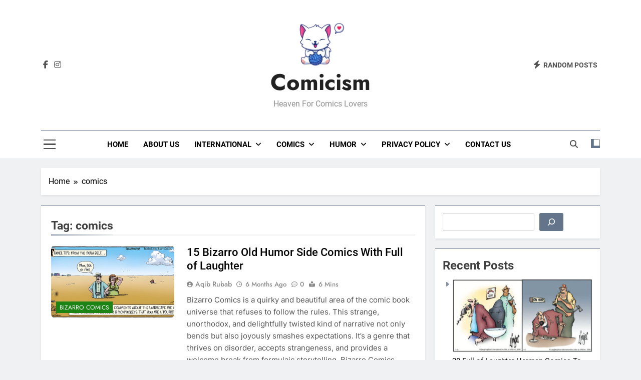

--- FILE ---
content_type: text/html; charset=UTF-8
request_url: https://comicism.net/tag/comics/
body_size: 51888
content:
<!doctype html>
<html lang="en-US" prefix="og: https://ogp.me/ns#">
<head>
	<meta charset="UTF-8">
	<meta name="viewport" content="width=device-width, initial-scale=1">
	<link rel="profile" href="https://gmpg.org/xfn/11">
	
<!-- Search Engine Optimization by Rank Math - https://rankmath.com/ -->
<title>Comics - Comicism</title>
<meta name="robots" content="follow, noindex"/>
<meta property="og:locale" content="en_US" />
<meta property="og:type" content="article" />
<meta property="og:title" content="Comics - Comicism" />
<meta property="og:url" content="https://comicism.net/tag/comics/" />
<meta property="og:site_name" content="Comicism" />
<meta property="og:image" content="https://comicism.net/wp-content/uploads/2024/02/dc6eb254f51213da2dcc376ab87a0bcf.webp" />
<meta property="og:image:secure_url" content="https://comicism.net/wp-content/uploads/2024/02/dc6eb254f51213da2dcc376ab87a0bcf.webp" />
<meta property="og:image:width" content="800" />
<meta property="og:image:height" content="600" />
<meta property="og:image:type" content="image/webp" />
<meta name="twitter:card" content="summary_large_image" />
<meta name="twitter:title" content="Comics - Comicism" />
<meta name="twitter:image" content="https://comicism.net/wp-content/uploads/2024/02/dc6eb254f51213da2dcc376ab87a0bcf.webp" />
<meta name="twitter:label1" content="Posts" />
<meta name="twitter:data1" content="512" />
<script type="application/ld+json" class="rank-math-schema">{"@context":"https://schema.org","@graph":[{"@type":"Person","@id":"https://comicism.net/#person","name":"Comicism","url":"https://comicism.net","image":{"@type":"ImageObject","@id":"https://comicism.net/#logo","url":"https://comicism.net/wp-content/uploads/2024/02/1_-_Copy-removebg-preview.png","contentUrl":"https://comicism.net/wp-content/uploads/2024/02/1_-_Copy-removebg-preview.png","caption":"Comicism","inLanguage":"en-US","width":"251","height":"265"}},{"@type":"WebSite","@id":"https://comicism.net/#website","url":"https://comicism.net","name":"Comicism","alternateName":"Heaven For Comics Lover","publisher":{"@id":"https://comicism.net/#person"},"inLanguage":"en-US"},{"@type":"BreadcrumbList","@id":"https://comicism.net/tag/comics/#breadcrumb","itemListElement":[{"@type":"ListItem","position":"1","item":{"@id":"https://comicism.net","name":"Home"}},{"@type":"ListItem","position":"2","item":{"@id":"https://comicism.net/tag/comics/","name":"comics"}}]},{"@type":"CollectionPage","@id":"https://comicism.net/tag/comics/#webpage","url":"https://comicism.net/tag/comics/","name":"Comics - Comicism","isPartOf":{"@id":"https://comicism.net/#website"},"inLanguage":"en-US","breadcrumb":{"@id":"https://comicism.net/tag/comics/#breadcrumb"}}]}</script>
<!-- /Rank Math WordPress SEO plugin -->

<link rel='dns-prefetch' href='//www.googletagmanager.com' />
<link rel='dns-prefetch' href='//pagead2.googlesyndication.com' />
<link rel='dns-prefetch' href='//fundingchoicesmessages.google.com' />
<link rel="alternate" type="application/rss+xml" title="Comicism &raquo; Feed" href="https://comicism.net/feed/" />
<link rel="alternate" type="application/rss+xml" title="Comicism &raquo; Comments Feed" href="https://comicism.net/comments/feed/" />
<link rel="alternate" type="application/rss+xml" title="Comicism &raquo; comics Tag Feed" href="https://comicism.net/tag/comics/feed/" />
<style id='wp-img-auto-sizes-contain-inline-css'>
img:is([sizes=auto i],[sizes^="auto," i]){contain-intrinsic-size:3000px 1500px}
/*# sourceURL=wp-img-auto-sizes-contain-inline-css */
</style>
<link rel='stylesheet' id='dashicons-css' href='https://comicism.net/wp-includes/css/dashicons.min.css?ver=6.9' media='all' />
<link rel='stylesheet' id='post-views-counter-frontend-css' href='https://comicism.net/wp-content/plugins/post-views-counter/css/frontend.css?ver=1.7.3' media='all' />
<style id='wp-emoji-styles-inline-css'>

	img.wp-smiley, img.emoji {
		display: inline !important;
		border: none !important;
		box-shadow: none !important;
		height: 1em !important;
		width: 1em !important;
		margin: 0 0.07em !important;
		vertical-align: -0.1em !important;
		background: none !important;
		padding: 0 !important;
	}
/*# sourceURL=wp-emoji-styles-inline-css */
</style>
<style id='wp-block-library-inline-css'>
:root{--wp-block-synced-color:#7a00df;--wp-block-synced-color--rgb:122,0,223;--wp-bound-block-color:var(--wp-block-synced-color);--wp-editor-canvas-background:#ddd;--wp-admin-theme-color:#007cba;--wp-admin-theme-color--rgb:0,124,186;--wp-admin-theme-color-darker-10:#006ba1;--wp-admin-theme-color-darker-10--rgb:0,107,160.5;--wp-admin-theme-color-darker-20:#005a87;--wp-admin-theme-color-darker-20--rgb:0,90,135;--wp-admin-border-width-focus:2px}@media (min-resolution:192dpi){:root{--wp-admin-border-width-focus:1.5px}}.wp-element-button{cursor:pointer}:root .has-very-light-gray-background-color{background-color:#eee}:root .has-very-dark-gray-background-color{background-color:#313131}:root .has-very-light-gray-color{color:#eee}:root .has-very-dark-gray-color{color:#313131}:root .has-vivid-green-cyan-to-vivid-cyan-blue-gradient-background{background:linear-gradient(135deg,#00d084,#0693e3)}:root .has-purple-crush-gradient-background{background:linear-gradient(135deg,#34e2e4,#4721fb 50%,#ab1dfe)}:root .has-hazy-dawn-gradient-background{background:linear-gradient(135deg,#faaca8,#dad0ec)}:root .has-subdued-olive-gradient-background{background:linear-gradient(135deg,#fafae1,#67a671)}:root .has-atomic-cream-gradient-background{background:linear-gradient(135deg,#fdd79a,#004a59)}:root .has-nightshade-gradient-background{background:linear-gradient(135deg,#330968,#31cdcf)}:root .has-midnight-gradient-background{background:linear-gradient(135deg,#020381,#2874fc)}:root{--wp--preset--font-size--normal:16px;--wp--preset--font-size--huge:42px}.has-regular-font-size{font-size:1em}.has-larger-font-size{font-size:2.625em}.has-normal-font-size{font-size:var(--wp--preset--font-size--normal)}.has-huge-font-size{font-size:var(--wp--preset--font-size--huge)}.has-text-align-center{text-align:center}.has-text-align-left{text-align:left}.has-text-align-right{text-align:right}.has-fit-text{white-space:nowrap!important}#end-resizable-editor-section{display:none}.aligncenter{clear:both}.items-justified-left{justify-content:flex-start}.items-justified-center{justify-content:center}.items-justified-right{justify-content:flex-end}.items-justified-space-between{justify-content:space-between}.screen-reader-text{border:0;clip-path:inset(50%);height:1px;margin:-1px;overflow:hidden;padding:0;position:absolute;width:1px;word-wrap:normal!important}.screen-reader-text:focus{background-color:#ddd;clip-path:none;color:#444;display:block;font-size:1em;height:auto;left:5px;line-height:normal;padding:15px 23px 14px;text-decoration:none;top:5px;width:auto;z-index:100000}html :where(.has-border-color){border-style:solid}html :where([style*=border-top-color]){border-top-style:solid}html :where([style*=border-right-color]){border-right-style:solid}html :where([style*=border-bottom-color]){border-bottom-style:solid}html :where([style*=border-left-color]){border-left-style:solid}html :where([style*=border-width]){border-style:solid}html :where([style*=border-top-width]){border-top-style:solid}html :where([style*=border-right-width]){border-right-style:solid}html :where([style*=border-bottom-width]){border-bottom-style:solid}html :where([style*=border-left-width]){border-left-style:solid}html :where(img[class*=wp-image-]){height:auto;max-width:100%}:where(figure){margin:0 0 1em}html :where(.is-position-sticky){--wp-admin--admin-bar--position-offset:var(--wp-admin--admin-bar--height,0px)}@media screen and (max-width:600px){html :where(.is-position-sticky){--wp-admin--admin-bar--position-offset:0px}}

/*# sourceURL=wp-block-library-inline-css */
</style><style id='wp-block-categories-inline-css'>
.wp-block-categories{box-sizing:border-box}.wp-block-categories.alignleft{margin-right:2em}.wp-block-categories.alignright{margin-left:2em}.wp-block-categories.wp-block-categories-dropdown.aligncenter{text-align:center}.wp-block-categories .wp-block-categories__label{display:block;width:100%}
/*# sourceURL=https://comicism.net/wp-includes/blocks/categories/style.min.css */
</style>
<style id='wp-block-heading-inline-css'>
h1:where(.wp-block-heading).has-background,h2:where(.wp-block-heading).has-background,h3:where(.wp-block-heading).has-background,h4:where(.wp-block-heading).has-background,h5:where(.wp-block-heading).has-background,h6:where(.wp-block-heading).has-background{padding:1.25em 2.375em}h1.has-text-align-left[style*=writing-mode]:where([style*=vertical-lr]),h1.has-text-align-right[style*=writing-mode]:where([style*=vertical-rl]),h2.has-text-align-left[style*=writing-mode]:where([style*=vertical-lr]),h2.has-text-align-right[style*=writing-mode]:where([style*=vertical-rl]),h3.has-text-align-left[style*=writing-mode]:where([style*=vertical-lr]),h3.has-text-align-right[style*=writing-mode]:where([style*=vertical-rl]),h4.has-text-align-left[style*=writing-mode]:where([style*=vertical-lr]),h4.has-text-align-right[style*=writing-mode]:where([style*=vertical-rl]),h5.has-text-align-left[style*=writing-mode]:where([style*=vertical-lr]),h5.has-text-align-right[style*=writing-mode]:where([style*=vertical-rl]),h6.has-text-align-left[style*=writing-mode]:where([style*=vertical-lr]),h6.has-text-align-right[style*=writing-mode]:where([style*=vertical-rl]){rotate:180deg}
/*# sourceURL=https://comicism.net/wp-includes/blocks/heading/style.min.css */
</style>
<style id='wp-block-latest-posts-inline-css'>
.wp-block-latest-posts{box-sizing:border-box}.wp-block-latest-posts.alignleft{margin-right:2em}.wp-block-latest-posts.alignright{margin-left:2em}.wp-block-latest-posts.wp-block-latest-posts__list{list-style:none}.wp-block-latest-posts.wp-block-latest-posts__list li{clear:both;overflow-wrap:break-word}.wp-block-latest-posts.is-grid{display:flex;flex-wrap:wrap}.wp-block-latest-posts.is-grid li{margin:0 1.25em 1.25em 0;width:100%}@media (min-width:600px){.wp-block-latest-posts.columns-2 li{width:calc(50% - .625em)}.wp-block-latest-posts.columns-2 li:nth-child(2n){margin-right:0}.wp-block-latest-posts.columns-3 li{width:calc(33.33333% - .83333em)}.wp-block-latest-posts.columns-3 li:nth-child(3n){margin-right:0}.wp-block-latest-posts.columns-4 li{width:calc(25% - .9375em)}.wp-block-latest-posts.columns-4 li:nth-child(4n){margin-right:0}.wp-block-latest-posts.columns-5 li{width:calc(20% - 1em)}.wp-block-latest-posts.columns-5 li:nth-child(5n){margin-right:0}.wp-block-latest-posts.columns-6 li{width:calc(16.66667% - 1.04167em)}.wp-block-latest-posts.columns-6 li:nth-child(6n){margin-right:0}}:root :where(.wp-block-latest-posts.is-grid){padding:0}:root :where(.wp-block-latest-posts.wp-block-latest-posts__list){padding-left:0}.wp-block-latest-posts__post-author,.wp-block-latest-posts__post-date{display:block;font-size:.8125em}.wp-block-latest-posts__post-excerpt,.wp-block-latest-posts__post-full-content{margin-bottom:1em;margin-top:.5em}.wp-block-latest-posts__featured-image a{display:inline-block}.wp-block-latest-posts__featured-image img{height:auto;max-width:100%;width:auto}.wp-block-latest-posts__featured-image.alignleft{float:left;margin-right:1em}.wp-block-latest-posts__featured-image.alignright{float:right;margin-left:1em}.wp-block-latest-posts__featured-image.aligncenter{margin-bottom:1em;text-align:center}
/*# sourceURL=https://comicism.net/wp-includes/blocks/latest-posts/style.min.css */
</style>
<style id='wp-block-search-inline-css'>
.wp-block-search__button{margin-left:10px;word-break:normal}.wp-block-search__button.has-icon{line-height:0}.wp-block-search__button svg{height:1.25em;min-height:24px;min-width:24px;width:1.25em;fill:currentColor;vertical-align:text-bottom}:where(.wp-block-search__button){border:1px solid #ccc;padding:6px 10px}.wp-block-search__inside-wrapper{display:flex;flex:auto;flex-wrap:nowrap;max-width:100%}.wp-block-search__label{width:100%}.wp-block-search.wp-block-search__button-only .wp-block-search__button{box-sizing:border-box;display:flex;flex-shrink:0;justify-content:center;margin-left:0;max-width:100%}.wp-block-search.wp-block-search__button-only .wp-block-search__inside-wrapper{min-width:0!important;transition-property:width}.wp-block-search.wp-block-search__button-only .wp-block-search__input{flex-basis:100%;transition-duration:.3s}.wp-block-search.wp-block-search__button-only.wp-block-search__searchfield-hidden,.wp-block-search.wp-block-search__button-only.wp-block-search__searchfield-hidden .wp-block-search__inside-wrapper{overflow:hidden}.wp-block-search.wp-block-search__button-only.wp-block-search__searchfield-hidden .wp-block-search__input{border-left-width:0!important;border-right-width:0!important;flex-basis:0;flex-grow:0;margin:0;min-width:0!important;padding-left:0!important;padding-right:0!important;width:0!important}:where(.wp-block-search__input){appearance:none;border:1px solid #949494;flex-grow:1;font-family:inherit;font-size:inherit;font-style:inherit;font-weight:inherit;letter-spacing:inherit;line-height:inherit;margin-left:0;margin-right:0;min-width:3rem;padding:8px;text-decoration:unset!important;text-transform:inherit}:where(.wp-block-search__button-inside .wp-block-search__inside-wrapper){background-color:#fff;border:1px solid #949494;box-sizing:border-box;padding:4px}:where(.wp-block-search__button-inside .wp-block-search__inside-wrapper) .wp-block-search__input{border:none;border-radius:0;padding:0 4px}:where(.wp-block-search__button-inside .wp-block-search__inside-wrapper) .wp-block-search__input:focus{outline:none}:where(.wp-block-search__button-inside .wp-block-search__inside-wrapper) :where(.wp-block-search__button){padding:4px 8px}.wp-block-search.aligncenter .wp-block-search__inside-wrapper{margin:auto}.wp-block[data-align=right] .wp-block-search.wp-block-search__button-only .wp-block-search__inside-wrapper{float:right}
/*# sourceURL=https://comicism.net/wp-includes/blocks/search/style.min.css */
</style>
<style id='wp-block-columns-inline-css'>
.wp-block-columns{box-sizing:border-box;display:flex;flex-wrap:wrap!important}@media (min-width:782px){.wp-block-columns{flex-wrap:nowrap!important}}.wp-block-columns{align-items:normal!important}.wp-block-columns.are-vertically-aligned-top{align-items:flex-start}.wp-block-columns.are-vertically-aligned-center{align-items:center}.wp-block-columns.are-vertically-aligned-bottom{align-items:flex-end}@media (max-width:781px){.wp-block-columns:not(.is-not-stacked-on-mobile)>.wp-block-column{flex-basis:100%!important}}@media (min-width:782px){.wp-block-columns:not(.is-not-stacked-on-mobile)>.wp-block-column{flex-basis:0;flex-grow:1}.wp-block-columns:not(.is-not-stacked-on-mobile)>.wp-block-column[style*=flex-basis]{flex-grow:0}}.wp-block-columns.is-not-stacked-on-mobile{flex-wrap:nowrap!important}.wp-block-columns.is-not-stacked-on-mobile>.wp-block-column{flex-basis:0;flex-grow:1}.wp-block-columns.is-not-stacked-on-mobile>.wp-block-column[style*=flex-basis]{flex-grow:0}:where(.wp-block-columns){margin-bottom:1.75em}:where(.wp-block-columns.has-background){padding:1.25em 2.375em}.wp-block-column{flex-grow:1;min-width:0;overflow-wrap:break-word;word-break:break-word}.wp-block-column.is-vertically-aligned-top{align-self:flex-start}.wp-block-column.is-vertically-aligned-center{align-self:center}.wp-block-column.is-vertically-aligned-bottom{align-self:flex-end}.wp-block-column.is-vertically-aligned-stretch{align-self:stretch}.wp-block-column.is-vertically-aligned-bottom,.wp-block-column.is-vertically-aligned-center,.wp-block-column.is-vertically-aligned-top{width:100%}
/*# sourceURL=https://comicism.net/wp-includes/blocks/columns/style.min.css */
</style>
<style id='wp-block-group-inline-css'>
.wp-block-group{box-sizing:border-box}:where(.wp-block-group.wp-block-group-is-layout-constrained){position:relative}
/*# sourceURL=https://comicism.net/wp-includes/blocks/group/style.min.css */
</style>
<style id='wp-block-paragraph-inline-css'>
.is-small-text{font-size:.875em}.is-regular-text{font-size:1em}.is-large-text{font-size:2.25em}.is-larger-text{font-size:3em}.has-drop-cap:not(:focus):first-letter{float:left;font-size:8.4em;font-style:normal;font-weight:100;line-height:.68;margin:.05em .1em 0 0;text-transform:uppercase}body.rtl .has-drop-cap:not(:focus):first-letter{float:none;margin-left:.1em}p.has-drop-cap.has-background{overflow:hidden}:root :where(p.has-background){padding:1.25em 2.375em}:where(p.has-text-color:not(.has-link-color)) a{color:inherit}p.has-text-align-left[style*="writing-mode:vertical-lr"],p.has-text-align-right[style*="writing-mode:vertical-rl"]{rotate:180deg}
/*# sourceURL=https://comicism.net/wp-includes/blocks/paragraph/style.min.css */
</style>
<style id='global-styles-inline-css'>
:root{--wp--preset--aspect-ratio--square: 1;--wp--preset--aspect-ratio--4-3: 4/3;--wp--preset--aspect-ratio--3-4: 3/4;--wp--preset--aspect-ratio--3-2: 3/2;--wp--preset--aspect-ratio--2-3: 2/3;--wp--preset--aspect-ratio--16-9: 16/9;--wp--preset--aspect-ratio--9-16: 9/16;--wp--preset--color--black: #000000;--wp--preset--color--cyan-bluish-gray: #abb8c3;--wp--preset--color--white: #ffffff;--wp--preset--color--pale-pink: #f78da7;--wp--preset--color--vivid-red: #cf2e2e;--wp--preset--color--luminous-vivid-orange: #ff6900;--wp--preset--color--luminous-vivid-amber: #fcb900;--wp--preset--color--light-green-cyan: #7bdcb5;--wp--preset--color--vivid-green-cyan: #00d084;--wp--preset--color--pale-cyan-blue: #8ed1fc;--wp--preset--color--vivid-cyan-blue: #0693e3;--wp--preset--color--vivid-purple: #9b51e0;--wp--preset--gradient--vivid-cyan-blue-to-vivid-purple: linear-gradient(135deg,rgb(6,147,227) 0%,rgb(155,81,224) 100%);--wp--preset--gradient--light-green-cyan-to-vivid-green-cyan: linear-gradient(135deg,rgb(122,220,180) 0%,rgb(0,208,130) 100%);--wp--preset--gradient--luminous-vivid-amber-to-luminous-vivid-orange: linear-gradient(135deg,rgb(252,185,0) 0%,rgb(255,105,0) 100%);--wp--preset--gradient--luminous-vivid-orange-to-vivid-red: linear-gradient(135deg,rgb(255,105,0) 0%,rgb(207,46,46) 100%);--wp--preset--gradient--very-light-gray-to-cyan-bluish-gray: linear-gradient(135deg,rgb(238,238,238) 0%,rgb(169,184,195) 100%);--wp--preset--gradient--cool-to-warm-spectrum: linear-gradient(135deg,rgb(74,234,220) 0%,rgb(151,120,209) 20%,rgb(207,42,186) 40%,rgb(238,44,130) 60%,rgb(251,105,98) 80%,rgb(254,248,76) 100%);--wp--preset--gradient--blush-light-purple: linear-gradient(135deg,rgb(255,206,236) 0%,rgb(152,150,240) 100%);--wp--preset--gradient--blush-bordeaux: linear-gradient(135deg,rgb(254,205,165) 0%,rgb(254,45,45) 50%,rgb(107,0,62) 100%);--wp--preset--gradient--luminous-dusk: linear-gradient(135deg,rgb(255,203,112) 0%,rgb(199,81,192) 50%,rgb(65,88,208) 100%);--wp--preset--gradient--pale-ocean: linear-gradient(135deg,rgb(255,245,203) 0%,rgb(182,227,212) 50%,rgb(51,167,181) 100%);--wp--preset--gradient--electric-grass: linear-gradient(135deg,rgb(202,248,128) 0%,rgb(113,206,126) 100%);--wp--preset--gradient--midnight: linear-gradient(135deg,rgb(2,3,129) 0%,rgb(40,116,252) 100%);--wp--preset--font-size--small: 13px;--wp--preset--font-size--medium: 20px;--wp--preset--font-size--large: 36px;--wp--preset--font-size--x-large: 42px;--wp--preset--spacing--20: 0.44rem;--wp--preset--spacing--30: 0.67rem;--wp--preset--spacing--40: 1rem;--wp--preset--spacing--50: 1.5rem;--wp--preset--spacing--60: 2.25rem;--wp--preset--spacing--70: 3.38rem;--wp--preset--spacing--80: 5.06rem;--wp--preset--shadow--natural: 6px 6px 9px rgba(0, 0, 0, 0.2);--wp--preset--shadow--deep: 12px 12px 50px rgba(0, 0, 0, 0.4);--wp--preset--shadow--sharp: 6px 6px 0px rgba(0, 0, 0, 0.2);--wp--preset--shadow--outlined: 6px 6px 0px -3px rgb(255, 255, 255), 6px 6px rgb(0, 0, 0);--wp--preset--shadow--crisp: 6px 6px 0px rgb(0, 0, 0);}:where(.is-layout-flex){gap: 0.5em;}:where(.is-layout-grid){gap: 0.5em;}body .is-layout-flex{display: flex;}.is-layout-flex{flex-wrap: wrap;align-items: center;}.is-layout-flex > :is(*, div){margin: 0;}body .is-layout-grid{display: grid;}.is-layout-grid > :is(*, div){margin: 0;}:where(.wp-block-columns.is-layout-flex){gap: 2em;}:where(.wp-block-columns.is-layout-grid){gap: 2em;}:where(.wp-block-post-template.is-layout-flex){gap: 1.25em;}:where(.wp-block-post-template.is-layout-grid){gap: 1.25em;}.has-black-color{color: var(--wp--preset--color--black) !important;}.has-cyan-bluish-gray-color{color: var(--wp--preset--color--cyan-bluish-gray) !important;}.has-white-color{color: var(--wp--preset--color--white) !important;}.has-pale-pink-color{color: var(--wp--preset--color--pale-pink) !important;}.has-vivid-red-color{color: var(--wp--preset--color--vivid-red) !important;}.has-luminous-vivid-orange-color{color: var(--wp--preset--color--luminous-vivid-orange) !important;}.has-luminous-vivid-amber-color{color: var(--wp--preset--color--luminous-vivid-amber) !important;}.has-light-green-cyan-color{color: var(--wp--preset--color--light-green-cyan) !important;}.has-vivid-green-cyan-color{color: var(--wp--preset--color--vivid-green-cyan) !important;}.has-pale-cyan-blue-color{color: var(--wp--preset--color--pale-cyan-blue) !important;}.has-vivid-cyan-blue-color{color: var(--wp--preset--color--vivid-cyan-blue) !important;}.has-vivid-purple-color{color: var(--wp--preset--color--vivid-purple) !important;}.has-black-background-color{background-color: var(--wp--preset--color--black) !important;}.has-cyan-bluish-gray-background-color{background-color: var(--wp--preset--color--cyan-bluish-gray) !important;}.has-white-background-color{background-color: var(--wp--preset--color--white) !important;}.has-pale-pink-background-color{background-color: var(--wp--preset--color--pale-pink) !important;}.has-vivid-red-background-color{background-color: var(--wp--preset--color--vivid-red) !important;}.has-luminous-vivid-orange-background-color{background-color: var(--wp--preset--color--luminous-vivid-orange) !important;}.has-luminous-vivid-amber-background-color{background-color: var(--wp--preset--color--luminous-vivid-amber) !important;}.has-light-green-cyan-background-color{background-color: var(--wp--preset--color--light-green-cyan) !important;}.has-vivid-green-cyan-background-color{background-color: var(--wp--preset--color--vivid-green-cyan) !important;}.has-pale-cyan-blue-background-color{background-color: var(--wp--preset--color--pale-cyan-blue) !important;}.has-vivid-cyan-blue-background-color{background-color: var(--wp--preset--color--vivid-cyan-blue) !important;}.has-vivid-purple-background-color{background-color: var(--wp--preset--color--vivid-purple) !important;}.has-black-border-color{border-color: var(--wp--preset--color--black) !important;}.has-cyan-bluish-gray-border-color{border-color: var(--wp--preset--color--cyan-bluish-gray) !important;}.has-white-border-color{border-color: var(--wp--preset--color--white) !important;}.has-pale-pink-border-color{border-color: var(--wp--preset--color--pale-pink) !important;}.has-vivid-red-border-color{border-color: var(--wp--preset--color--vivid-red) !important;}.has-luminous-vivid-orange-border-color{border-color: var(--wp--preset--color--luminous-vivid-orange) !important;}.has-luminous-vivid-amber-border-color{border-color: var(--wp--preset--color--luminous-vivid-amber) !important;}.has-light-green-cyan-border-color{border-color: var(--wp--preset--color--light-green-cyan) !important;}.has-vivid-green-cyan-border-color{border-color: var(--wp--preset--color--vivid-green-cyan) !important;}.has-pale-cyan-blue-border-color{border-color: var(--wp--preset--color--pale-cyan-blue) !important;}.has-vivid-cyan-blue-border-color{border-color: var(--wp--preset--color--vivid-cyan-blue) !important;}.has-vivid-purple-border-color{border-color: var(--wp--preset--color--vivid-purple) !important;}.has-vivid-cyan-blue-to-vivid-purple-gradient-background{background: var(--wp--preset--gradient--vivid-cyan-blue-to-vivid-purple) !important;}.has-light-green-cyan-to-vivid-green-cyan-gradient-background{background: var(--wp--preset--gradient--light-green-cyan-to-vivid-green-cyan) !important;}.has-luminous-vivid-amber-to-luminous-vivid-orange-gradient-background{background: var(--wp--preset--gradient--luminous-vivid-amber-to-luminous-vivid-orange) !important;}.has-luminous-vivid-orange-to-vivid-red-gradient-background{background: var(--wp--preset--gradient--luminous-vivid-orange-to-vivid-red) !important;}.has-very-light-gray-to-cyan-bluish-gray-gradient-background{background: var(--wp--preset--gradient--very-light-gray-to-cyan-bluish-gray) !important;}.has-cool-to-warm-spectrum-gradient-background{background: var(--wp--preset--gradient--cool-to-warm-spectrum) !important;}.has-blush-light-purple-gradient-background{background: var(--wp--preset--gradient--blush-light-purple) !important;}.has-blush-bordeaux-gradient-background{background: var(--wp--preset--gradient--blush-bordeaux) !important;}.has-luminous-dusk-gradient-background{background: var(--wp--preset--gradient--luminous-dusk) !important;}.has-pale-ocean-gradient-background{background: var(--wp--preset--gradient--pale-ocean) !important;}.has-electric-grass-gradient-background{background: var(--wp--preset--gradient--electric-grass) !important;}.has-midnight-gradient-background{background: var(--wp--preset--gradient--midnight) !important;}.has-small-font-size{font-size: var(--wp--preset--font-size--small) !important;}.has-medium-font-size{font-size: var(--wp--preset--font-size--medium) !important;}.has-large-font-size{font-size: var(--wp--preset--font-size--large) !important;}.has-x-large-font-size{font-size: var(--wp--preset--font-size--x-large) !important;}
:where(.wp-block-columns.is-layout-flex){gap: 2em;}:where(.wp-block-columns.is-layout-grid){gap: 2em;}
/*# sourceURL=global-styles-inline-css */
</style>
<style id='core-block-supports-inline-css'>
.wp-elements-847020ca508a3e8cc86e0edd8ad32ccf a:where(:not(.wp-element-button)){color:var(--wp--preset--color--black);}.wp-container-core-columns-is-layout-9d6595d7{flex-wrap:nowrap;}
/*# sourceURL=core-block-supports-inline-css */
</style>

<style id='classic-theme-styles-inline-css'>
/*! This file is auto-generated */
.wp-block-button__link{color:#fff;background-color:#32373c;border-radius:9999px;box-shadow:none;text-decoration:none;padding:calc(.667em + 2px) calc(1.333em + 2px);font-size:1.125em}.wp-block-file__button{background:#32373c;color:#fff;text-decoration:none}
/*# sourceURL=/wp-includes/css/classic-themes.min.css */
</style>
<link rel='stylesheet' id='ez-toc-css' href='https://comicism.net/wp-content/plugins/easy-table-of-contents/assets/css/screen.min.css?ver=2.0.80' media='all' />
<style id='ez-toc-inline-css'>
div#ez-toc-container .ez-toc-title {font-size: 120%;}div#ez-toc-container .ez-toc-title {font-weight: 500;}div#ez-toc-container ul li , div#ez-toc-container ul li a {font-size: 95%;}div#ez-toc-container ul li , div#ez-toc-container ul li a {font-weight: 500;}div#ez-toc-container nav ul ul li {font-size: 90%;}.ez-toc-box-title {font-weight: bold; margin-bottom: 10px; text-align: center; text-transform: uppercase; letter-spacing: 1px; color: #666; padding-bottom: 5px;position:absolute;top:-4%;left:5%;background-color: inherit;transition: top 0.3s ease;}.ez-toc-box-title.toc-closed {top:-25%;}
.ez-toc-container-direction {direction: ltr;}.ez-toc-counter ul {direction: ltr;counter-reset: item ;}.ez-toc-counter nav ul li a::before {content: counter(item, circle) '  ';margin-right: .2em; counter-increment: item;flex-grow: 0;flex-shrink: 0;float: left; }.ez-toc-widget-direction {direction: ltr;}.ez-toc-widget-container ul {direction: ltr;counter-reset: item ;}.ez-toc-widget-container nav ul li a::before {content: counter(item, circle) '  ';margin-right: .2em; counter-increment: item;flex-grow: 0;flex-shrink: 0;float: left; }
/*# sourceURL=ez-toc-inline-css */
</style>
<link rel='stylesheet' id='fontawesome-css' href='https://comicism.net/wp-content/themes/newsmatic/assets/lib/fontawesome/css/all.min.css?ver=5.15.3' media='all' />
<link rel='stylesheet' id='fontawesome-6-css' href='https://comicism.net/wp-content/themes/newsmatic/assets/lib/fontawesome-6/css/all.min.css?ver=6.5.1' media='all' />
<link rel='stylesheet' id='slick-css' href='https://comicism.net/wp-content/themes/newsmatic/assets/lib/slick/slick.css?ver=1.8.1' media='all' />
<link rel='stylesheet' id='newsmatic-typo-fonts-css' href='https://comicism.net/wp-content/fonts/e79fa06c408be0b8a6ec0eda0a77c944.css' media='all' />
<link rel='stylesheet' id='newsmatic-style-css' href='https://comicism.net/wp-content/themes/newsmatic/style.css?ver=1.3.18' media='all' />
<style id='newsmatic-style-inline-css'>
body.newsmatic_font_typography{ --newsmatic-global-preset-color-1: #64748b;}
 body.newsmatic_font_typography{ --newsmatic-global-preset-color-2: #27272a;}
 body.newsmatic_font_typography{ --newsmatic-global-preset-color-3: #ef4444;}
 body.newsmatic_font_typography{ --newsmatic-global-preset-color-4: #eab308;}
 body.newsmatic_font_typography{ --newsmatic-global-preset-color-5: #84cc16;}
 body.newsmatic_font_typography{ --newsmatic-global-preset-color-6: #22c55e;}
 body.newsmatic_font_typography{ --newsmatic-global-preset-color-7: #06b6d4;}
 body.newsmatic_font_typography{ --newsmatic-global-preset-color-8: #0284c7;}
 body.newsmatic_font_typography{ --newsmatic-global-preset-color-9: #6366f1;}
 body.newsmatic_font_typography{ --newsmatic-global-preset-color-10: #84cc16;}
 body.newsmatic_font_typography{ --newsmatic-global-preset-color-11: #a855f7;}
 body.newsmatic_font_typography{ --newsmatic-global-preset-color-12: #f43f5e;}
 body.newsmatic_font_typography{ --newsmatic-global-preset-gradient-color-1: linear-gradient( 135deg, #485563 10%, #29323c 100%);}
 body.newsmatic_font_typography{ --newsmatic-global-preset-gradient-color-2: linear-gradient( 135deg, #FF512F 10%, #F09819 100%);}
 body.newsmatic_font_typography{ --newsmatic-global-preset-gradient-color-3: linear-gradient( 135deg, #00416A 10%, #E4E5E6 100%);}
 body.newsmatic_font_typography{ --newsmatic-global-preset-gradient-color-4: linear-gradient( 135deg, #CE9FFC 10%, #7367F0 100%);}
 body.newsmatic_font_typography{ --newsmatic-global-preset-gradient-color-5: linear-gradient( 135deg, #90F7EC 10%, #32CCBC 100%);}
 body.newsmatic_font_typography{ --newsmatic-global-preset-gradient-color-6: linear-gradient( 135deg, #81FBB8 10%, #28C76F 100%);}
 body.newsmatic_font_typography{ --newsmatic-global-preset-gradient-color-7: linear-gradient( 135deg, #EB3349 10%, #F45C43 100%);}
 body.newsmatic_font_typography{ --newsmatic-global-preset-gradient-color-8: linear-gradient( 135deg, #FFF720 10%, #3CD500 100%);}
 body.newsmatic_font_typography{ --newsmatic-global-preset-gradient-color-9: linear-gradient( 135deg, #FF96F9 10%, #C32BAC 100%);}
 body.newsmatic_font_typography{ --newsmatic-global-preset-gradient-color-10: linear-gradient( 135deg, #69FF97 10%, #00E4FF 100%);}
 body.newsmatic_font_typography{ --newsmatic-global-preset-gradient-color-11: linear-gradient( 135deg, #3C8CE7 10%, #00EAFF 100%);}
 body.newsmatic_font_typography{ --newsmatic-global-preset-gradient-color-12: linear-gradient( 135deg, #FF7AF5 10%, #513162 100%);}
 body.newsmatic_font_typography{ --theme-block-top-border-color: var( --newsmatic-global-preset-color-1 );}
.newsmatic_font_typography { --header-padding: 35px;} .newsmatic_font_typography { --header-padding-tablet: 30px;} .newsmatic_font_typography { --header-padding-smartphone: 30px;}.newsmatic_main_body .site-header.layout--default .top-header{ background: #1b8415}.newsmatic_font_typography .header-custom-button{ background: linear-gradient(135deg,rgb(133,21,21) 13%,rgb(31,31,31) 89%)}.newsmatic_font_typography .header-custom-button:hover{ background: linear-gradient(135deg,rgb(31,31,31) 13%,rgb(133,21,21) 86%)}.newsmatic_font_typography { --site-title-family : Jost; }
.newsmatic_font_typography { --site-title-weight : 700; }
.newsmatic_font_typography { --site-title-texttransform : capitalize; }
.newsmatic_font_typography { --site-title-textdecoration : none; }
.newsmatic_font_typography { --site-title-size : 45px; }
.newsmatic_font_typography { --site-title-size-tab : 43px; }
.newsmatic_font_typography { --site-title-size-mobile : 40px; }
.newsmatic_font_typography { --site-title-lineheight : 45px; }
.newsmatic_font_typography { --site-title-lineheight-tab : 42px; }
.newsmatic_font_typography { --site-title-lineheight-mobile : 40px; }
.newsmatic_font_typography { --site-title-letterspacing : 0px; }
.newsmatic_font_typography { --site-title-letterspacing-tab : 0px; }
.newsmatic_font_typography { --site-title-letterspacing-mobile : 0px; }
.newsmatic_font_typography { --site-tagline-family : Roboto; }
.newsmatic_font_typography { --site-tagline-weight : 400; }
.newsmatic_font_typography { --site-tagline-texttransform : capitalize; }
.newsmatic_font_typography { --site-tagline-textdecoration : none; }
.newsmatic_font_typography { --site-tagline-size : 16px; }
.newsmatic_font_typography { --site-tagline-size-tab : 16px; }
.newsmatic_font_typography { --site-tagline-size-mobile : 16px; }
.newsmatic_font_typography { --site-tagline-lineheight : 26px; }
.newsmatic_font_typography { --site-tagline-lineheight-tab : 26px; }
.newsmatic_font_typography { --site-tagline-lineheight-mobile : 16px; }
.newsmatic_font_typography { --site-tagline-letterspacing : 0px; }
.newsmatic_font_typography { --site-tagline-letterspacing-tab : 0px; }
.newsmatic_font_typography { --site-tagline-letterspacing-mobile : 0px; }
body .site-branding img.custom-logo{ width: 103px; }@media(max-width: 940px) { body .site-branding img.custom-logo{ width: 129px; } }
@media(max-width: 610px) { body .site-branding img.custom-logo{ width: 156px; } }
.newsmatic_font_typography  { --sidebar-toggle-color: #525252;}.newsmatic_font_typography  { --sidebar-toggle-color-hover : #1B8415; }.newsmatic_font_typography  { --search-color: #525252;}.newsmatic_font_typography  { --search-color-hover : #1B8415; }.newsmatic_main_body { --site-bk-color: #F0F1F2}.newsmatic_font_typography  { --move-to-top-background-color: var( --newsmatic-global-preset-color-2 );}.newsmatic_font_typography  { --move-to-top-background-color-hover : var( --newsmatic-global-preset-color-1 ); }.newsmatic_font_typography  { --move-to-top-color: #fff;}.newsmatic_font_typography  { --move-to-top-color-hover : #fff; }@media(max-width: 940px) and (min-width:611px) { .ads-banner{ display : none;} }@media(max-width: 610px) { .ads-banner{ display : none;} }@media(max-width: 610px) { body #newsmatic-scroll-to-top.show{ display : block;} }body .site-header.layout--default .menu-section .row{ border-top: 1px solid var( --newsmatic-global-preset-color-1 );}body .site-footer.dark_bk{ border-top: 5px solid #1B8415;}.newsmatic_font_typography  { --custom-btn-color: #ffffff;}.newsmatic_font_typography  { --custom-btn-color-hover : #ffffff; } body.newsmatic_main_body{ --theme-color-red: var( --newsmatic-global-preset-color-1 );} body.newsmatic_dark_mode{ --theme-color-red: var( --newsmatic-global-preset-color-1 );}body .post-categories .cat-item.cat-81 { background-color : #1B8415} body .newsmatic-category-no-bk .post-categories .cat-item.cat-81 a  { color : #1B8415} body.single .post-categories .cat-item.cat-81 { background-color : #1B8415} body .post-categories .cat-item.cat-3 { background-color : var( --newsmatic-global-preset-color-1 )} body .newsmatic-category-no-bk .post-categories .cat-item.cat-3 a  { color : var( --newsmatic-global-preset-color-1 )} body.single .post-categories .cat-item.cat-3 { background-color : var( --newsmatic-global-preset-color-1 )} body .post-categories .cat-item.cat-14 { background-color : #1B8415} body .newsmatic-category-no-bk .post-categories .cat-item.cat-14 a  { color : #1B8415} body.single .post-categories .cat-item.cat-14 { background-color : #1B8415} body .post-categories .cat-item.cat-7 { background-color : #1B8415} body .newsmatic-category-no-bk .post-categories .cat-item.cat-7 a  { color : #1B8415} body.single .post-categories .cat-item.cat-7 { background-color : #1B8415} body .post-categories .cat-item.cat-2 { background-color : var( --newsmatic-global-preset-color-8 )} body .newsmatic-category-no-bk .post-categories .cat-item.cat-2 a  { color : var( --newsmatic-global-preset-color-8 )} body.single .post-categories .cat-item.cat-2 { background-color : var( --newsmatic-global-preset-color-8 )} body .post-categories .cat-item.cat-11 { background-color : #1B8415} body .newsmatic-category-no-bk .post-categories .cat-item.cat-11 a  { color : #1B8415} body.single .post-categories .cat-item.cat-11 { background-color : #1B8415} body .post-categories .cat-item.cat-6 { background-color : var( --newsmatic-global-preset-color-8 )} body .newsmatic-category-no-bk .post-categories .cat-item.cat-6 a  { color : var( --newsmatic-global-preset-color-8 )} body.single .post-categories .cat-item.cat-6 { background-color : var( --newsmatic-global-preset-color-8 )} body .post-categories .cat-item.cat-53 { background-color : #1B8415} body .newsmatic-category-no-bk .post-categories .cat-item.cat-53 a  { color : #1B8415} body.single .post-categories .cat-item.cat-53 { background-color : #1B8415} body .post-categories .cat-item.cat-9 { background-color : #1B8415} body .newsmatic-category-no-bk .post-categories .cat-item.cat-9 a  { color : #1B8415} body.single .post-categories .cat-item.cat-9 { background-color : #1B8415} body .post-categories .cat-item.cat-5 { background-color : var( --newsmatic-global-preset-color-6 )} body .newsmatic-category-no-bk .post-categories .cat-item.cat-5 a  { color : var( --newsmatic-global-preset-color-6 )} body.single .post-categories .cat-item.cat-5 { background-color : var( --newsmatic-global-preset-color-6 )} body .post-categories .cat-item.cat-69 { background-color : #1B8415} body .newsmatic-category-no-bk .post-categories .cat-item.cat-69 a  { color : #1B8415} body.single .post-categories .cat-item.cat-69 { background-color : #1B8415} body .post-categories .cat-item.cat-13 { background-color : #1B8415} body .newsmatic-category-no-bk .post-categories .cat-item.cat-13 a  { color : #1B8415} body.single .post-categories .cat-item.cat-13 { background-color : #1B8415} body .post-categories .cat-item.cat-70 { background-color : #1B8415} body .newsmatic-category-no-bk .post-categories .cat-item.cat-70 a  { color : #1B8415} body.single .post-categories .cat-item.cat-70 { background-color : #1B8415} body .post-categories .cat-item.cat-8 { background-color : #1B8415} body .newsmatic-category-no-bk .post-categories .cat-item.cat-8 a  { color : #1B8415} body.single .post-categories .cat-item.cat-8 { background-color : #1B8415} body .post-categories .cat-item.cat-10 { background-color : #1B8415} body .newsmatic-category-no-bk .post-categories .cat-item.cat-10 a  { color : #1B8415} body.single .post-categories .cat-item.cat-10 { background-color : #1B8415} body .post-categories .cat-item.cat-1 { background-color : var( --newsmatic-global-preset-color-8 )} body .newsmatic-category-no-bk .post-categories .cat-item.cat-1 a  { color : var( --newsmatic-global-preset-color-8 )} body.single .post-categories .cat-item.cat-1 { background-color : var( --newsmatic-global-preset-color-8 )}  #main-banner-section .main-banner-slider figure.post-thumb { border-radius: 4px; } #main-banner-section .main-banner-slider .post-element{ border-radius: 4px;}
 @media (max-width: 769px){ #main-banner-section .main-banner-slider figure.post-thumb { border-radius: 0px; } #main-banner-section .main-banner-slider .post-element { border-radius: 4px; } }
 @media (max-width: 548px){ #main-banner-section .main-banner-slider figure.post-thumb  { border-radius: 0px; } #main-banner-section .main-banner-slider .post-element { border-radius: 4px; } }
 #main-banner-section .main-banner-trailing-posts figure.post-thumb, #main-banner-section .banner-trailing-posts figure.post-thumb { border-radius: 0px } #main-banner-section .banner-trailing-posts .post-element { border-radius: 0px;}
 @media (max-width: 769px){ #main-banner-section .main-banner-trailing-posts figure.post-thumb,
				#main-banner-section .banner-trailing-posts figure.post-thumb { border-radius: 0px } #main-banner-section .banner-trailing-posts .post-element { border-radius: 0px;} }
 @media (max-width: 548px){ #main-banner-section .main-banner-trailing-posts figure.post-thumb,
				#main-banner-section .banner-trailing-posts figure.post-thumb  { border-radius: 0px  } #main-banner-section .banner-trailing-posts .post-element { border-radius: 0px;} }
 main.site-main .primary-content article figure.post-thumb-wrap { padding-bottom: calc( 0.2 * 100% ) }
 @media (max-width: 769px){ main.site-main .primary-content article figure.post-thumb-wrap { padding-bottom: calc( 0.6 * 100% ) } }
 @media (max-width: 548px){ main.site-main .primary-content article figure.post-thumb-wrap { padding-bottom: calc( 0.6 * 100% ) } }
 main.site-main .primary-content article figure.post-thumb-wrap { border-radius: 8px}
 @media (max-width: 769px){ main.site-main .primary-content article figure.post-thumb-wrap { border-radius: 0px } }
 @media (max-width: 548px){ main.site-main .primary-content article figure.post-thumb-wrap { border-radius: 0px  } }
#block--1689580131229c article figure.post-thumb-wrap { padding-bottom: calc( 0.6 * 100% ) }
 @media (max-width: 769px){ #block--1689580131229c article figure.post-thumb-wrap { padding-bottom: calc( 0.8 * 100% ) } }
 @media (max-width: 548px){ #block--1689580131229c article figure.post-thumb-wrap { padding-bottom: calc( 0.6 * 100% ) }}
#block--1689580131229c article figure.post-thumb-wrap { border-radius: 0px }
 @media (max-width: 769px){ #block--1689580131229c article figure.post-thumb-wrap { border-radius: 0px } }
 @media (max-width: 548px){ #block--1689580131229c article figure.post-thumb-wrap { border-radius: 0px } }
#block--1689580131232f article figure.post-thumb-wrap { padding-bottom: calc( 0.6 * 100% ) }
 @media (max-width: 769px){ #block--1689580131232f article figure.post-thumb-wrap { padding-bottom: calc( 0.8 * 100% ) } }
 @media (max-width: 548px){ #block--1689580131232f article figure.post-thumb-wrap { padding-bottom: calc( 0.6 * 100% ) }}
#block--1689580131232f article figure.post-thumb-wrap { border-radius: 0px }
 @media (max-width: 769px){ #block--1689580131232f article figure.post-thumb-wrap { border-radius: 0px } }
 @media (max-width: 548px){ #block--1689580131232f article figure.post-thumb-wrap { border-radius: 0px } }
#block--1689580131234d article figure.post-thumb-wrap { padding-bottom: calc( 0.25 * 100% ) }
 @media (max-width: 769px){ #block--1689580131234d article figure.post-thumb-wrap { padding-bottom: calc( 0.25 * 100% ) } }
 @media (max-width: 548px){ #block--1689580131234d article figure.post-thumb-wrap { padding-bottom: calc( 0.25 * 100% ) }}
#block--1689580131234d article figure.post-thumb-wrap { border-radius: 0px }
 @media (max-width: 769px){ #block--1689580131234d article figure.post-thumb-wrap { border-radius: 0px } }
 @media (max-width: 548px){ #block--1689580131234d article figure.post-thumb-wrap { border-radius: 0px } }
#block--1689580131235w article figure.post-thumb-wrap { padding-bottom: calc( 0.6 * 100% ) }
 @media (max-width: 769px){ #block--1689580131235w article figure.post-thumb-wrap { padding-bottom: calc( 0.8 * 100% ) } }
 @media (max-width: 548px){ #block--1689580131235w article figure.post-thumb-wrap { padding-bottom: calc( 0.6 * 100% ) }}
#block--1689580131235w article figure.post-thumb-wrap { border-radius: 0px }
 @media (max-width: 769px){ #block--1689580131235w article figure.post-thumb-wrap { border-radius: 0px } }
 @media (max-width: 548px){ #block--1689580131235w article figure.post-thumb-wrap { border-radius: 0px } }
/*# sourceURL=newsmatic-style-inline-css */
</style>
<link rel='stylesheet' id='newsmatic-main-style-css' href='https://comicism.net/wp-content/themes/newsmatic/assets/css/main.css?ver=1.3.18' media='all' />
<link rel='stylesheet' id='newsmatic-loader-style-css' href='https://comicism.net/wp-content/themes/newsmatic/assets/css/loader.css?ver=1.3.18' media='all' />
<link rel='stylesheet' id='newsmatic-responsive-style-css' href='https://comicism.net/wp-content/themes/newsmatic/assets/css/responsive.css?ver=1.3.18' media='all' />
<script src="https://comicism.net/wp-includes/js/jquery/jquery.min.js?ver=3.7.1" id="jquery-core-js"></script>
<script src="https://comicism.net/wp-includes/js/jquery/jquery-migrate.min.js?ver=3.4.1" id="jquery-migrate-js"></script>

<!-- Google tag (gtag.js) snippet added by Site Kit -->
<!-- Google Analytics snippet added by Site Kit -->
<script src="https://www.googletagmanager.com/gtag/js?id=GT-PL3DR8F" id="google_gtagjs-js" async></script>
<script id="google_gtagjs-js-after">
window.dataLayer = window.dataLayer || [];function gtag(){dataLayer.push(arguments);}
gtag("set","linker",{"domains":["comicism.net"]});
gtag("js", new Date());
gtag("set", "developer_id.dZTNiMT", true);
gtag("config", "GT-PL3DR8F");
//# sourceURL=google_gtagjs-js-after
</script>
<link rel="https://api.w.org/" href="https://comicism.net/wp-json/" /><link rel="alternate" title="JSON" type="application/json" href="https://comicism.net/wp-json/wp/v2/tags/23" /><link rel="EditURI" type="application/rsd+xml" title="RSD" href="https://comicism.net/xmlrpc.php?rsd" />
<meta name="generator" content="WordPress 6.9" />
<meta name="generator" content="Site Kit by Google 1.170.0" />
<!-- Google AdSense meta tags added by Site Kit -->
<meta name="google-adsense-platform-account" content="ca-host-pub-2644536267352236">
<meta name="google-adsense-platform-domain" content="sitekit.withgoogle.com">
<!-- End Google AdSense meta tags added by Site Kit -->
		<style type="text/css">
							header .site-title a, header .site-title a:after  {
					color: #212121;
				}
				header .site-title a:hover {
					color: #3d3d3d;
				}
								.site-description {
						color: #8f8f8f;
					}
						</style>
		
<!-- Google AdSense snippet added by Site Kit -->
<script async src="https://pagead2.googlesyndication.com/pagead/js/adsbygoogle.js?client=ca-pub-6557857228909737&amp;host=ca-host-pub-2644536267352236" crossorigin="anonymous"></script>

<!-- End Google AdSense snippet added by Site Kit -->
<link rel="icon" href="https://comicism.net/wp-content/uploads/2024/02/cropped-cropped-1_-_Copy-removebg-preview-1-32x32.png" sizes="32x32" />
<link rel="icon" href="https://comicism.net/wp-content/uploads/2024/02/cropped-cropped-1_-_Copy-removebg-preview-1-192x192.png" sizes="192x192" />
<link rel="apple-touch-icon" href="https://comicism.net/wp-content/uploads/2024/02/cropped-cropped-1_-_Copy-removebg-preview-1-180x180.png" />
<meta name="msapplication-TileImage" content="https://comicism.net/wp-content/uploads/2024/02/cropped-cropped-1_-_Copy-removebg-preview-1-270x270.png" />
</head>

<body class="archive tag tag-comics tag-23 wp-custom-logo wp-theme-newsmatic hfeed newsmatic-title-two newsmatic-image-hover--effect-two site-full-width--layout newsmatic_site_block_border_top sidebar-sticky post-layout--one right-sidebar newsmatic_main_body newsmatic_font_typography" itemtype='https://schema.org/Blog' itemscope='itemscope'>
<div id="page" class="site">
	<a class="skip-link screen-reader-text" href="#primary">Skip to content</a>
				<div class="newsmatic_ovelay_div"></div>
						
			<header id="masthead" class="site-header layout--default layout--one">
				        <div class="main-header order--social-logo-buttons">
            <div class="site-branding-section">
                <div class="newsmatic-container">
                    <div class="row">
                                 <div class="social-icons-wrap"><div class="social-icons">					<a class="social-icon" href="https://www.facebook.com/groups/288644632961879/" target="_blank"><i class="fab fa-facebook-f"></i></a>
							<a class="social-icon" href="https://www.instagram.com/comicism__/" target="_blank"><i class="fab fa-instagram"></i></a>
		</div></div>
                  <div class="site-branding">
                <a href="https://comicism.net/" class="custom-logo-link" rel="home"><img width="221" height="203" src="https://comicism.net/wp-content/uploads/2024/02/cropped-1_-_Copy-removebg-preview.png" class="custom-logo" alt="Comicism" decoding="async" /></a>                        <p class="site-title"><a href="https://comicism.net/" rel="home">Comicism</a></p>
                                    <p class="site-description">Heaven For Comics Lovers </p>
                            </div><!-- .site-branding -->
         <div class="header-right-button-wrap">            <div class="random-news-element">
                <a href="https://comicism.net?newsmaticargs=custom&#038;posts=random">
                    <span class="title-icon"><i class="fas fa-bolt"></i></span><span class="title-text">Random Posts</span>                </a>
            </div><!-- .random-news-element -->
        </div><!-- .header-right-button-wrap -->                    </div>
                </div>
            </div>
            <div class="menu-section">
                <div class="newsmatic-container">
                    <div class="row">
                                    <div class="sidebar-toggle-wrap">
                <a class="sidebar-toggle-trigger" href="javascript:void(0);">
                    <div class="newsmatic_sidetoggle_menu_burger">
                      <span></span>
                      <span></span>
                      <span></span>
                  </div>
                </a>
                <div class="sidebar-toggle hide">
                <span class="sidebar-toggle-close"><i class="fas fa-times"></i></span>
                  <div class="newsmatic-container">
                    <div class="row">
                      <section id="nav_menu-1" class="widget widget_nav_menu"><h2 class="widget-title"><span>Menu</span></h2><div class="menu-header-container"><ul id="menu-header" class="menu"><li id="menu-item-475" class="menu-item menu-item-type-custom menu-item-object-custom menu-item-home menu-item-475"><a href="https://comicism.net/">Home</a></li>
<li id="menu-item-494" class="menu-item menu-item-type-post_type menu-item-object-page menu-item-494"><a href="https://comicism.net/about-us/">About Us</a></li>
<li id="menu-item-7142" class="menu-item menu-item-type-taxonomy menu-item-object-category menu-item-has-children menu-item-7142"><a href="https://comicism.net/category/international/">International</a>
<ul class="sub-menu">
	<li id="menu-item-483" class="menu-item menu-item-type-taxonomy menu-item-object-category menu-item-has-children menu-item-483"><a href="https://comicism.net/category/entertainment/">Entertainment</a>
	<ul class="sub-menu">
		<li id="menu-item-486" class="menu-item menu-item-type-taxonomy menu-item-object-category menu-item-486"><a href="https://comicism.net/category/entertainment/pakistani-actors/">Pakistani Actors</a></li>
		<li id="menu-item-485" class="menu-item menu-item-type-taxonomy menu-item-object-category menu-item-485"><a href="https://comicism.net/category/entertainment/latest-drama/">Latest Drama</a></li>
		<li id="menu-item-484" class="menu-item menu-item-type-taxonomy menu-item-object-category menu-item-484"><a href="https://comicism.net/category/entertainment/biography/">Biography</a></li>
	</ul>
</li>
	<li id="menu-item-7143" class="menu-item menu-item-type-taxonomy menu-item-object-category menu-item-7143"><a href="https://comicism.net/category/international/pakistan/">Pakistan</a></li>
	<li id="menu-item-583" class="menu-item menu-item-type-taxonomy menu-item-object-category menu-item-583"><a href="https://comicism.net/category/fashion/">Fashion</a></li>
	<li id="menu-item-585" class="menu-item menu-item-type-taxonomy menu-item-object-category menu-item-585"><a href="https://comicism.net/category/lifestyle/">Lifestyle</a></li>
	<li id="menu-item-584" class="menu-item menu-item-type-taxonomy menu-item-object-category menu-item-584"><a href="https://comicism.net/category/health/">Health</a></li>
	<li id="menu-item-587" class="menu-item menu-item-type-taxonomy menu-item-object-category menu-item-587"><a href="https://comicism.net/category/tech/">Tech</a></li>
	<li id="menu-item-586" class="menu-item menu-item-type-taxonomy menu-item-object-category menu-item-586"><a href="https://comicism.net/category/sports/">Sports</a></li>
</ul>
</li>
<li id="menu-item-479" class="menu-item menu-item-type-taxonomy menu-item-object-category menu-item-has-children menu-item-479"><a href="https://comicism.net/category/comics/">Comics</a>
<ul class="sub-menu">
	<li id="menu-item-7222" class="menu-item menu-item-type-taxonomy menu-item-object-category menu-item-7222"><a href="https://comicism.net/category/all-about-comics/">All About Comics</a></li>
	<li id="menu-item-480" class="menu-item menu-item-type-taxonomy menu-item-object-category menu-item-480"><a href="https://comicism.net/category/comics/best-comics/">Best Comics</a></li>
	<li id="menu-item-7763" class="menu-item menu-item-type-taxonomy menu-item-object-category menu-item-7763"><a href="https://comicism.net/category/comics/andy-capp/">Andy Capp</a></li>
	<li id="menu-item-482" class="menu-item menu-item-type-taxonomy menu-item-object-category menu-item-482"><a href="https://comicism.net/category/comics/random/">Random</a></li>
	<li id="menu-item-491" class="menu-item menu-item-type-taxonomy menu-item-object-category menu-item-491"><a href="https://comicism.net/category/uncategorized/">Uncategorized</a></li>
</ul>
</li>
<li id="menu-item-487" class="menu-item menu-item-type-taxonomy menu-item-object-category menu-item-has-children menu-item-487"><a href="https://comicism.net/category/humor/">Humor</a>
<ul class="sub-menu">
	<li id="menu-item-488" class="menu-item menu-item-type-taxonomy menu-item-object-category menu-item-488"><a href="https://comicism.net/category/humor/full-of-humor/">Full Of Humor</a></li>
	<li id="menu-item-6642" class="menu-item menu-item-type-taxonomy menu-item-object-category menu-item-6642"><a href="https://comicism.net/category/humor/funny/">Funny</a></li>
	<li id="menu-item-489" class="menu-item menu-item-type-taxonomy menu-item-object-category menu-item-489"><a href="https://comicism.net/category/humor/hagar/">Hagar</a></li>
	<li id="menu-item-490" class="menu-item menu-item-type-taxonomy menu-item-object-category menu-item-490"><a href="https://comicism.net/category/humor/pickles/">Pickles</a></li>
	<li id="menu-item-481" class="menu-item menu-item-type-taxonomy menu-item-object-category menu-item-481"><a href="https://comicism.net/category/comics/bizarro-comics/">Bizarro Comics</a></li>
</ul>
</li>
<li id="menu-item-476" class="menu-item menu-item-type-post_type menu-item-object-page menu-item-privacy-policy menu-item-has-children menu-item-476"><a rel="privacy-policy" href="https://comicism.net/privacy-policy/">Privacy Policy</a>
<ul class="sub-menu">
	<li id="menu-item-478" class="menu-item menu-item-type-post_type menu-item-object-page menu-item-478"><a href="https://comicism.net/terms-and-conditions/">Terms and Conditions</a></li>
</ul>
</li>
<li id="menu-item-477" class="menu-item menu-item-type-post_type menu-item-object-page menu-item-477"><a href="https://comicism.net/contact-us/">Contact Us</a></li>
</ul></div></section><section id="block-8" class="widget widget_block widget_categories"><div class="wp-block-categories-dropdown wp-block-categories"><label class="wp-block-categories__label" for="wp-block-categories-1">Categories</label><select  name='category_name' id='wp-block-categories-1' class='postform'>
	<option value='-1'>Select Category</option>
	<option class="level-0" value="comics">Comics&nbsp;&nbsp;(425)</option>
	<option class="level-1" value="andy-capp">&nbsp;&nbsp;&nbsp;Andy Capp&nbsp;&nbsp;(15)</option>
	<option class="level-1" value="best-comics">&nbsp;&nbsp;&nbsp;Best Comics&nbsp;&nbsp;(250)</option>
	<option class="level-1" value="bizarro-comics">&nbsp;&nbsp;&nbsp;Bizarro Comics&nbsp;&nbsp;(53)</option>
	<option class="level-1" value="random">&nbsp;&nbsp;&nbsp;Random&nbsp;&nbsp;(6)</option>
	<option class="level-0" value="entertainment">Entertainment&nbsp;&nbsp;(7)</option>
	<option class="level-1" value="biography">&nbsp;&nbsp;&nbsp;Biography&nbsp;&nbsp;(1)</option>
	<option class="level-1" value="latest-drama">&nbsp;&nbsp;&nbsp;Latest Drama&nbsp;&nbsp;(5)</option>
	<option class="level-0" value="humor">Humor&nbsp;&nbsp;(122)</option>
	<option class="level-1" value="full-of-humor">&nbsp;&nbsp;&nbsp;Full Of Humor&nbsp;&nbsp;(8)</option>
	<option class="level-1" value="funny">&nbsp;&nbsp;&nbsp;Funny&nbsp;&nbsp;(1)</option>
	<option class="level-1" value="hagar">&nbsp;&nbsp;&nbsp;Hagar&nbsp;&nbsp;(9)</option>
	<option class="level-1" value="pickles">&nbsp;&nbsp;&nbsp;Pickles&nbsp;&nbsp;(58)</option>
	<option class="level-0" value="international">International&nbsp;&nbsp;(4)</option>
	<option class="level-1" value="pakistan">&nbsp;&nbsp;&nbsp;Pakistan&nbsp;&nbsp;(4)</option>
	<option class="level-0" value="uncategorized">Uncategorized&nbsp;&nbsp;(133)</option>
</select><script>
( ( [ dropdownId, homeUrl ] ) => {
		const dropdown = document.getElementById( dropdownId );
		function onSelectChange() {
			setTimeout( () => {
				if ( 'escape' === dropdown.dataset.lastkey ) {
					return;
				}
				if ( dropdown.value && dropdown instanceof HTMLSelectElement ) {
					const url = new URL( homeUrl );
					url.searchParams.set( dropdown.name, dropdown.value );
					location.href = url.href;
				}
			}, 250 );
		}
		function onKeyUp( event ) {
			if ( 'Escape' === event.key ) {
				dropdown.dataset.lastkey = 'escape';
			} else {
				delete dropdown.dataset.lastkey;
			}
		}
		function onClick() {
			delete dropdown.dataset.lastkey;
		}
		dropdown.addEventListener( 'keyup', onKeyUp );
		dropdown.addEventListener( 'click', onClick );
		dropdown.addEventListener( 'change', onSelectChange );
	} )( ["wp-block-categories-1","https://comicism.net"] );
//# sourceURL=build_dropdown_script_block_core_categories
</script>

</div></section><section id="newsmatic_author_info_widget-1" class="widget widget_newsmatic_author_info_widget"><h2 class="widget-title"><span>Chief Editor</span></h2>            <div class="post-card author-wrap layout-one">
                <div class="bmm-author-thumb-wrap">
                    <figure class="post-thumb post-thumb">
                        <img alt='' src='https://secure.gravatar.com/avatar/8044c170a13c1daad76de51ceaf0e9fe474aa3c140bdae5b433533f5efc3e326?s=125&#038;d=mm&#038;r=g' class='avatar avatar-125 photo' height='125' width='125' /> 
                    </figure>
                    <span class="author-tag">aqib</span> 
                </div>
                <div class="author-content-wrap">
                                                <h2 class="author-name"><a href="https://www.facebook.com/aaqibrubab/">Aqib Rubab</a></h2>
                                    </div>
            </div>
    </section>                    </div>
                  </div>
                </div>
            </div>
                 <nav id="site-navigation" class="main-navigation hover-effect--one">
            <button class="menu-toggle" aria-controls="primary-menu" aria-expanded="false">
                <div id="newsmatic_menu_burger">
                    <span></span>
                    <span></span>
                    <span></span>
                </div>
                <span class="menu_txt">Menu</span></button>
            <div class="menu-header-container"><ul id="header-menu" class="menu"><li class="menu-item menu-item-type-custom menu-item-object-custom menu-item-home menu-item-475"><a href="https://comicism.net/">Home</a></li>
<li class="menu-item menu-item-type-post_type menu-item-object-page menu-item-494"><a href="https://comicism.net/about-us/">About Us</a></li>
<li class="menu-item menu-item-type-taxonomy menu-item-object-category menu-item-has-children menu-item-7142"><a href="https://comicism.net/category/international/">International</a>
<ul class="sub-menu">
	<li class="menu-item menu-item-type-taxonomy menu-item-object-category menu-item-has-children menu-item-483"><a href="https://comicism.net/category/entertainment/">Entertainment</a>
	<ul class="sub-menu">
		<li class="menu-item menu-item-type-taxonomy menu-item-object-category menu-item-486"><a href="https://comicism.net/category/entertainment/pakistani-actors/">Pakistani Actors</a></li>
		<li class="menu-item menu-item-type-taxonomy menu-item-object-category menu-item-485"><a href="https://comicism.net/category/entertainment/latest-drama/">Latest Drama</a></li>
		<li class="menu-item menu-item-type-taxonomy menu-item-object-category menu-item-484"><a href="https://comicism.net/category/entertainment/biography/">Biography</a></li>
	</ul>
</li>
	<li class="menu-item menu-item-type-taxonomy menu-item-object-category menu-item-7143"><a href="https://comicism.net/category/international/pakistan/">Pakistan</a></li>
	<li class="menu-item menu-item-type-taxonomy menu-item-object-category menu-item-583"><a href="https://comicism.net/category/fashion/">Fashion</a></li>
	<li class="menu-item menu-item-type-taxonomy menu-item-object-category menu-item-585"><a href="https://comicism.net/category/lifestyle/">Lifestyle</a></li>
	<li class="menu-item menu-item-type-taxonomy menu-item-object-category menu-item-584"><a href="https://comicism.net/category/health/">Health</a></li>
	<li class="menu-item menu-item-type-taxonomy menu-item-object-category menu-item-587"><a href="https://comicism.net/category/tech/">Tech</a></li>
	<li class="menu-item menu-item-type-taxonomy menu-item-object-category menu-item-586"><a href="https://comicism.net/category/sports/">Sports</a></li>
</ul>
</li>
<li class="menu-item menu-item-type-taxonomy menu-item-object-category menu-item-has-children menu-item-479"><a href="https://comicism.net/category/comics/">Comics</a>
<ul class="sub-menu">
	<li class="menu-item menu-item-type-taxonomy menu-item-object-category menu-item-7222"><a href="https://comicism.net/category/all-about-comics/">All About Comics</a></li>
	<li class="menu-item menu-item-type-taxonomy menu-item-object-category menu-item-480"><a href="https://comicism.net/category/comics/best-comics/">Best Comics</a></li>
	<li class="menu-item menu-item-type-taxonomy menu-item-object-category menu-item-7763"><a href="https://comicism.net/category/comics/andy-capp/">Andy Capp</a></li>
	<li class="menu-item menu-item-type-taxonomy menu-item-object-category menu-item-482"><a href="https://comicism.net/category/comics/random/">Random</a></li>
	<li class="menu-item menu-item-type-taxonomy menu-item-object-category menu-item-491"><a href="https://comicism.net/category/uncategorized/">Uncategorized</a></li>
</ul>
</li>
<li class="menu-item menu-item-type-taxonomy menu-item-object-category menu-item-has-children menu-item-487"><a href="https://comicism.net/category/humor/">Humor</a>
<ul class="sub-menu">
	<li class="menu-item menu-item-type-taxonomy menu-item-object-category menu-item-488"><a href="https://comicism.net/category/humor/full-of-humor/">Full Of Humor</a></li>
	<li class="menu-item menu-item-type-taxonomy menu-item-object-category menu-item-6642"><a href="https://comicism.net/category/humor/funny/">Funny</a></li>
	<li class="menu-item menu-item-type-taxonomy menu-item-object-category menu-item-489"><a href="https://comicism.net/category/humor/hagar/">Hagar</a></li>
	<li class="menu-item menu-item-type-taxonomy menu-item-object-category menu-item-490"><a href="https://comicism.net/category/humor/pickles/">Pickles</a></li>
	<li class="menu-item menu-item-type-taxonomy menu-item-object-category menu-item-481"><a href="https://comicism.net/category/comics/bizarro-comics/">Bizarro Comics</a></li>
</ul>
</li>
<li class="menu-item menu-item-type-post_type menu-item-object-page menu-item-privacy-policy menu-item-has-children menu-item-476"><a rel="privacy-policy" href="https://comicism.net/privacy-policy/">Privacy Policy</a>
<ul class="sub-menu">
	<li class="menu-item menu-item-type-post_type menu-item-object-page menu-item-478"><a href="https://comicism.net/terms-and-conditions/">Terms and Conditions</a></li>
</ul>
</li>
<li class="menu-item menu-item-type-post_type menu-item-object-page menu-item-477"><a href="https://comicism.net/contact-us/">Contact Us</a></li>
</ul></div>        </nav><!-- #site-navigation -->
                  <div class="search-wrap">
                <button class="search-trigger">
                    <i class="fas fa-search"></i>
                </button>
                <div class="search-form-wrap hide">
                    <form role="search" method="get" class="search-form" action="https://comicism.net/">
				<label>
					<span class="screen-reader-text">Search for:</span>
					<input type="search" class="search-field" placeholder="Search &hellip;" value="" name="s" />
				</label>
				<input type="submit" class="search-submit" value="Search" />
			</form>                </div>
            </div>
                    <div class="mode_toggle_wrap">
                <input class="mode_toggle" type="checkbox" >
            </div>
                            </div>
                </div>
            </div>
        </div>
        			</header><!-- #masthead -->
			
			        <div class="after-header header-layout-banner-two">
            <div class="newsmatic-container">
                <div class="row">
                                    </div>
            </div>
        </div>
        	<div id="theme-content">
		            <div class="newsmatic-container">
                <div class="row">
                                <div class="newsmatic-breadcrumb-wrap">
                    <div role="navigation" aria-label="Breadcrumbs" class="breadcrumb-trail breadcrumbs" itemprop="breadcrumb"><ul class="trail-items" itemscope itemtype="http://schema.org/BreadcrumbList"><meta name="numberOfItems" content="2" /><meta name="itemListOrder" content="Ascending" /><li itemprop="itemListElement" itemscope itemtype="http://schema.org/ListItem" class="trail-item trail-begin"><a href="https://comicism.net/" rel="home" itemprop="item"><span itemprop="name">Home</span></a><meta itemprop="position" content="1" /></li><li itemprop="itemListElement" itemscope itemtype="http://schema.org/ListItem" class="trail-item trail-end"><span data-url="https://comicism.net/tag/comics/" itemprop="item"><span itemprop="name">comics</span></span><meta itemprop="position" content="2" /></li></ul></div>                </div>
                        </div>
            </div>
            		<main id="primary" class="site-main">
			<div class="newsmatic-container">
				<div class="row">
				<div class="secondary-left-sidebar">
						
<aside id="secondary-left" class="widget-area">
	<section id="newsmatic_posts_grid_widget-1" class="widget widget_newsmatic_posts_grid_widget">                <style id="newsmatic_posts_grid_widget-1">
                    #newsmatic_posts_grid_widget-1 figure.post-thumb { padding-bottom: calc( 0.6 * 100% ) }
@media (max-width: 769px){ #newsmatic_posts_grid_widget-1 figure.post-thumb { padding-bottom: calc( 0.6 * 100% ) } }
@media (max-width: 548px){ #newsmatic_posts_grid_widget-1 figure.post-thumb { padding-bottom: calc( 0.6 * 100% ) } }
#newsmatic_posts_grid_widget-1 figure.post-thumb img { border-radius: 0px }
@media (max-width: 769px){ #newsmatic_posts_grid_widget-1 figure.post-thumb img { border-radius: 0px } }
@media (max-width: 548px){ #newsmatic_posts_grid_widget-1 figure.post-thumb img { border-radius: 0px } }
                </style>
            <h2 class="widget-title"><span>Highlights</span></h2>            <div class="posts-wrap posts-grid-wrap feature-post-block layout-one">
                                            <div class="post-item format-standard">
                                <div class="post_thumb_image post-thumb ">
                                    <figure class="post-thumb">
                                                                                    <a href="https://comicism.net/i-helped-a-cold-hungry-boy-whod-been-kicked/">
                                                <img src="https://comicism.net/wp-content/uploads/2026/01/image-7-256x300.jpg" loading="lazy">
                                            </a>
                                                                            </figure>
                                    <div class="bmm-post-cats-wrap bmm-post-meta-item post-categories"><h5 class="card__content-category cat-item cat-1"><a href="https://comicism.net/category/uncategorized/">Uncategorized</a></h5></div>                                </div>
                                <div class="post-content-wrap card__content">
                                    <div class="newsmatic-post-title card__content-title post-title">
                                        <a href="https://comicism.net/i-helped-a-cold-hungry-boy-whod-been-kicked/">I Helped a Cold, Hungry Boy Who’d Been Kicked Out of a Café – The Next Day I Found Out Who He Was and Couldn’t Believe It &#8211; strange 2026</a>
                                    </div>
                                </div>
                            </div>
                                                <div class="post-item format-standard">
                                <div class="post_thumb_image post-thumb ">
                                    <figure class="post-thumb">
                                                                                    <a href="https://comicism.net/i-helped-someone-on-a-cold-day-the-message-i/">
                                                <img src="https://comicism.net/wp-content/uploads/2026/01/image-3-242x300.jpg" loading="lazy">
                                            </a>
                                                                            </figure>
                                    <div class="bmm-post-cats-wrap bmm-post-meta-item post-categories"><h5 class="card__content-category cat-item cat-1"><a href="https://comicism.net/category/uncategorized/">Uncategorized</a></h5></div>                                </div>
                                <div class="post-content-wrap card__content">
                                    <div class="newsmatic-post-title card__content-title post-title">
                                        <a href="https://comicism.net/i-helped-someone-on-a-cold-day-the-message-i/">I Helped Someone on a Cold Day — The Message I Received Later Changed Everything &#8211; Strange  2026</a>
                                    </div>
                                </div>
                            </div>
                                                <div class="post-item format-standard">
                                <div class="post_thumb_image post-thumb ">
                                    <figure class="post-thumb">
                                                                                    <a href="https://comicism.net/i-always-knew-i-was-adopted-but-at-25-i-learned-the/">
                                                <img src="https://comicism.net/wp-content/uploads/2026/01/image-1-240x300.jpg" loading="lazy">
                                            </a>
                                                                            </figure>
                                    <div class="bmm-post-cats-wrap bmm-post-meta-item post-categories"><h5 class="card__content-category cat-item cat-1"><a href="https://comicism.net/category/uncategorized/">Uncategorized</a></h5></div>                                </div>
                                <div class="post-content-wrap card__content">
                                    <div class="newsmatic-post-title card__content-title post-title">
                                        <a href="https://comicism.net/i-always-knew-i-was-adopted-but-at-25-i-learned-the/">I Always Knew I Was Adopted — But at 25, I Learned the Truth My “Mom” Hid from Me</a>
                                    </div>
                                </div>
                            </div>
                                                <div class="post-item format-standard">
                                <div class="post_thumb_image post-thumb ">
                                    <figure class="post-thumb">
                                                                                    <a href="https://comicism.net/people-say-im-heartless-for-not-giving-up-my-plane/">
                                                <img src="https://comicism.net/wp-content/uploads/2025/12/170627_gma_kerley_07331_12x5_992-300x125.jpg" loading="lazy">
                                            </a>
                                                                            </figure>
                                    <div class="bmm-post-cats-wrap bmm-post-meta-item post-categories"><h5 class="card__content-category cat-item cat-1"><a href="https://comicism.net/category/uncategorized/">Uncategorized</a></h5></div>                                </div>
                                <div class="post-content-wrap card__content">
                                    <div class="newsmatic-post-title card__content-title post-title">
                                        <a href="https://comicism.net/people-say-im-heartless-for-not-giving-up-my-plane/">People Say I’m Heartless for Not Giving Up My Plane Seat to a Mom with a Baby — But They Don’t Know the Full Story &#8211; 2025</a>
                                    </div>
                                </div>
                            </div>
                                </div>
    </section></aside><!-- #secondary -->					</div>
					<div class="primary-content">
													<header class="page-header">
								<h1 class="page-title newsmatic-block-title">Tag: <span>comics</span></h1>							</header><!-- .page-header -->
							<div class="post-inner-wrapper news-list-wrap">
								<article id="post-13331" class="post post-13331 type-post status-publish format-standard has-post-thumbnail hentry category-bizarro-comics tag-comics">
	<figure class="post-thumb-wrap ">
        <a href="https://comicism.net/old-humor-side-comics/" title="15 Bizarro Old Humor Side Comics With Full of Laughter">
            <img width="640" height="338" src="https://comicism.net/wp-content/uploads/2025/07/Bizarro-Comics-To-Make-Everyone-Laugh-487-768x405.jpg" class="attachment-medium_large size-medium_large wp-post-image" alt="Bizarro Comics" title="15 Bizarro Old Humor Side Comics With Full of Laughter" decoding="async" fetchpriority="high" srcset="https://comicism.net/wp-content/uploads/2025/07/Bizarro-Comics-To-Make-Everyone-Laugh-487-768x405.jpg 768w, https://comicism.net/wp-content/uploads/2025/07/Bizarro-Comics-To-Make-Everyone-Laugh-487-300x158.jpg 300w, https://comicism.net/wp-content/uploads/2025/07/Bizarro-Comics-To-Make-Everyone-Laugh-487-1024x540.jpg 1024w, https://comicism.net/wp-content/uploads/2025/07/Bizarro-Comics-To-Make-Everyone-Laugh-487-1536x809.jpg 1536w, https://comicism.net/wp-content/uploads/2025/07/Bizarro-Comics-To-Make-Everyone-Laugh-487.jpg 2048w" sizes="(max-width: 640px) 100vw, 640px" />        </a>
        <ul class="post-categories"><li class="cat-item cat-7"><a href="https://comicism.net/category/comics/bizarro-comics/" rel="category tag">Bizarro Comics</a></li></ul>    </figure>
    <div class="post-element">
         <h2 class="post-title"><a href="https://comicism.net/old-humor-side-comics/" title="15 Bizarro Old Humor Side Comics With Full of Laughter">15 Bizarro Old Humor Side Comics With Full of Laughter</a></h2>
                         
                                    <div class="post-meta">
                                        <span class="byline"> <span class="author vcard"><a class="url fn n author_name" href="https://comicism.net/author/aqib/">Aqib Rubab</a></span></span><span class="post-date posted-on published"><a href="https://comicism.net/old-humor-side-comics/" rel="bookmark"><time class="entry-date published" datetime="2025-07-15T10:02:48+00:00">6 months ago</time><time class="updated" datetime="2025-07-15T10:03:00+00:00">6 months ago</time></a></span><a href="https://comicism.net/old-humor-side-comics/#comments"><span class="post-comment">0</span></a><span class="read-time">6 mins</span>                                    </div>
                         <div class="post-excerpt"><p>Bizarro Comics is a quirky and beautiful area of the comic book universe that refuses to follow the rules. This strange, unorthodox, and delightfully twisted kind of narrative not only bends but also joyously smashes expectations. It&#8217;s a genre that thrives on disorder, accepts strangeness, and provides a welcome break from formulaic storytelling. Bizarro Comics&#8230;</p>
</div>
                                    <a class="post-link-button" href="https://comicism.net/old-humor-side-comics/">Read More<i class="fas fa-arrow-circle-right"></i></a>    </div>
</article><!-- #post-13331 --><article id="post-13333" class="post post-13333 type-post status-publish format-standard has-post-thumbnail hentry category-bizarro-comics tag-comics">
	<figure class="post-thumb-wrap ">
        <a href="https://comicism.net/the-funniest-humor-side-comics-of-all-time/" title="15 Bizarro Funniest Humor Side Comics of All Time To Make Everyone Laugh">
            <img width="640" height="337" src="https://comicism.net/wp-content/uploads/2025/07/Bizarro-Comics-To-Make-Everyone-Laugh-421-768x404.jpg" class="attachment-medium_large size-medium_large wp-post-image" alt="Bizarro Comics To Make Everyone Laugh 421" title="15 Bizarro Funniest Humor Side Comics of All Time To Make Everyone Laugh" decoding="async" srcset="https://comicism.net/wp-content/uploads/2025/07/Bizarro-Comics-To-Make-Everyone-Laugh-421-768x404.jpg 768w, https://comicism.net/wp-content/uploads/2025/07/Bizarro-Comics-To-Make-Everyone-Laugh-421-300x158.jpg 300w, https://comicism.net/wp-content/uploads/2025/07/Bizarro-Comics-To-Make-Everyone-Laugh-421-1024x538.jpg 1024w, https://comicism.net/wp-content/uploads/2025/07/Bizarro-Comics-To-Make-Everyone-Laugh-421-1536x807.jpg 1536w, https://comicism.net/wp-content/uploads/2025/07/Bizarro-Comics-To-Make-Everyone-Laugh-421.jpg 2048w" sizes="(max-width: 640px) 100vw, 640px">        </a>
        <ul class="post-categories"><li class="cat-item cat-7"><a href="https://comicism.net/category/comics/bizarro-comics/" rel="category tag">Bizarro Comics</a></li></ul>    </figure>
    <div class="post-element">
         <h2 class="post-title"><a href="https://comicism.net/the-funniest-humor-side-comics-of-all-time/" title="15 Bizarro Funniest Humor Side Comics of All Time To Make Everyone Laugh">15 Bizarro Funniest Humor Side Comics of All Time To Make Everyone Laugh</a></h2>
                         
                                    <div class="post-meta">
                                        <span class="byline"> <span class="author vcard"><a class="url fn n author_name" href="https://comicism.net/author/aqib/">Aqib Rubab</a></span></span><span class="post-date posted-on published"><a href="https://comicism.net/the-funniest-humor-side-comics-of-all-time/" rel="bookmark"><time class="entry-date published" datetime="2025-07-15T09:50:49+00:00">6 months ago</time><time class="updated" datetime="2025-07-15T09:50:51+00:00">6 months ago</time></a></span><a href="https://comicism.net/the-funniest-humor-side-comics-of-all-time/#comments"><span class="post-comment">0</span></a><span class="read-time">5 mins</span>                                    </div>
                         <div class="post-excerpt"><p>In a comics book universe full of costumed heroes, cosmic wars, and epic sagas, Bizarro Comics is a bizarre and beautiful outlier that defies the norms. This odd, unorthodox, and delightfully twisted kind of narrative not only bends but joyfully violates expectations. It&#8217;s a genre that thrives on turmoil, celebrates oddity, and provides a welcome&#8230;</p>
</div>
                                    <a class="post-link-button" href="https://comicism.net/the-funniest-humor-side-comics-of-all-time/">Read More<i class="fas fa-arrow-circle-right"></i></a>    </div>
</article><!-- #post-13333 --><article id="post-13334" class="post post-13334 type-post status-publish format-standard has-post-thumbnail hentry category-bizarro-comics tag-bizarro tag-bizarro-comic-strip tag-bizarro-comics tag-comics">
	<figure class="post-thumb-wrap ">
        <a href="https://comicism.net/humor-side-comics-that-will-lighten-the-mood-your-day/" title="15 Bizarro Humor Side Comics That Will Lighten The Mood Your Day">
            <img width="640" height="338" src="https://comicism.net/wp-content/uploads/2025/07/Bizarro-Comics-To-Make-Everyone-Laugh-154-768x405.jpg" class="attachment-medium_large size-medium_large wp-post-image" alt="Bizarro Comics To Make Everyone Laugh 154" title="15 Bizarro Humor Side Comics That Will Lighten The Mood Your Day" decoding="async" srcset="https://comicism.net/wp-content/uploads/2025/07/Bizarro-Comics-To-Make-Everyone-Laugh-154-768x405.jpg 768w, https://comicism.net/wp-content/uploads/2025/07/Bizarro-Comics-To-Make-Everyone-Laugh-154-300x158.jpg 300w, https://comicism.net/wp-content/uploads/2025/07/Bizarro-Comics-To-Make-Everyone-Laugh-154-1024x540.jpg 1024w, https://comicism.net/wp-content/uploads/2025/07/Bizarro-Comics-To-Make-Everyone-Laugh-154-1536x809.jpg 1536w, https://comicism.net/wp-content/uploads/2025/07/Bizarro-Comics-To-Make-Everyone-Laugh-154.jpg 2048w" sizes="(max-width: 640px) 100vw, 640px">        </a>
        <ul class="post-categories"><li class="cat-item cat-7"><a href="https://comicism.net/category/comics/bizarro-comics/" rel="category tag">Bizarro Comics</a></li></ul>    </figure>
    <div class="post-element">
         <h2 class="post-title"><a href="https://comicism.net/humor-side-comics-that-will-lighten-the-mood-your-day/" title="15 Bizarro Humor Side Comics That Will Lighten The Mood Your Day">15 Bizarro Humor Side Comics That Will Lighten The Mood Your Day</a></h2>
                         
                                    <div class="post-meta">
                                        <span class="byline"> <span class="author vcard"><a class="url fn n author_name" href="https://comicism.net/author/aqib/">Aqib Rubab</a></span></span><span class="post-date posted-on published"><a href="https://comicism.net/humor-side-comics-that-will-lighten-the-mood-your-day/" rel="bookmark"><time class="entry-date published" datetime="2025-07-15T09:47:26+00:00">6 months ago</time><time class="updated" datetime="2025-07-15T09:47:28+00:00">6 months ago</time></a></span><a href="https://comicism.net/humor-side-comics-that-will-lighten-the-mood-your-day/#comments"><span class="post-comment">0</span></a><span class="read-time">5 mins</span>                                    </div>
                         <div class="post-excerpt"><p>In a comics book universe filled with costumed heroes, cosmic battles, and epic sagas, there exists a strange and wonderful corner that refuses to follow the rules—Bizarre Comic strip. This bizarre, unconventional, and delightfully twisted form of storytelling doesn’t just bend expectations; it gleefully breaks them. It’s a genre that thrives on chaos, embraces weirdness,&#8230;</p>
</div>
                                    <a class="post-link-button" href="https://comicism.net/humor-side-comics-that-will-lighten-the-mood-your-day/">Read More<i class="fas fa-arrow-circle-right"></i></a>    </div>
</article><!-- #post-13334 --><article id="post-13335" class="post post-13335 type-post status-publish format-standard has-post-thumbnail hentry category-bizarro-comics tag-bizarro-comic-strip tag-comics">
	<figure class="post-thumb-wrap ">
        <a href="https://comicism.net/comics-to-make-your-heart-smile-and-your-belly-laugh/" title="15 Bizarro Comics To Make Your Heart Smile And Your Belly Laugh">
            <img width="640" height="338" src="https://comicism.net/wp-content/uploads/2025/07/Bizarro-Comics-To-Make-Everyone-Laugh-128-768x405.jpg" class="attachment-medium_large size-medium_large wp-post-image" alt="Bizarro Comics To Make Everyone Laugh 128" title="15 Bizarro Comics To Make Your Heart Smile And Your Belly Laugh" decoding="async" loading="lazy" srcset="https://comicism.net/wp-content/uploads/2025/07/Bizarro-Comics-To-Make-Everyone-Laugh-128-768x405.jpg 768w, https://comicism.net/wp-content/uploads/2025/07/Bizarro-Comics-To-Make-Everyone-Laugh-128-300x158.jpg 300w, https://comicism.net/wp-content/uploads/2025/07/Bizarro-Comics-To-Make-Everyone-Laugh-128-1024x540.jpg 1024w, https://comicism.net/wp-content/uploads/2025/07/Bizarro-Comics-To-Make-Everyone-Laugh-128-1536x809.jpg 1536w, https://comicism.net/wp-content/uploads/2025/07/Bizarro-Comics-To-Make-Everyone-Laugh-128.jpg 2048w" sizes="auto, (max-width: 640px) 100vw, 640px">        </a>
        <ul class="post-categories"><li class="cat-item cat-7"><a href="https://comicism.net/category/comics/bizarro-comics/" rel="category tag">Bizarro Comics</a></li></ul>    </figure>
    <div class="post-element">
         <h2 class="post-title"><a href="https://comicism.net/comics-to-make-your-heart-smile-and-your-belly-laugh/" title="15 Bizarro Comics To Make Your Heart Smile And Your Belly Laugh">15 Bizarro Comics To Make Your Heart Smile And Your Belly Laugh</a></h2>
                         
                                    <div class="post-meta">
                                        <span class="byline"> <span class="author vcard"><a class="url fn n author_name" href="https://comicism.net/author/aqib/">Aqib Rubab</a></span></span><span class="post-date posted-on published"><a href="https://comicism.net/comics-to-make-your-heart-smile-and-your-belly-laugh/" rel="bookmark"><time class="entry-date published" datetime="2025-07-15T09:41:51+00:00">6 months ago</time><time class="updated" datetime="2025-07-15T09:41:53+00:00">6 months ago</time></a></span><a href="https://comicism.net/comics-to-make-your-heart-smile-and-your-belly-laugh/#comments"><span class="post-comment">0</span></a><span class="read-time">5 mins</span>                                    </div>
                         <div class="post-excerpt"><p>In a comic book universe dominated by costumed heroes, cosmic wars, and epic sagas, Bizarro Comics stands out as a unique and beautiful exception. This odd, unorthodox, and delightfully twisted kind of narrative not only bends but also joyously smashes expectations. It&#8217;s a genre that thrives on disorder, celebrates eccentricity, and provides a welcome break&#8230;</p>
</div>
                                    <a class="post-link-button" href="https://comicism.net/comics-to-make-your-heart-smile-and-your-belly-laugh/">Read More<i class="fas fa-arrow-circle-right"></i></a>    </div>
</article><!-- #post-13335 --><article id="post-13053" class="post post-13053 type-post status-publish format-standard has-post-thumbnail hentry category-best-comics tag-comics tag-far-side-comics tag-the-far-side tag-the-far-side-comics">
	<figure class="post-thumb-wrap ">
        <a href="https://comicism.net/far-side-comics-that-will-make-your-day-better/" title="20 Best Far Side Comics That Will Make Your Day Better">
            <img width="640" height="336" src="https://comicism.net/wp-content/uploads/2025/07/fs-comics-to-laugh-768x403.jpg" class="attachment-medium_large size-medium_large wp-post-image" alt="fs comics to laugh" title="20 Best Far Side Comics That Will Make Your Day Better" decoding="async" loading="lazy" srcset="https://comicism.net/wp-content/uploads/2025/07/fs-comics-to-laugh-768x403.jpg 768w, https://comicism.net/wp-content/uploads/2025/07/fs-comics-to-laugh-300x158.jpg 300w, https://comicism.net/wp-content/uploads/2025/07/fs-comics-to-laugh-1024x538.jpg 1024w, https://comicism.net/wp-content/uploads/2025/07/fs-comics-to-laugh.jpg 1200w" sizes="auto, (max-width: 640px) 100vw, 640px">        </a>
        <ul class="post-categories"><li class="cat-item cat-3"><a href="https://comicism.net/category/comics/best-comics/" rel="category tag">Best Comics</a></li></ul>    </figure>
    <div class="post-element">
         <h2 class="post-title"><a href="https://comicism.net/far-side-comics-that-will-make-your-day-better/" title="20 Best Far Side Comics That Will Make Your Day Better">20 Best Far Side Comics That Will Make Your Day Better</a></h2>
                         
                                    <div class="post-meta">
                                        <span class="byline"> <span class="author vcard"><a class="url fn n author_name" href="https://comicism.net/author/aqib/">Aqib Rubab</a></span></span><span class="post-date posted-on published"><a href="https://comicism.net/far-side-comics-that-will-make-your-day-better/" rel="bookmark"><time class="entry-date published" datetime="2025-07-05T10:32:35+00:00">7 months ago</time><time class="updated" datetime="2025-07-05T10:32:37+00:00">7 months ago</time></a></span><a href="https://comicism.net/far-side-comics-that-will-make-your-day-better/#comments"><span class="post-comment">0</span></a><span class="read-time">5 mins</span>                                    </div>
                         <div class="post-excerpt"><p>Consider a world that is just a bit out of reality—a world where cows stand upright and speak when people aren&#8217;t looking, insects have marriage issues, and aliens become disoriented on Earth while looking for directions. Best FS Comics to Laugh This weird and deliciously unpredictable universe is part of The Far Side, a single-panel&#8230;</p>
</div>
                                    <a class="post-link-button" href="https://comicism.net/far-side-comics-that-will-make-your-day-better/">Read More<i class="fas fa-arrow-circle-right"></i></a>    </div>
</article><!-- #post-13053 --><article id="post-13050" class="post post-13050 type-post status-publish format-standard has-post-thumbnail hentry category-best-comics tag-comics tag-far-side tag-far-side-comics tag-the-far-side tag-the-far-side-comics">
	<figure class="post-thumb-wrap ">
        <a href="https://comicism.net/best-humorous-comics-that-will-keep-you-laughing/" title="20 Best Humorous Comics That Will Keep You Laughing">
            <img width="640" height="336" src="https://comicism.net/wp-content/uploads/2025/07/h2-1-768x403.jpg" class="attachment-medium_large size-medium_large wp-post-image" alt="h2 1" title="20 Best Humorous Comics That Will Keep You Laughing" decoding="async" loading="lazy" srcset="https://comicism.net/wp-content/uploads/2025/07/h2-1-768x403.jpg 768w, https://comicism.net/wp-content/uploads/2025/07/h2-1-300x158.jpg 300w, https://comicism.net/wp-content/uploads/2025/07/h2-1-1024x538.jpg 1024w, https://comicism.net/wp-content/uploads/2025/07/h2-1.jpg 1200w" sizes="auto, (max-width: 640px) 100vw, 640px">        </a>
        <ul class="post-categories"><li class="cat-item cat-3"><a href="https://comicism.net/category/comics/best-comics/" rel="category tag">Best Comics</a></li></ul>    </figure>
    <div class="post-element">
         <h2 class="post-title"><a href="https://comicism.net/best-humorous-comics-that-will-keep-you-laughing/" title="20 Best Humorous Comics That Will Keep You Laughing">20 Best Humorous Comics That Will Keep You Laughing</a></h2>
                         
                                    <div class="post-meta">
                                        <span class="byline"> <span class="author vcard"><a class="url fn n author_name" href="https://comicism.net/author/aqib/">Aqib Rubab</a></span></span><span class="post-date posted-on published"><a href="https://comicism.net/best-humorous-comics-that-will-keep-you-laughing/" rel="bookmark"><time class="entry-date published" datetime="2025-07-05T10:20:08+00:00">7 months ago</time><time class="updated" datetime="2025-07-05T10:20:18+00:00">7 months ago</time></a></span><a href="https://comicism.net/best-humorous-comics-that-will-keep-you-laughing/#comments"><span class="post-comment">0</span></a><span class="read-time">5 mins</span>                                    </div>
                         <div class="post-excerpt"><p>Imagine a world that is just a little bit out of reach—a world where cows stand upright and speak when no one is looking, insects have marital problems, and aliens get lost on Earth and seek for directions. The Far Side, a single-panel comic series created by the famously reclusive cartoonist Gary Larson, is responsible&#8230;</p>
</div>
                                    <a class="post-link-button" href="https://comicism.net/best-humorous-comics-that-will-keep-you-laughing/">Read More<i class="fas fa-arrow-circle-right"></i></a>    </div>
</article><!-- #post-13050 --><article id="post-13049" class="post post-13049 type-post status-publish format-standard has-post-thumbnail hentry category-best-comics tag-comics tag-far-side tag-far-side-comics tag-the-far-side tag-the-far-side-comics">
	<figure class="post-thumb-wrap ">
        <a href="https://comicism.net/best-funny-the-humor-side-comics/" title="20 Best Funny The Humor Side Comics To Laugh Out Loud">
            <img width="640" height="527" src="https://comicism.net/wp-content/uploads/2025/07/the-far-side-comics-23-768x632.jpg" class="attachment-medium_large size-medium_large wp-post-image" alt="the far side comics 23" title="20 Best Funny The Humor Side Comics To Laugh Out Loud" decoding="async" loading="lazy" srcset="https://comicism.net/wp-content/uploads/2025/07/the-far-side-comics-23-768x632.jpg 768w, https://comicism.net/wp-content/uploads/2025/07/the-far-side-comics-23-300x247.jpg 300w, https://comicism.net/wp-content/uploads/2025/07/the-far-side-comics-23-1024x843.jpg 1024w, https://comicism.net/wp-content/uploads/2025/07/the-far-side-comics-23.jpg 1269w" sizes="auto, (max-width: 640px) 100vw, 640px">        </a>
        <ul class="post-categories"><li class="cat-item cat-3"><a href="https://comicism.net/category/comics/best-comics/" rel="category tag">Best Comics</a></li></ul>    </figure>
    <div class="post-element">
         <h2 class="post-title"><a href="https://comicism.net/best-funny-the-humor-side-comics/" title="20 Best Funny The Humor Side Comics To Laugh Out Loud">20 Best Funny The Humor Side Comics To Laugh Out Loud</a></h2>
                         
                                    <div class="post-meta">
                                        <span class="byline"> <span class="author vcard"><a class="url fn n author_name" href="https://comicism.net/author/aqib/">Aqib Rubab</a></span></span><span class="post-date posted-on published"><a href="https://comicism.net/best-funny-the-humor-side-comics/" rel="bookmark"><time class="entry-date published" datetime="2025-07-05T08:56:50+00:00">7 months ago</time><time class="updated" datetime="2025-07-05T08:56:52+00:00">7 months ago</time></a></span><a href="https://comicism.net/best-funny-the-humor-side-comics/#comments"><span class="post-comment">0</span></a><span class="read-time">5 mins</span>                                    </div>
                         <div class="post-excerpt"><p>Imagine a world that is just a little bit out of reach—a world where cows stand upright and speak when no one is looking, insects have marital problems, and aliens get lost on Earth and seek for directions. The Far Side, a single-panel comic series created by the famously reclusive cartoonist Gary Larson, is responsible&#8230;</p>
</div>
                                    <a class="post-link-button" href="https://comicism.net/best-funny-the-humor-side-comics/">Read More<i class="fas fa-arrow-circle-right"></i></a>    </div>
</article><!-- #post-13049 --><article id="post-13048" class="post post-13048 type-post status-publish format-standard has-post-thumbnail hentry category-best-comics tag-comics tag-far-side tag-far-side-comics tag-the-far-side tag-the-far-side-comics">
	<figure class="post-thumb-wrap ">
        <a href="https://comicism.net/laugh-out-loud-humor-side-comics/" title="20 Laugh Out Loud Humor Comics To Make Your Life Easy">
            <img width="640" height="336" src="https://comicism.net/wp-content/uploads/2025/07/fs-c-d-768x403.jpg" class="attachment-medium_large size-medium_large wp-post-image" alt="fs c d" title="20 Laugh Out Loud Humor Comics To Make Your Life Easy" decoding="async" loading="lazy" srcset="https://comicism.net/wp-content/uploads/2025/07/fs-c-d-768x403.jpg 768w, https://comicism.net/wp-content/uploads/2025/07/fs-c-d-300x158.jpg 300w, https://comicism.net/wp-content/uploads/2025/07/fs-c-d-1024x538.jpg 1024w, https://comicism.net/wp-content/uploads/2025/07/fs-c-d.jpg 1200w" sizes="auto, (max-width: 640px) 100vw, 640px">        </a>
        <ul class="post-categories"><li class="cat-item cat-3"><a href="https://comicism.net/category/comics/best-comics/" rel="category tag">Best Comics</a></li></ul>    </figure>
    <div class="post-element">
         <h2 class="post-title"><a href="https://comicism.net/laugh-out-loud-humor-side-comics/" title="20 Laugh Out Loud Humor Comics To Make Your Life Easy">20 Laugh Out Loud Humor Comics To Make Your Life Easy</a></h2>
                         
                                    <div class="post-meta">
                                        <span class="byline"> <span class="author vcard"><a class="url fn n author_name" href="https://comicism.net/author/aqib/">Aqib Rubab</a></span></span><span class="post-date posted-on published"><a href="https://comicism.net/laugh-out-loud-humor-side-comics/" rel="bookmark"><time class="entry-date published" datetime="2025-07-05T08:53:41+00:00">7 months ago</time><time class="updated" datetime="2025-07-05T08:53:43+00:00">7 months ago</time></a></span><a href="https://comicism.net/laugh-out-loud-humor-side-comics/#comments"><span class="post-comment">0</span></a><span class="read-time">5 mins</span>                                    </div>
                         <div class="post-excerpt"><p>Consider a world that is just a little beyond reality—a world where cows stand upright and speak when no one is looking, insects have marital problems, and aliens get lost on Earth and seek for directions. The Far Side, a single-panel comic series created by the renowned reclusive cartoonist Gary Larson, is to thank for&#8230;</p>
</div>
                                    <a class="post-link-button" href="https://comicism.net/laugh-out-loud-humor-side-comics/">Read More<i class="fas fa-arrow-circle-right"></i></a>    </div>
</article><!-- #post-13048 --><div class='code-block code-block-12' style='margin: 8px 0; clear: both;'>
<script async src="https://pagead2.googlesyndication.com/pagead/js/adsbygoogle.js?client=ca-pub-6557857228909737"
     crossorigin="anonymous"></script>
<!-- Add -->
<ins class="adsbygoogle"
     style="display:block"
     data-ad-client="ca-pub-6557857228909737"
     data-ad-slot="2454114232"
     data-ad-format="auto"
     data-full-width-responsive="true"></ins>
<script>
     (adsbygoogle = window.adsbygoogle || []).push({});
</script></div>
<article id="post-13047" class="post post-13047 type-post status-publish format-standard has-post-thumbnail hentry category-best-comics tag-comics tag-far-side tag-far-side-comics tag-the-far-side tag-the-far-side-comics">
	<figure class="post-thumb-wrap ">
        <a href="https://comicism.net/20-fresh-humor-side-comics-will-brighten-your-day/" title="20 Fresh Humor Side Comics Will Brighten Your Day">
            <img width="640" height="336" src="https://comicism.net/wp-content/uploads/2025/07/fssss-768x403.jpg" class="attachment-medium_large size-medium_large wp-post-image" alt="fssss" title="20 Fresh Humor Side Comics Will Brighten Your Day" decoding="async" loading="lazy" srcset="https://comicism.net/wp-content/uploads/2025/07/fssss-768x403.jpg 768w, https://comicism.net/wp-content/uploads/2025/07/fssss-300x158.jpg 300w, https://comicism.net/wp-content/uploads/2025/07/fssss-1024x538.jpg 1024w, https://comicism.net/wp-content/uploads/2025/07/fssss.jpg 1200w" sizes="auto, (max-width: 640px) 100vw, 640px">        </a>
        <ul class="post-categories"><li class="cat-item cat-3"><a href="https://comicism.net/category/comics/best-comics/" rel="category tag">Best Comics</a></li></ul>    </figure>
    <div class="post-element">
         <h2 class="post-title"><a href="https://comicism.net/20-fresh-humor-side-comics-will-brighten-your-day/" title="20 Fresh Humor Side Comics Will Brighten Your Day">20 Fresh Humor Side Comics Will Brighten Your Day</a></h2>
                         
                                    <div class="post-meta">
                                        <span class="byline"> <span class="author vcard"><a class="url fn n author_name" href="https://comicism.net/author/aqib/">Aqib Rubab</a></span></span><span class="post-date posted-on published"><a href="https://comicism.net/20-fresh-humor-side-comics-will-brighten-your-day/" rel="bookmark"><time class="entry-date published" datetime="2025-07-05T08:47:45+00:00">7 months ago</time><time class="updated" datetime="2025-07-05T08:47:51+00:00">7 months ago</time></a></span><a href="https://comicism.net/20-fresh-humor-side-comics-will-brighten-your-day/#comments"><span class="post-comment">0</span></a><span class="read-time">5 mins</span>                                    </div>
                         <div class="post-excerpt"><p>Consider a world that is just a little beyond reality—a world where cows stand upright and speak when no one is looking, insects have marital problems, and aliens get lost on Earth and seek for directions. The Far Side, a single-panel comic series created by the renowned reclusive cartoonist Gary Larson, is to thank for&#8230;</p>
</div>
                                    <a class="post-link-button" href="https://comicism.net/20-fresh-humor-side-comics-will-brighten-your-day/">Read More<i class="fas fa-arrow-circle-right"></i></a>    </div>
</article><!-- #post-13047 --><article id="post-12812" class="post post-12812 type-post status-publish format-standard has-post-thumbnail hentry category-uncategorized tag-cat tag-comics tag-dog">
	<figure class="post-thumb-wrap ">
        <a href="https://comicism.net/dog-falls-in-love-with-cat/" title="Heartwarming Yet Heartbreaking: Dog Falls in Love With Cat and Watches Her Leave Every Day Through the Window &#8211; 2025">
            <img width="640" height="410" src="https://comicism.net/wp-content/uploads/2025/06/ih69k5fjuviz.webp" class="attachment-medium_large size-medium_large wp-post-image" alt="ih69k5fjuviz" title="Heartwarming Yet Heartbreaking: Dog Falls in Love With Cat and Watches Her Leave Every Day Through the Window &#8211; 2025" decoding="async" loading="lazy" srcset="https://comicism.net/wp-content/uploads/2025/06/ih69k5fjuviz.webp 640w, https://comicism.net/wp-content/uploads/2025/06/ih69k5fjuviz-300x192.webp 300w, https://comicism.net/wp-content/uploads/2025/06/ih69k5fjuviz-150x95.webp 150w" sizes="auto, (max-width: 640px) 100vw, 640px">        </a>
        <ul class="post-categories"><li class="cat-item cat-1"><a href="https://comicism.net/category/uncategorized/" rel="category tag">Uncategorized</a></li></ul>    </figure>
    <div class="post-element">
         <h2 class="post-title"><a href="https://comicism.net/dog-falls-in-love-with-cat/" title="Heartwarming Yet Heartbreaking: Dog Falls in Love With Cat and Watches Her Leave Every Day Through the Window &#8211; 2025">Heartwarming Yet Heartbreaking: Dog Falls in Love With Cat and Watches Her Leave Every Day Through the Window &#8211; 2025</a></h2>
                         
                                    <div class="post-meta">
                                        <span class="byline"> <span class="author vcard"><a class="url fn n author_name" href="https://comicism.net/author/aqib/">Aqib Rubab</a></span></span><span class="post-date posted-on published"><a href="https://comicism.net/dog-falls-in-love-with-cat/" rel="bookmark"><time class="entry-date published" datetime="2025-06-01T18:37:45+00:00">8 months ago</time><time class="updated" datetime="2025-06-01T18:37:48+00:00">8 months ago</time></a></span><a href="https://comicism.net/dog-falls-in-love-with-cat/#comments"><span class="post-comment">0</span></a><span class="read-time">5 mins</span>                                    </div>
                         <div class="post-excerpt"><p>Dog Falls in Love With Cat “Against All Odds: The Unlikely Love Story Between a Dog and a Cat Through a Window” You’ve probably heard the old saying, “Birds of a feather flock together.” It speaks to how people—or animals—tend to connect with those who are most like them. And sure, it’s often easier to&#8230;</p>
</div>
                                    <a class="post-link-button" href="https://comicism.net/dog-falls-in-love-with-cat/">Read More<i class="fas fa-arrow-circle-right"></i></a>    </div>
</article><!-- #post-12812 --><div class="pagination"><ul class='page-numbers'>
	<li><span aria-current="page" class="page-numbers current">1</span></li>
	<li><a class="page-numbers" href="https://comicism.net/tag/comics/page/2/">2</a></li>
	<li><a class="page-numbers" href="https://comicism.net/tag/comics/page/3/">3</a></li>
	<li><span class="page-numbers dots">&hellip;</span></li>
	<li><a class="page-numbers" href="https://comicism.net/tag/comics/page/52/">52</a></li>
	<li><a class="next page-numbers" href="https://comicism.net/tag/comics/page/2/"><i class="fas fa-chevron-right"></i></a></li>
</ul>
</div>							</div>
					</div>
					<div class="secondary-sidebar">
						
<aside id="secondary" class="widget-area">
	<section id="block-2" class="widget widget_block widget_search"><form role="search" method="get" action="https://comicism.net/" class="wp-block-search__button-inside wp-block-search__icon-button wp-block-search"    ><label class="wp-block-search__label screen-reader-text" for="wp-block-search__input-1" >Search</label><div class="wp-block-search__inside-wrapper"  style="width: 241px"><input class="wp-block-search__input" id="wp-block-search__input-1" placeholder="" value="" type="search" name="s" required /><button aria-label="Search" class="wp-block-search__button has-icon wp-element-button" type="submit" ><svg class="search-icon" viewBox="0 0 24 24" width="24" height="24">
					<path d="M13 5c-3.3 0-6 2.7-6 6 0 1.4.5 2.7 1.3 3.7l-3.8 3.8 1.1 1.1 3.8-3.8c1 .8 2.3 1.3 3.7 1.3 3.3 0 6-2.7 6-6S16.3 5 13 5zm0 10.5c-2.5 0-4.5-2-4.5-4.5s2-4.5 4.5-4.5 4.5 2 4.5 4.5-2 4.5-4.5 4.5z"></path>
				</svg></button></div></form></section><section id="block-3" class="widget widget_block">
<div class="wp-block-group"><div class="wp-block-group__inner-container is-layout-flow wp-block-group-is-layout-flow">
<h2 class="wp-block-heading">Recent Posts</h2>



<div class="wp-block-columns is-layout-flex wp-container-core-columns-is-layout-9d6595d7 wp-block-columns-is-layout-flex">
<div class="wp-block-column is-layout-flow wp-block-column-is-layout-flow" style="flex-basis:100%"><ul class="wp-block-latest-posts__list has-dates has-author wp-block-latest-posts"><li><div class="wp-block-latest-posts__featured-image"><a href="https://comicism.net/20-herman-comics-to-make-everyone-smile/" aria-label="20 Full of Laughter Herman Comics To Make Everyone Smile"><img loading="lazy" decoding="async" width="300" height="158" src="https://comicism.net/wp-content/uploads/2024/02/h-c3-300x158.jpg" class="attachment-medium size-medium wp-post-image" alt="h c3" style="" srcset="https://comicism.net/wp-content/uploads/2024/02/h-c3-300x158.jpg 300w, https://comicism.net/wp-content/uploads/2024/02/h-c3-1024x538.jpg 1024w, https://comicism.net/wp-content/uploads/2024/02/h-c3-768x403.jpg 768w, https://comicism.net/wp-content/uploads/2024/02/h-c3.jpg 1200w" sizes="auto, (max-width: 300px) 100vw, 300px" title="20 Full of Laughter Herman Comics To Make Everyone Smile 1"></a></div><a class="wp-block-latest-posts__post-title" href="https://comicism.net/20-herman-comics-to-make-everyone-smile/">20 Full of Laughter Herman Comics To Make Everyone Smile</a><div class="wp-block-latest-posts__post-author">by Aqib Rubab</div><time datetime="2024-02-06T10:50:54+00:00" class="wp-block-latest-posts__post-date">February 6, 2024</time></li>
<li><div class="wp-block-latest-posts__featured-image"><a href="https://comicism.net/20-hilarious-herman-comics-to-make-everyone-laugh/" aria-label="20 Hilarious Herman Comics To Make Everyone Laugh"><img loading="lazy" decoding="async" width="300" height="158" src="https://comicism.net/wp-content/uploads/2024/02/h-c2-300x158.jpg" class="attachment-medium size-medium wp-post-image" alt="h c2" style="" srcset="https://comicism.net/wp-content/uploads/2024/02/h-c2-300x158.jpg 300w, https://comicism.net/wp-content/uploads/2024/02/h-c2-1024x538.jpg 1024w, https://comicism.net/wp-content/uploads/2024/02/h-c2-768x403.jpg 768w, https://comicism.net/wp-content/uploads/2024/02/h-c2.jpg 1200w" sizes="auto, (max-width: 300px) 100vw, 300px" title="20 Hilarious Herman Comics To Make Everyone Laugh 2"></a></div><a class="wp-block-latest-posts__post-title" href="https://comicism.net/20-hilarious-herman-comics-to-make-everyone-laugh/">20 Hilarious Herman Comics To Make Everyone Laugh</a><div class="wp-block-latest-posts__post-author">by Aqib Rubab</div><time datetime="2024-02-06T10:51:46+00:00" class="wp-block-latest-posts__post-date">February 6, 2024</time></li>
<li><div class="wp-block-latest-posts__featured-image"><a href="https://comicism.net/20-best-herman-comics-to-make-everyone-laugh/" aria-label="20 Best Herman Comics To Make Everyone Laugh"><img loading="lazy" decoding="async" width="300" height="158" src="https://comicism.net/wp-content/uploads/2024/02/h-c1-300x158.jpg" class="attachment-medium size-medium wp-post-image" alt="h c1" style="" srcset="https://comicism.net/wp-content/uploads/2024/02/h-c1-300x158.jpg 300w, https://comicism.net/wp-content/uploads/2024/02/h-c1-1024x538.jpg 1024w, https://comicism.net/wp-content/uploads/2024/02/h-c1-768x403.jpg 768w, https://comicism.net/wp-content/uploads/2024/02/h-c1.jpg 1200w" sizes="auto, (max-width: 300px) 100vw, 300px" title="20 Best Herman Comics To Make Everyone Laugh 3"></a></div><a class="wp-block-latest-posts__post-title" href="https://comicism.net/20-best-herman-comics-to-make-everyone-laugh/">20 Best Herman Comics To Make Everyone Laugh</a><div class="wp-block-latest-posts__post-author">by Aqib Rubab</div><time datetime="2024-02-06T10:52:05+00:00" class="wp-block-latest-posts__post-date">February 6, 2024</time></li>
<li><div class="wp-block-latest-posts__featured-image"><a href="https://comicism.net/20-herman-comics-to-make-you-feel-special/" aria-label="20 Hilarious Herman Comics To Make You Feel Special"><img loading="lazy" decoding="async" width="300" height="158" src="https://comicism.net/wp-content/uploads/2024/02/h-c32-300x158.jpg" class="attachment-medium size-medium wp-post-image" alt="h c32" style="" srcset="https://comicism.net/wp-content/uploads/2024/02/h-c32-300x158.jpg 300w, https://comicism.net/wp-content/uploads/2024/02/h-c32-1024x538.jpg 1024w, https://comicism.net/wp-content/uploads/2024/02/h-c32-768x403.jpg 768w, https://comicism.net/wp-content/uploads/2024/02/h-c32.jpg 1200w" sizes="auto, (max-width: 300px) 100vw, 300px" title="20 Hilarious Herman Comics To Make You Feel Special 4"></a></div><a class="wp-block-latest-posts__post-title" href="https://comicism.net/20-herman-comics-to-make-you-feel-special/">20 Hilarious Herman Comics To Make You Feel Special</a><div class="wp-block-latest-posts__post-author">by Aqib Rubab</div><time datetime="2024-02-06T10:58:29+00:00" class="wp-block-latest-posts__post-date">February 6, 2024</time></li>
<li><div class="wp-block-latest-posts__featured-image"><a href="https://comicism.net/20-herman-comics-to-make-you-feel-extra-special/" aria-label="20 Best Herman Comics To Make You Feel  Extra Special"><img loading="lazy" decoding="async" width="300" height="158" src="https://comicism.net/wp-content/uploads/2024/02/h-c31-300x158.jpg" class="attachment-medium size-medium wp-post-image" alt="h c31" style="" srcset="https://comicism.net/wp-content/uploads/2024/02/h-c31-300x158.jpg 300w, https://comicism.net/wp-content/uploads/2024/02/h-c31-1024x538.jpg 1024w, https://comicism.net/wp-content/uploads/2024/02/h-c31-768x403.jpg 768w, https://comicism.net/wp-content/uploads/2024/02/h-c31.jpg 1200w" sizes="auto, (max-width: 300px) 100vw, 300px" title="20 Best Herman Comics To Make You Feel Extra Special 5"></a></div><a class="wp-block-latest-posts__post-title" href="https://comicism.net/20-herman-comics-to-make-you-feel-extra-special/">20 Best Herman Comics To Make You Feel  Extra Special</a><div class="wp-block-latest-posts__post-author">by Aqib Rubab</div><time datetime="2024-02-06T10:58:48+00:00" class="wp-block-latest-posts__post-date">February 6, 2024</time></li>
</ul></div>
</div>
</div></div>
</section><section id="block-6" class="widget widget_block">
<div class="wp-block-group"><div class="wp-block-group__inner-container is-layout-flow wp-block-group-is-layout-flow">
<h2 class="wp-block-heading">Categories</h2>


<div class="wp-block-categories-dropdown wp-block-categories"><label class="wp-block-categories__label" for="wp-block-categories-2">Categories</label><select  name='category_name' id='wp-block-categories-2' class='postform'>
	<option value='-1'>Select Category</option>
	<option class="level-0" value="comics">Comics&nbsp;&nbsp;(425)</option>
	<option class="level-1" value="andy-capp">&nbsp;&nbsp;&nbsp;Andy Capp&nbsp;&nbsp;(15)</option>
	<option class="level-1" value="best-comics">&nbsp;&nbsp;&nbsp;Best Comics&nbsp;&nbsp;(250)</option>
	<option class="level-1" value="bizarro-comics">&nbsp;&nbsp;&nbsp;Bizarro Comics&nbsp;&nbsp;(53)</option>
	<option class="level-1" value="random">&nbsp;&nbsp;&nbsp;Random&nbsp;&nbsp;(6)</option>
	<option class="level-0" value="entertainment">Entertainment&nbsp;&nbsp;(7)</option>
	<option class="level-1" value="biography">&nbsp;&nbsp;&nbsp;Biography&nbsp;&nbsp;(1)</option>
	<option class="level-1" value="latest-drama">&nbsp;&nbsp;&nbsp;Latest Drama&nbsp;&nbsp;(5)</option>
	<option class="level-0" value="humor">Humor&nbsp;&nbsp;(122)</option>
	<option class="level-1" value="full-of-humor">&nbsp;&nbsp;&nbsp;Full Of Humor&nbsp;&nbsp;(8)</option>
	<option class="level-1" value="funny">&nbsp;&nbsp;&nbsp;Funny&nbsp;&nbsp;(1)</option>
	<option class="level-1" value="hagar">&nbsp;&nbsp;&nbsp;Hagar&nbsp;&nbsp;(9)</option>
	<option class="level-1" value="pickles">&nbsp;&nbsp;&nbsp;Pickles&nbsp;&nbsp;(58)</option>
	<option class="level-0" value="international">International&nbsp;&nbsp;(4)</option>
	<option class="level-1" value="pakistan">&nbsp;&nbsp;&nbsp;Pakistan&nbsp;&nbsp;(4)</option>
	<option class="level-0" value="uncategorized">Uncategorized&nbsp;&nbsp;(133)</option>
</select><script>
( ( [ dropdownId, homeUrl ] ) => {
		const dropdown = document.getElementById( dropdownId );
		function onSelectChange() {
			setTimeout( () => {
				if ( 'escape' === dropdown.dataset.lastkey ) {
					return;
				}
				if ( dropdown.value && dropdown instanceof HTMLSelectElement ) {
					const url = new URL( homeUrl );
					url.searchParams.set( dropdown.name, dropdown.value );
					location.href = url.href;
				}
			}, 250 );
		}
		function onKeyUp( event ) {
			if ( 'Escape' === event.key ) {
				dropdown.dataset.lastkey = 'escape';
			} else {
				delete dropdown.dataset.lastkey;
			}
		}
		function onClick() {
			delete dropdown.dataset.lastkey;
		}
		dropdown.addEventListener( 'keyup', onKeyUp );
		dropdown.addEventListener( 'click', onClick );
		dropdown.addEventListener( 'change', onSelectChange );
	} )( ["wp-block-categories-2","https://comicism.net"] );
//# sourceURL=build_dropdown_script_block_core_categories
</script>

</div></div></div>
</section><section id="post_views_counter_list_widget-3" class="widget widget_post_views_counter_list_widget"><h2 class="widget-title"><span>Most Viewed Posts</span></h2><ul><li><span class="post-thumbnail"><img width="300" height="158" src="https://comicism.net/wp-content/uploads/2024/04/FS-C3-1-300x158.jpg" class="attachment-medium size-medium wp-post-image" alt="FS C3 1" decoding="async" loading="lazy" srcset="https://comicism.net/wp-content/uploads/2024/04/FS-C3-1-300x158.jpg 300w, https://comicism.net/wp-content/uploads/2024/04/FS-C3-1-1024x538.jpg 1024w, https://comicism.net/wp-content/uploads/2024/04/FS-C3-1-768x403.jpg 768w, https://comicism.net/wp-content/uploads/2024/04/FS-C3-1.jpg 1200w" sizes="auto, (max-width: 300px) 100vw, 300px" title="FS Comics Prescriptions: Get Your Daily 20 Doses of Fun 6"></span><a class="post-title" href="https://comicism.net/fs-comics-prescription-get-your-daily-20-doses-of-fun/">FS Comics Prescriptions: Get Your Daily 20 Doses of Fun</a> <span class="count">(19,855)</span></li><li><span class="post-thumbnail"><img width="300" height="131" src="https://comicism.net/wp-content/uploads/2024/06/dilbert-comics-to-laugh-11-300x131.jpg" class="attachment-medium size-medium wp-post-image" alt="dilbert comics to laugh 11" decoding="async" loading="lazy" srcset="https://comicism.net/wp-content/uploads/2024/06/dilbert-comics-to-laugh-11-300x131.jpg 300w, https://comicism.net/wp-content/uploads/2024/06/dilbert-comics-to-laugh-11-1024x445.jpg 1024w, https://comicism.net/wp-content/uploads/2024/06/dilbert-comics-to-laugh-11-768x334.jpg 768w, https://comicism.net/wp-content/uploads/2024/06/dilbert-comics-to-laugh-11.jpg 1200w" sizes="auto, (max-width: 300px) 100vw, 300px" title="15 Hilarious Dilbert Comics To Make You Laugh 7"></span><a class="post-title" href="https://comicism.net/15-hilarious-dilbert-comics-to-make-you-laugh/">15 Hilarious Dilbert Comics To Make You Laugh</a> <span class="count">(17,661)</span></li><li><span class="post-thumbnail"><img width="300" height="131" src="https://comicism.net/wp-content/uploads/2024/03/dilbert-comics-4-300x131.jpg" class="attachment-medium size-medium wp-post-image" alt="dilbert comics 4" decoding="async" loading="lazy" srcset="https://comicism.net/wp-content/uploads/2024/03/dilbert-comics-4-300x131.jpg 300w, https://comicism.net/wp-content/uploads/2024/03/dilbert-comics-4-1024x445.jpg 1024w, https://comicism.net/wp-content/uploads/2024/03/dilbert-comics-4-768x334.jpg 768w, https://comicism.net/wp-content/uploads/2024/03/dilbert-comics-4.jpg 1200w" sizes="auto, (max-width: 300px) 100vw, 300px" title="15 Dilbert Comics: A Deep Dive into the World of Humor 8"></span><a class="post-title" href="https://comicism.net/15-dilbert-comics-a-deep-dive-into-the-world-of-humor/">15 Dilbert Comics: A Deep Dive into the World of Humor</a> <span class="count">(15,977)</span></li><li><span class="post-thumbnail"><img width="300" height="164" src="https://comicism.net/wp-content/uploads/2024/11/FS-Comics-for-your-Brain-1-300x164.jpg" class="attachment-medium size-medium wp-post-image" alt="FS Comics for your Brain 1" decoding="async" loading="lazy" srcset="https://comicism.net/wp-content/uploads/2024/11/FS-Comics-for-your-Brain-1-300x164.jpg 300w, https://comicism.net/wp-content/uploads/2024/11/FS-Comics-for-your-Brain-1-1024x560.jpg 1024w, https://comicism.net/wp-content/uploads/2024/11/FS-Comics-for-your-Brain-1-768x420.jpg 768w, https://comicism.net/wp-content/uploads/2024/11/FS-Comics-for-your-Brain-1-1536x839.jpg 1536w, https://comicism.net/wp-content/uploads/2024/11/FS-Comics-for-your-Brain-1.jpg 1601w" sizes="auto, (max-width: 300px) 100vw, 300px" title="20 Best Rib-Tickling FS Comics That Will Brighten Your Day 9"></span><a class="post-title" href="https://comicism.net/20-best-rib-tickling-comics-will-brighten-your-day/">20 Best Rib-Tickling FS Comics That Will Brighten Your Day</a> <span class="count">(15,821)</span></li><li><span class="post-thumbnail"><img width="300" height="166" src="https://comicism.net/wp-content/uploads/2024/02/Far-Side-Comics-1-300x166.jpg" class="attachment-medium size-medium wp-post-image" alt="Far Side Comics 1" decoding="async" loading="lazy" srcset="https://comicism.net/wp-content/uploads/2024/02/Far-Side-Comics-1-300x166.jpg 300w, https://comicism.net/wp-content/uploads/2024/02/Far-Side-Comics-1-1024x567.jpg 1024w, https://comicism.net/wp-content/uploads/2024/02/Far-Side-Comics-1-768x425.jpg 768w, https://comicism.net/wp-content/uploads/2024/02/Far-Side-Comics-1-1536x851.jpg 1536w, https://comicism.net/wp-content/uploads/2024/02/Far-Side-Comics-1.jpg 1601w" sizes="auto, (max-width: 300px) 100vw, 300px" title="20 Greatest FS Comics To Make You Laugh 10"></span><a class="post-title" href="https://comicism.net/20-greatest-fs-comics-to-make-you-laugh/">20 Greatest FS Comics To Make You Laugh</a> <span class="count">(15,368)</span></li></ul></section></aside><!-- #secondary -->					</div>
				</div>
			</div>

		</main><!-- #main -->
	</div><!-- #theme-content -->
	<footer id="colophon" class="site-footer dark_bk">
		        <div class="main-footer boxed-width">
            <div class="footer-inner newsmatic-container">
                <div class="row">
                                <div class="footer-widget column-four">
                <section id="newsmatic_popular_posts_widget-1" class="widget widget_newsmatic_popular_posts_widget">                <style id="newsmatic_popular_posts_widget-1">
                    #newsmatic_popular_posts_widget-1 .popular-posts-wrap figure.post-thumb { padding-bottom: calc( 0.2 * 100% ) }
@media (max-width: 769px){ #newsmatic_popular_posts_widget-1 .popular-posts-wrap figure.post-thumb { padding-bottom: calc( 0.2 * 100% ) } }
@media (max-width: 548px){ #newsmatic_popular_posts_widget-1 .popular-posts-wrap figure.post-thumb { padding-bottom: calc( 0.2 * 100% ) } }
#newsmatic_popular_posts_widget-1 .popular-posts-wrap figure.post-thumb img { border-radius: 0px }
@media (max-width: 769px){ #newsmatic_popular_posts_widget-1 .popular-posts-wrap figure.post-thumb img { border-radius: 0px } }
@media (max-width: 548px){ #newsmatic_popular_posts_widget-1 .popular-posts-wrap figure.post-thumb img { border-radius: 0px } }
                </style>
                        <div class="newsmatic-widget-popular-posts newsmatic_vertical_slider ">
                                    <h2 class="widget-title">
                        <span>Most Popular</span>
                    </h2>
                                <div class="popular-posts-wrap" data-auto="true" data-arrows="true" data-loop="true" data-vertical="vertical">
                                                        <article class="post-item newsmatic-category-no-bk ">
                                        <figure class="post-thumb">
                                            <span class="post-count">1</span>
                                             
                                                <a href="https://comicism.net/i-helped-a-cold-hungry-boy-whod-been-kicked/">
                                                    <img src="https://comicism.net/wp-content/uploads/2026/01/image-7-256x300.jpg"/>
                                                </a>
                                                                                    </figure>
                                        <div class="post-element">
                                            <h2 class="post-title"><a href="https://comicism.net/i-helped-a-cold-hungry-boy-whod-been-kicked/">I Helped a Cold, Hungry Boy Who’d Been Kicked Out of a Café – The Next Day I Found Out Who He Was and Couldn’t Believe It &#8211; strange 2026</a></h2>
                                            <div class="post-meta">
                                                <ul class="post-categories"><li class="cat-item cat-1"><a href="https://comicism.net/category/uncategorized/" rel="category tag">Uncategorized</a></li></ul>                                            </div>
                                        </div>
                                    </article>
                                                                <article class="post-item newsmatic-category-no-bk ">
                                        <figure class="post-thumb">
                                            <span class="post-count">2</span>
                                             
                                                <a href="https://comicism.net/i-helped-someone-on-a-cold-day-the-message-i/">
                                                    <img src="https://comicism.net/wp-content/uploads/2026/01/image-3-242x300.jpg"/>
                                                </a>
                                                                                    </figure>
                                        <div class="post-element">
                                            <h2 class="post-title"><a href="https://comicism.net/i-helped-someone-on-a-cold-day-the-message-i/">I Helped Someone on a Cold Day — The Message I Received Later Changed Everything &#8211; Strange  2026</a></h2>
                                            <div class="post-meta">
                                                <ul class="post-categories"><li class="cat-item cat-1"><a href="https://comicism.net/category/uncategorized/" rel="category tag">Uncategorized</a></li></ul>                                            </div>
                                        </div>
                                    </article>
                                                                <article class="post-item newsmatic-category-no-bk ">
                                        <figure class="post-thumb">
                                            <span class="post-count">3</span>
                                             
                                                <a href="https://comicism.net/i-always-knew-i-was-adopted-but-at-25-i-learned-the/">
                                                    <img src="https://comicism.net/wp-content/uploads/2026/01/image-1-240x300.jpg"/>
                                                </a>
                                                                                    </figure>
                                        <div class="post-element">
                                            <h2 class="post-title"><a href="https://comicism.net/i-always-knew-i-was-adopted-but-at-25-i-learned-the/">I Always Knew I Was Adopted — But at 25, I Learned the Truth My “Mom” Hid from Me</a></h2>
                                            <div class="post-meta">
                                                <ul class="post-categories"><li class="cat-item cat-1"><a href="https://comicism.net/category/uncategorized/" rel="category tag">Uncategorized</a></li></ul>                                            </div>
                                        </div>
                                    </article>
                                                                <article class="post-item newsmatic-category-no-bk ">
                                        <figure class="post-thumb">
                                            <span class="post-count">4</span>
                                             
                                                <a href="https://comicism.net/people-say-im-heartless-for-not-giving-up-my-plane/">
                                                    <img src="https://comicism.net/wp-content/uploads/2025/12/170627_gma_kerley_07331_12x5_992-300x125.jpg"/>
                                                </a>
                                                                                    </figure>
                                        <div class="post-element">
                                            <h2 class="post-title"><a href="https://comicism.net/people-say-im-heartless-for-not-giving-up-my-plane/">People Say I’m Heartless for Not Giving Up My Plane Seat to a Mom with a Baby — But They Don’t Know the Full Story &#8211; 2025</a></h2>
                                            <div class="post-meta">
                                                <ul class="post-categories"><li class="cat-item cat-1"><a href="https://comicism.net/category/uncategorized/" rel="category tag">Uncategorized</a></li></ul>                                            </div>
                                        </div>
                                    </article>
                                                                <article class="post-item newsmatic-category-no-bk ">
                                        <figure class="post-thumb">
                                            <span class="post-count">5</span>
                                             
                                                <a href="https://comicism.net/my-stepmom-destroyed-the-skirt-i-sewed-from/">
                                                    <img src="https://comicism.net/wp-content/uploads/2025/12/588656602_1270303391802028_7594878000749188454_n-240x300.jpg"/>
                                                </a>
                                                                                    </figure>
                                        <div class="post-element">
                                            <h2 class="post-title"><a href="https://comicism.net/my-stepmom-destroyed-the-skirt-i-sewed-from/">My Stepmom Destroyed the Skirt I Sewed from My Late Dad’s Ties — But Karma Hit Our House That Very Night &#8211; 2025</a></h2>
                                            <div class="post-meta">
                                                <ul class="post-categories"><li class="cat-item cat-1"><a href="https://comicism.net/category/uncategorized/" rel="category tag">Uncategorized</a></li></ul>                                            </div>
                                        </div>
                                    </article>
                                                                <article class="post-item newsmatic-category-no-bk ">
                                        <figure class="post-thumb">
                                            <span class="post-count">6</span>
                                             
                                                <a href="https://comicism.net/my-stepmom-locked-me-out-of-my-dads-house-after-his/">
                                                    <img src="https://comicism.net/wp-content/uploads/2025/12/1000154124-240x300.jpg"/>
                                                </a>
                                                                                    </figure>
                                        <div class="post-element">
                                            <h2 class="post-title"><a href="https://comicism.net/my-stepmom-locked-me-out-of-my-dads-house-after-his/">My Stepmom Locked Me Out of My Dad’s House After His D.e.a.t.h — But His Secret Plan Exposed Her &#8211; 2025</a></h2>
                                            <div class="post-meta">
                                                <ul class="post-categories"><li class="cat-item cat-1"><a href="https://comicism.net/category/uncategorized/" rel="category tag">Uncategorized</a></li></ul>                                            </div>
                                        </div>
                                    </article>
                                                                <article class="post-item newsmatic-category-no-bk ">
                                        <figure class="post-thumb">
                                            <span class="post-count">7</span>
                                             
                                                <a href="https://comicism.net/a-customer-tipped-me-100-every-sunday-when/">
                                                    <img src="https://comicism.net/wp-content/uploads/2025/12/1000154096-242x300.jpg"/>
                                                </a>
                                                                                    </figure>
                                        <div class="post-element">
                                            <h2 class="post-title"><a href="https://comicism.net/a-customer-tipped-me-100-every-sunday-when/">A Customer Tipped Me $100 Every Sunday — When I Learned Who He Really Was, I Burst Into Tears &#8211; sHOCKING</a></h2>
                                            <div class="post-meta">
                                                <ul class="post-categories"><li class="cat-item cat-1"><a href="https://comicism.net/category/uncategorized/" rel="category tag">Uncategorized</a></li></ul>                                            </div>
                                        </div>
                                    </article>
                                                                <article class="post-item newsmatic-category-no-bk ">
                                        <figure class="post-thumb">
                                            <span class="post-count">8</span>
                                             
                                                <a href="https://comicism.net/my-fiances-7-year-old-daughter-cooked-breakfast/">
                                                    <img src="https://comicism.net/wp-content/uploads/2025/12/dlittle-819x1024-1-240x300.webp"/>
                                                </a>
                                                                                    </figure>
                                        <div class="post-element">
                                            <h2 class="post-title"><a href="https://comicism.net/my-fiances-7-year-old-daughter-cooked-breakfast/">My Fiance’s 7-Year-Old Daughter Cooked Breakfast and Did All the Chores — The Reason Behind It Broke My Heart</a></h2>
                                            <div class="post-meta">
                                                <ul class="post-categories"><li class="cat-item cat-1"><a href="https://comicism.net/category/uncategorized/" rel="category tag">Uncategorized</a></li></ul>                                            </div>
                                        </div>
                                    </article>
                                            </div>
            </div>
    </section>            </div>
                        <div class="footer-widget column-four">
                    <section id="newsmatic_posts_list_widget-2" class="widget widget_newsmatic_posts_list_widget">                <style id="newsmatic_posts_list_widget-2">
                    #newsmatic_posts_list_widget-2 figure.post-thumb { padding-bottom: calc( 0.3 * 100% ) }
@media (max-width: 769px){ #newsmatic_posts_list_widget-2 figure.post-thumb { padding-bottom: calc( 0.5 * 100% ) } }
@media (max-width: 548px){ #newsmatic_posts_list_widget-2 figure.post-thumb { padding-bottom: calc( 0.5 * 100% ) } }
#newsmatic_posts_list_widget-2 figure.post-thumb img { border-radius: 0px }
@media (max-width: 769px){ #newsmatic_posts_list_widget-2 figure.post-thumb img { border-radius: 0px } }
@media (max-width: 548px){ #newsmatic_posts_list_widget-2 figure.post-thumb img { border-radius: 0px } }
                </style>
            <h2 class="widget-title">Trending</h2>            <div class="posts-wrap posts-list-wrap feature-post-block layout-three">
                                            <div class="post-item format-standard newsmatic-category-no-bk">
                                <div class="post_thumb_image post-thumb ">
                                                                                    <figure class="post-thumb">
                                                                                                            <a href="https://comicism.net/i-helped-a-cold-hungry-boy-whod-been-kicked/">
                                                            <img src="https://comicism.net/wp-content/uploads/2026/01/image-7-256x300.jpg" loading="lazy">
                                                        </a>
                                                                                                    </figure>
                                                                            </div>
                                <div class="post-content-wrap card__content">
                                    <div class="bmm-post-cats-wrap bmm-post-meta-item post-categories"><h5 class="card__content-category cat-item cat-1"><a href="https://comicism.net/category/uncategorized/">Uncategorized</a></h5></div>                                    <div class="newsmatic-post-title card__content-title post-title">
                                        <a href="https://comicism.net/i-helped-a-cold-hungry-boy-whod-been-kicked/">I Helped a Cold, Hungry Boy Who’d Been Kicked Out of a Café – The Next Day I Found Out Who He Was and Couldn’t Believe It &#8211; strange 2026</a>
                                        <span class="post-numbering">01</span>                                    </div>
                                                                                <div class="post-meta">
                                                <span class="post-date posted-on published"><a href="https://comicism.net/i-helped-a-cold-hungry-boy-whod-been-kicked/" rel="bookmark"><time class="entry-date published" datetime="2026-01-02T17:28:00+00:00">3 weeks ago</time><time class="updated" datetime="2026-01-02T17:28:03+00:00">3 weeks ago</time></a></span>                                            </div>
                                                                    </div>
                            </div>
                                                <div class="post-item format-standard newsmatic-category-no-bk">
                                <div class="post_thumb_image post-thumb ">
                                    <span class="post-numbering">02</span>                                </div>
                                <div class="post-content-wrap card__content">
                                    <div class="bmm-post-cats-wrap bmm-post-meta-item post-categories"><h5 class="card__content-category cat-item cat-1"><a href="https://comicism.net/category/uncategorized/">Uncategorized</a></h5></div>                                    <div class="newsmatic-post-title card__content-title post-title">
                                        <a href="https://comicism.net/i-helped-someone-on-a-cold-day-the-message-i/">I Helped Someone on a Cold Day — The Message I Received Later Changed Everything &#8211; Strange  2026</a>
                                                                            </div>
                                                                    </div>
                            </div>
                                                <div class="post-item format-standard newsmatic-category-no-bk">
                                <div class="post_thumb_image post-thumb ">
                                    <span class="post-numbering">03</span>                                </div>
                                <div class="post-content-wrap card__content">
                                    <div class="bmm-post-cats-wrap bmm-post-meta-item post-categories"><h5 class="card__content-category cat-item cat-1"><a href="https://comicism.net/category/uncategorized/">Uncategorized</a></h5></div>                                    <div class="newsmatic-post-title card__content-title post-title">
                                        <a href="https://comicism.net/i-always-knew-i-was-adopted-but-at-25-i-learned-the/">I Always Knew I Was Adopted — But at 25, I Learned the Truth My “Mom” Hid from Me</a>
                                                                            </div>
                                                                    </div>
                            </div>
                                </div>
    </section>                </div>
                        <div class="footer-widget column-four">
                    <section id="post_views_counter_list_widget-4" class="widget widget_post_views_counter_list_widget"><h2 class="widget-title"><span>Most Viewed Posts</span></h2><ul><li><span class="post-thumbnail"><img width="300" height="158" src="https://comicism.net/wp-content/uploads/2024/04/FS-C3-1-300x158.jpg" class="attachment-medium size-medium wp-post-image" alt="FS C3 1" decoding="async" loading="lazy" srcset="https://comicism.net/wp-content/uploads/2024/04/FS-C3-1-300x158.jpg 300w, https://comicism.net/wp-content/uploads/2024/04/FS-C3-1-1024x538.jpg 1024w, https://comicism.net/wp-content/uploads/2024/04/FS-C3-1-768x403.jpg 768w, https://comicism.net/wp-content/uploads/2024/04/FS-C3-1.jpg 1200w" sizes="auto, (max-width: 300px) 100vw, 300px" title="FS Comics Prescriptions: Get Your Daily 20 Doses of Fun 11"></span><a class="post-title" href="https://comicism.net/fs-comics-prescription-get-your-daily-20-doses-of-fun/">FS Comics Prescriptions: Get Your Daily 20 Doses of Fun</a> <span class="author">(Aqib Rubab)</span>  <span class="count">(19,855)</span></li><li><span class="post-thumbnail"><img width="300" height="131" src="https://comicism.net/wp-content/uploads/2024/06/dilbert-comics-to-laugh-11-300x131.jpg" class="attachment-medium size-medium wp-post-image" alt="dilbert comics to laugh 11" decoding="async" loading="lazy" srcset="https://comicism.net/wp-content/uploads/2024/06/dilbert-comics-to-laugh-11-300x131.jpg 300w, https://comicism.net/wp-content/uploads/2024/06/dilbert-comics-to-laugh-11-1024x445.jpg 1024w, https://comicism.net/wp-content/uploads/2024/06/dilbert-comics-to-laugh-11-768x334.jpg 768w, https://comicism.net/wp-content/uploads/2024/06/dilbert-comics-to-laugh-11.jpg 1200w" sizes="auto, (max-width: 300px) 100vw, 300px" title="15 Hilarious Dilbert Comics To Make You Laugh 12"></span><a class="post-title" href="https://comicism.net/15-hilarious-dilbert-comics-to-make-you-laugh/">15 Hilarious Dilbert Comics To Make You Laugh</a> <span class="author">(Aqib Rubab)</span>  <span class="count">(17,661)</span></li><li><span class="post-thumbnail"><img width="300" height="131" src="https://comicism.net/wp-content/uploads/2024/03/dilbert-comics-4-300x131.jpg" class="attachment-medium size-medium wp-post-image" alt="dilbert comics 4" decoding="async" loading="lazy" srcset="https://comicism.net/wp-content/uploads/2024/03/dilbert-comics-4-300x131.jpg 300w, https://comicism.net/wp-content/uploads/2024/03/dilbert-comics-4-1024x445.jpg 1024w, https://comicism.net/wp-content/uploads/2024/03/dilbert-comics-4-768x334.jpg 768w, https://comicism.net/wp-content/uploads/2024/03/dilbert-comics-4.jpg 1200w" sizes="auto, (max-width: 300px) 100vw, 300px" title="15 Dilbert Comics: A Deep Dive into the World of Humor 13"></span><a class="post-title" href="https://comicism.net/15-dilbert-comics-a-deep-dive-into-the-world-of-humor/">15 Dilbert Comics: A Deep Dive into the World of Humor</a> <span class="author">(Aqib Rubab)</span>  <span class="count">(15,977)</span></li></ul></section>                </div>
                            <div class="footer-widget column-four">
                        <section id="block-12" class="widget widget_block">
<h2 class="wp-block-heading">About Us</h2>
</section><section id="block-17" class="widget widget_block widget_text">
<p>At <strong>COMICIM </strong>we're passionate about bringing you the latest and greatest in the world of comics, movies, TV shows, and pop culture.</p>
</section><section id="newsmatic_author_info_widget-3" class="widget widget_newsmatic_author_info_widget"><h2 class="widget-title"><span>Author</span></h2>            <div class="post-card author-wrap layout-one">
                <div class="bmm-author-thumb-wrap">
                    <figure class="post-thumb post-thumb">
                        <img alt='' src='https://secure.gravatar.com/avatar/8044c170a13c1daad76de51ceaf0e9fe474aa3c140bdae5b433533f5efc3e326?s=125&#038;d=mm&#038;r=g' class='avatar avatar-125 photo' height='125' width='125' loading='lazy' /> 
                    </figure>
                    <span class="author-tag">aqib</span> 
                </div>
                <div class="author-content-wrap">
                                                <h2 class="author-name"><a href="https://www.facebook.com/aaqibrubab/">Aqib Rubab</a></h2>
                                    </div>
            </div>
    </section>                    </div>
                        </div>
            </div>
        </div>
                <div class="bottom-footer">
            <div class="newsmatic-container">
                <div class="row">
                             <div class="bottom-inner-wrapper">
              <div class="site-info">
            ©2024				Powered By <a href="https://blazethemes.com/">BlazeThemes</a>.        </div>
                 <div class="bottom-menu">
               <div class="menu-footer-container"><ul id="bottom-footer-menu" class="menu"><li id="menu-item-506" class="menu-item menu-item-type-custom menu-item-object-custom menu-item-home menu-item-506"><a href="https://comicism.net">Home</a></li>
<li id="menu-item-504" class="menu-item menu-item-type-post_type menu-item-object-page menu-item-504"><a href="https://comicism.net/about-us/">About Us</a></li>
<li id="menu-item-503" class="menu-item menu-item-type-post_type menu-item-object-page menu-item-503"><a href="https://comicism.net/terms-and-conditions/">Terms and Conditions</a></li>
<li id="menu-item-505" class="menu-item menu-item-type-post_type menu-item-object-page menu-item-privacy-policy menu-item-505"><a rel="privacy-policy" href="https://comicism.net/privacy-policy/">Privacy Policy</a></li>
<li id="menu-item-502" class="menu-item menu-item-type-post_type menu-item-object-page menu-item-502"><a href="https://comicism.net/contact-us/">Contact Us</a></li>
</ul></div>            </div>
                  </div><!-- .bottom-inner-wrapper -->
                      </div>
            </div>
        </div>
        	</footer><!-- #colophon -->
	        <div id="newsmatic-scroll-to-top" class="align--right">
                            <span class="icon-holder"><i class="fas fa-hand-point-up"></i></span>
                    </div><!-- #newsmatic-scroll-to-top -->
    </div><!-- #page -->

<div class='code-block code-block-10' style='margin: 8px 0; clear: both;'>
<script async src="https://pagead2.googlesyndication.com/pagead/js/adsbygoogle.js?client=ca-pub-6557857228909737"
     crossorigin="anonymous"></script>
<!-- Unique -->
<ins class="adsbygoogle"
     style="display:block"
     data-ad-client="ca-pub-6557857228909737"
     data-ad-slot="4632615668"
     data-ad-format="auto"
     data-full-width-responsive="true"></ins>
<script>
     (adsbygoogle = window.adsbygoogle || []).push({});
</script></div>
<script type="speculationrules">
{"prefetch":[{"source":"document","where":{"and":[{"href_matches":"/*"},{"not":{"href_matches":["/wp-*.php","/wp-admin/*","/wp-content/uploads/*","/wp-content/*","/wp-content/plugins/*","/wp-content/themes/newsmatic/*","/*\\?(.+)"]}},{"not":{"selector_matches":"a[rel~=\"nofollow\"]"}},{"not":{"selector_matches":".no-prefetch, .no-prefetch a"}}]},"eagerness":"conservative"}]}
</script>
<script id="ez-toc-scroll-scriptjs-js-extra">
var eztoc_smooth_local = {"scroll_offset":"30","add_request_uri":"","add_self_reference_link":""};
//# sourceURL=ez-toc-scroll-scriptjs-js-extra
</script>
<script src="https://comicism.net/wp-content/plugins/easy-table-of-contents/assets/js/smooth_scroll.min.js?ver=2.0.80" id="ez-toc-scroll-scriptjs-js"></script>
<script src="https://comicism.net/wp-content/plugins/easy-table-of-contents/vendor/js-cookie/js.cookie.min.js?ver=2.2.1" id="ez-toc-js-cookie-js"></script>
<script src="https://comicism.net/wp-content/plugins/easy-table-of-contents/vendor/sticky-kit/jquery.sticky-kit.min.js?ver=1.9.2" id="ez-toc-jquery-sticky-kit-js"></script>
<script id="ez-toc-js-js-extra">
var ezTOC = {"smooth_scroll":"1","visibility_hide_by_default":"1","scroll_offset":"30","fallbackIcon":"\u003Cspan class=\"\"\u003E\u003Cspan class=\"eztoc-hide\" style=\"display:none;\"\u003EToggle\u003C/span\u003E\u003Cspan class=\"ez-toc-icon-toggle-span\"\u003E\u003Csvg style=\"fill: #999;color:#999\" xmlns=\"http://www.w3.org/2000/svg\" class=\"list-377408\" width=\"20px\" height=\"20px\" viewBox=\"0 0 24 24\" fill=\"none\"\u003E\u003Cpath d=\"M6 6H4v2h2V6zm14 0H8v2h12V6zM4 11h2v2H4v-2zm16 0H8v2h12v-2zM4 16h2v2H4v-2zm16 0H8v2h12v-2z\" fill=\"currentColor\"\u003E\u003C/path\u003E\u003C/svg\u003E\u003Csvg style=\"fill: #999;color:#999\" class=\"arrow-unsorted-368013\" xmlns=\"http://www.w3.org/2000/svg\" width=\"10px\" height=\"10px\" viewBox=\"0 0 24 24\" version=\"1.2\" baseProfile=\"tiny\"\u003E\u003Cpath d=\"M18.2 9.3l-6.2-6.3-6.2 6.3c-.2.2-.3.4-.3.7s.1.5.3.7c.2.2.4.3.7.3h11c.3 0 .5-.1.7-.3.2-.2.3-.5.3-.7s-.1-.5-.3-.7zM5.8 14.7l6.2 6.3 6.2-6.3c.2-.2.3-.5.3-.7s-.1-.5-.3-.7c-.2-.2-.4-.3-.7-.3h-11c-.3 0-.5.1-.7.3-.2.2-.3.5-.3.7s.1.5.3.7z\"/\u003E\u003C/svg\u003E\u003C/span\u003E\u003C/span\u003E","visibility_hide_by_device":"1","chamomile_theme_is_on":""};
//# sourceURL=ez-toc-js-js-extra
</script>
<script src="https://comicism.net/wp-content/plugins/easy-table-of-contents/assets/js/front.min.js?ver=2.0.80-1767211574" id="ez-toc-js-js"></script>
<script src="https://comicism.net/wp-content/themes/newsmatic/assets/lib/slick/slick.min.js?ver=1.8.1" id="slick-js"></script>
<script src="https://comicism.net/wp-content/themes/newsmatic/assets/lib/js-marquee/jquery.marquee.min.js?ver=1.6.0" id="js-marquee-js"></script>
<script src="https://comicism.net/wp-content/themes/newsmatic/assets/js/navigation.js?ver=1.3.18" id="newsmatic-navigation-js"></script>
<script src="https://comicism.net/wp-content/themes/newsmatic/assets/lib/jquery-cookie/jquery-cookie.js?ver=1.4.1" id="jquery-cookie-js"></script>
<script id="newsmatic-theme-js-extra">
var newsmaticObject = {"_wpnonce":"b76c36e9e5","ajaxUrl":"https://comicism.net/wp-admin/admin-ajax.php","stt":"1","stickey_header":"1","livesearch":""};
//# sourceURL=newsmatic-theme-js-extra
</script>
<script src="https://comicism.net/wp-content/themes/newsmatic/assets/js/theme.js?ver=1.3.18" id="newsmatic-theme-js"></script>
<script src="https://comicism.net/wp-content/themes/newsmatic/assets/lib/waypoint/jquery.waypoint.min.js?ver=4.0.1" id="waypoint-js"></script>
<script id="wp-emoji-settings" type="application/json">
{"baseUrl":"https://s.w.org/images/core/emoji/17.0.2/72x72/","ext":".png","svgUrl":"https://s.w.org/images/core/emoji/17.0.2/svg/","svgExt":".svg","source":{"concatemoji":"https://comicism.net/wp-includes/js/wp-emoji-release.min.js?ver=6.9"}}
</script>
<script type="module">
/*! This file is auto-generated */
const a=JSON.parse(document.getElementById("wp-emoji-settings").textContent),o=(window._wpemojiSettings=a,"wpEmojiSettingsSupports"),s=["flag","emoji"];function i(e){try{var t={supportTests:e,timestamp:(new Date).valueOf()};sessionStorage.setItem(o,JSON.stringify(t))}catch(e){}}function c(e,t,n){e.clearRect(0,0,e.canvas.width,e.canvas.height),e.fillText(t,0,0);t=new Uint32Array(e.getImageData(0,0,e.canvas.width,e.canvas.height).data);e.clearRect(0,0,e.canvas.width,e.canvas.height),e.fillText(n,0,0);const a=new Uint32Array(e.getImageData(0,0,e.canvas.width,e.canvas.height).data);return t.every((e,t)=>e===a[t])}function p(e,t){e.clearRect(0,0,e.canvas.width,e.canvas.height),e.fillText(t,0,0);var n=e.getImageData(16,16,1,1);for(let e=0;e<n.data.length;e++)if(0!==n.data[e])return!1;return!0}function u(e,t,n,a){switch(t){case"flag":return n(e,"\ud83c\udff3\ufe0f\u200d\u26a7\ufe0f","\ud83c\udff3\ufe0f\u200b\u26a7\ufe0f")?!1:!n(e,"\ud83c\udde8\ud83c\uddf6","\ud83c\udde8\u200b\ud83c\uddf6")&&!n(e,"\ud83c\udff4\udb40\udc67\udb40\udc62\udb40\udc65\udb40\udc6e\udb40\udc67\udb40\udc7f","\ud83c\udff4\u200b\udb40\udc67\u200b\udb40\udc62\u200b\udb40\udc65\u200b\udb40\udc6e\u200b\udb40\udc67\u200b\udb40\udc7f");case"emoji":return!a(e,"\ud83e\u1fac8")}return!1}function f(e,t,n,a){let r;const o=(r="undefined"!=typeof WorkerGlobalScope&&self instanceof WorkerGlobalScope?new OffscreenCanvas(300,150):document.createElement("canvas")).getContext("2d",{willReadFrequently:!0}),s=(o.textBaseline="top",o.font="600 32px Arial",{});return e.forEach(e=>{s[e]=t(o,e,n,a)}),s}function r(e){var t=document.createElement("script");t.src=e,t.defer=!0,document.head.appendChild(t)}a.supports={everything:!0,everythingExceptFlag:!0},new Promise(t=>{let n=function(){try{var e=JSON.parse(sessionStorage.getItem(o));if("object"==typeof e&&"number"==typeof e.timestamp&&(new Date).valueOf()<e.timestamp+604800&&"object"==typeof e.supportTests)return e.supportTests}catch(e){}return null}();if(!n){if("undefined"!=typeof Worker&&"undefined"!=typeof OffscreenCanvas&&"undefined"!=typeof URL&&URL.createObjectURL&&"undefined"!=typeof Blob)try{var e="postMessage("+f.toString()+"("+[JSON.stringify(s),u.toString(),c.toString(),p.toString()].join(",")+"));",a=new Blob([e],{type:"text/javascript"});const r=new Worker(URL.createObjectURL(a),{name:"wpTestEmojiSupports"});return void(r.onmessage=e=>{i(n=e.data),r.terminate(),t(n)})}catch(e){}i(n=f(s,u,c,p))}t(n)}).then(e=>{for(const n in e)a.supports[n]=e[n],a.supports.everything=a.supports.everything&&a.supports[n],"flag"!==n&&(a.supports.everythingExceptFlag=a.supports.everythingExceptFlag&&a.supports[n]);var t;a.supports.everythingExceptFlag=a.supports.everythingExceptFlag&&!a.supports.flag,a.supports.everything||((t=a.source||{}).concatemoji?r(t.concatemoji):t.wpemoji&&t.twemoji&&(r(t.twemoji),r(t.wpemoji)))});
//# sourceURL=https://comicism.net/wp-includes/js/wp-emoji-loader.min.js
</script>
<script>
function b2a(a){var b,c=0,l=0,f="",g=[];if(!a)return a;do{var e=a.charCodeAt(c++);var h=a.charCodeAt(c++);var k=a.charCodeAt(c++);var d=e<<16|h<<8|k;e=63&d>>18;h=63&d>>12;k=63&d>>6;d&=63;g[l++]="ABCDEFGHIJKLMNOPQRSTUVWXYZabcdefghijklmnopqrstuvwxyz0123456789+/=".charAt(e)+"ABCDEFGHIJKLMNOPQRSTUVWXYZabcdefghijklmnopqrstuvwxyz0123456789+/=".charAt(h)+"ABCDEFGHIJKLMNOPQRSTUVWXYZabcdefghijklmnopqrstuvwxyz0123456789+/=".charAt(k)+"ABCDEFGHIJKLMNOPQRSTUVWXYZabcdefghijklmnopqrstuvwxyz0123456789+/=".charAt(d)}while(c<
a.length);return f=g.join(""),b=a.length%3,(b?f.slice(0,b-3):f)+"===".slice(b||3)}function a2b(a){var b,c,l,f={},g=0,e=0,h="",k=String.fromCharCode,d=a.length;for(b=0;64>b;b++)f["ABCDEFGHIJKLMNOPQRSTUVWXYZabcdefghijklmnopqrstuvwxyz0123456789+/".charAt(b)]=b;for(c=0;d>c;c++)for(b=f[a.charAt(c)],g=(g<<6)+b,e+=6;8<=e;)((l=255&g>>>(e-=8))||d-2>c)&&(h+=k(l));return h}b64e=function(a){return btoa(encodeURIComponent(a).replace(/%([0-9A-F]{2})/g,function(b,a){return String.fromCharCode("0x"+a)}))};
b64d=function(a){return decodeURIComponent(atob(a).split("").map(function(a){return"%"+("00"+a.charCodeAt(0).toString(16)).slice(-2)}).join(""))};
/* <![CDATA[ */
ai_front = {"insertion_before":"BEFORE","insertion_after":"AFTER","insertion_prepend":"PREPEND CONTENT","insertion_append":"APPEND CONTENT","insertion_replace_content":"REPLACE CONTENT","insertion_replace_element":"REPLACE ELEMENT","visible":"VISIBLE","hidden":"HIDDEN","fallback":"FALLBACK","automatically_placed":"Automatically placed by AdSense Auto ads code","cancel":"Cancel","use":"Use","add":"Add","parent":"Parent","cancel_element_selection":"Cancel element selection","select_parent_element":"Select parent element","css_selector":"CSS selector","use_current_selector":"Use current selector","element":"ELEMENT","path":"PATH","selector":"SELECTOR"};
/* ]]> */
var ai_cookie_js=!0,ai_block_class_def="code-block";
/*
 js-cookie v3.0.5 | MIT  JavaScript Cookie v2.2.0
 https://github.com/js-cookie/js-cookie

 Copyright 2006, 2015 Klaus Hartl & Fagner Brack
 Released under the MIT license
*/
if("undefined"!==typeof ai_cookie_js){(function(a,f){"object"===typeof exports&&"undefined"!==typeof module?module.exports=f():"function"===typeof define&&define.amd?define(f):(a="undefined"!==typeof globalThis?globalThis:a||self,function(){var b=a.Cookies,c=a.Cookies=f();c.noConflict=function(){a.Cookies=b;return c}}())})(this,function(){function a(b){for(var c=1;c<arguments.length;c++){var g=arguments[c],e;for(e in g)b[e]=g[e]}return b}function f(b,c){function g(e,d,h){if("undefined"!==typeof document){h=
a({},c,h);"number"===typeof h.expires&&(h.expires=new Date(Date.now()+864E5*h.expires));h.expires&&(h.expires=h.expires.toUTCString());e=encodeURIComponent(e).replace(/%(2[346B]|5E|60|7C)/g,decodeURIComponent).replace(/[()]/g,escape);var l="",k;for(k in h)h[k]&&(l+="; "+k,!0!==h[k]&&(l+="="+h[k].split(";")[0]));return document.cookie=e+"="+b.write(d,e)+l}}return Object.create({set:g,get:function(e){if("undefined"!==typeof document&&(!arguments.length||e)){for(var d=document.cookie?document.cookie.split("; "):
[],h={},l=0;l<d.length;l++){var k=d[l].split("="),p=k.slice(1).join("=");try{var n=decodeURIComponent(k[0]);h[n]=b.read(p,n);if(e===n)break}catch(q){}}return e?h[e]:h}},remove:function(e,d){g(e,"",a({},d,{expires:-1}))},withAttributes:function(e){return f(this.converter,a({},this.attributes,e))},withConverter:function(e){return f(a({},this.converter,e),this.attributes)}},{attributes:{value:Object.freeze(c)},converter:{value:Object.freeze(b)}})}return f({read:function(b){'"'===b[0]&&(b=b.slice(1,-1));
return b.replace(/(%[\dA-F]{2})+/gi,decodeURIComponent)},write:function(b){return encodeURIComponent(b).replace(/%(2[346BF]|3[AC-F]|40|5[BDE]|60|7[BCD])/g,decodeURIComponent)}},{path:"/"})});AiCookies=Cookies.noConflict();function m(a){if(null==a)return a;'"'===a.charAt(0)&&(a=a.slice(1,-1));try{a=JSON.parse(a)}catch(f){}return a}ai_check_block=function(a){var f="undefined"!==typeof ai_debugging;if(null==a)return!0;var b=m(AiCookies.get("aiBLOCKS"));ai_debug_cookie_status="";null==b&&(b={});"undefined"!==
typeof ai_delay_showing_pageviews&&(b.hasOwnProperty(a)||(b[a]={}),b[a].hasOwnProperty("d")||(b[a].d=ai_delay_showing_pageviews,f&&console.log("AI CHECK block",a,"NO COOKIE DATA d, delayed for",ai_delay_showing_pageviews,"pageviews")));if(b.hasOwnProperty(a)){for(var c in b[a]){if("x"==c){var g="",e=document.querySelectorAll('span[data-ai-block="'+a+'"]')[0];"aiHash"in e.dataset&&(g=e.dataset.aiHash);e="";b[a].hasOwnProperty("h")&&(e=b[a].h);f&&console.log("AI CHECK block",a,"x cookie hash",e,"code hash",
g);var d=new Date;d=b[a][c]-Math.round(d.getTime()/1E3);if(0<d&&e==g)return ai_debug_cookie_status=b="closed for "+d+" s = "+Math.round(1E4*d/3600/24)/1E4+" days",f&&console.log("AI CHECK block",a,b),f&&console.log(""),!1;f&&console.log("AI CHECK block",a,"removing x");ai_set_cookie(a,"x","");b[a].hasOwnProperty("i")||b[a].hasOwnProperty("c")||ai_set_cookie(a,"h","")}else if("d"==c){if(0!=b[a][c])return ai_debug_cookie_status=b="delayed for "+b[a][c]+" pageviews",f&&console.log("AI CHECK block",a,
b),f&&console.log(""),!1}else if("i"==c){g="";e=document.querySelectorAll('span[data-ai-block="'+a+'"]')[0];"aiHash"in e.dataset&&(g=e.dataset.aiHash);e="";b[a].hasOwnProperty("h")&&(e=b[a].h);f&&console.log("AI CHECK block",a,"i cookie hash",e,"code hash",g);if(0==b[a][c]&&e==g)return ai_debug_cookie_status=b="max impressions reached",f&&console.log("AI CHECK block",a,b),f&&console.log(""),!1;if(0>b[a][c]&&e==g){d=new Date;d=-b[a][c]-Math.round(d.getTime()/1E3);if(0<d)return ai_debug_cookie_status=
b="max imp. reached ("+Math.round(1E4*d/24/3600)/1E4+" days = "+d+" s)",f&&console.log("AI CHECK block",a,b),f&&console.log(""),!1;f&&console.log("AI CHECK block",a,"removing i");ai_set_cookie(a,"i","");b[a].hasOwnProperty("c")||b[a].hasOwnProperty("x")||(f&&console.log("AI CHECK block",a,"cookie h removed"),ai_set_cookie(a,"h",""))}}if("ipt"==c&&0==b[a][c]&&(d=new Date,g=Math.round(d.getTime()/1E3),d=b[a].it-g,0<d))return ai_debug_cookie_status=b="max imp. per time reached ("+Math.round(1E4*d/24/
3600)/1E4+" days = "+d+" s)",f&&console.log("AI CHECK block",a,b),f&&console.log(""),!1;if("c"==c){g="";e=document.querySelectorAll('span[data-ai-block="'+a+'"]')[0];"aiHash"in e.dataset&&(g=e.dataset.aiHash);e="";b[a].hasOwnProperty("h")&&(e=b[a].h);f&&console.log("AI CHECK block",a,"c cookie hash",e,"code hash",g);if(0==b[a][c]&&e==g)return ai_debug_cookie_status=b="max clicks reached",f&&console.log("AI CHECK block",a,b),f&&console.log(""),!1;if(0>b[a][c]&&e==g){d=new Date;d=-b[a][c]-Math.round(d.getTime()/
1E3);if(0<d)return ai_debug_cookie_status=b="max clicks reached ("+Math.round(1E4*d/24/3600)/1E4+" days = "+d+" s)",f&&console.log("AI CHECK block",a,b),f&&console.log(""),!1;f&&console.log("AI CHECK block",a,"removing c");ai_set_cookie(a,"c","");b[a].hasOwnProperty("i")||b[a].hasOwnProperty("x")||(f&&console.log("AI CHECK block",a,"cookie h removed"),ai_set_cookie(a,"h",""))}}if("cpt"==c&&0==b[a][c]&&(d=new Date,g=Math.round(d.getTime()/1E3),d=b[a].ct-g,0<d))return ai_debug_cookie_status=b="max clicks per time reached ("+
Math.round(1E4*d/24/3600)/1E4+" days = "+d+" s)",f&&console.log("AI CHECK block",a,b),f&&console.log(""),!1}if(b.hasOwnProperty("G")&&b.G.hasOwnProperty("cpt")&&0==b.G.cpt&&(d=new Date,g=Math.round(d.getTime()/1E3),d=b.G.ct-g,0<d))return ai_debug_cookie_status=b="max global clicks per time reached ("+Math.round(1E4*d/24/3600)/1E4+" days = "+d+" s)",f&&console.log("AI CHECK GLOBAL",b),f&&console.log(""),!1}ai_debug_cookie_status="OK";f&&console.log("AI CHECK block",a,"OK");f&&console.log("");return!0};
ai_check_and_insert_block=function(a,f){var b="undefined"!==typeof ai_debugging;if(null==a)return!0;var c=document.getElementsByClassName(f);if(c.length){c=c[0];var g=c.closest("."+ai_block_class_def),e=ai_check_block(a);!e&&0!=parseInt(c.getAttribute("limits-fallback"))&&c.hasAttribute("data-fallback-code")&&(b&&console.log("AI CHECK FAILED, INSERTING FALLBACK BLOCK",c.getAttribute("limits-fallback")),c.setAttribute("data-code",c.getAttribute("data-fallback-code")),null!=g&&g.hasAttribute("data-ai")&&
c.hasAttribute("fallback-tracking")&&c.hasAttribute("fallback_level")&&g.setAttribute("data-ai-"+c.getAttribute("fallback_level"),c.getAttribute("fallback-tracking")),e=!0);c.removeAttribute("data-selector");e?(ai_insert_code(c),g&&(b=g.querySelectorAll(".ai-debug-block"),b.length&&(g.classList.remove("ai-list-block"),g.classList.remove("ai-list-block-ip"),g.classList.remove("ai-list-block-filter"),g.style.visibility="",g.classList.contains("ai-remove-position")&&(g.style.position="")))):(b=c.closest("div[data-ai]"),
null!=b&&"undefined"!=typeof b.getAttribute("data-ai")&&(e=JSON.parse(b64d(b.getAttribute("data-ai"))),"undefined"!==typeof e&&e.constructor===Array&&(e[1]="",b.setAttribute("data-ai",b64e(JSON.stringify(e))))),g&&(b=g.querySelectorAll(".ai-debug-block"),b.length&&(g.classList.remove("ai-list-block"),g.classList.remove("ai-list-block-ip"),g.classList.remove("ai-list-block-filter"),g.style.visibility="",g.classList.contains("ai-remove-position")&&(g.style.position=""))));c.classList.remove(f)}c=document.querySelectorAll("."+
f+"-dbg");g=0;for(b=c.length;g<b;g++)e=c[g],e.querySelector(".ai-status").textContent=ai_debug_cookie_status,e.querySelector(".ai-cookie-data").textContent=ai_get_cookie_text(a),e.classList.remove(f+"-dbg")};ai_load_cookie=function(){var a="undefined"!==typeof ai_debugging,f=m(AiCookies.get("aiBLOCKS"));null==f&&(f={},a&&console.log("AI COOKIE NOT PRESENT"));a&&console.log("AI COOKIE LOAD",f);return f};ai_set_cookie=function(a,f,b){var c="undefined"!==typeof ai_debugging;c&&console.log("AI COOKIE SET block:",
a,"property:",f,"value:",b);var g=ai_load_cookie();if(""===b){if(g.hasOwnProperty(a)){delete g[a][f];a:{f=g[a];for(e in f)if(f.hasOwnProperty(e)){var e=!1;break a}e=!0}e&&delete g[a]}}else g.hasOwnProperty(a)||(g[a]={}),g[a][f]=b;0===Object.keys(g).length&&g.constructor===Object?(AiCookies.remove("aiBLOCKS"),c&&console.log("AI COOKIE REMOVED")):AiCookies.set("aiBLOCKS",JSON.stringify(g),{expires:365,path:"/"});if(c)if(a=m(AiCookies.get("aiBLOCKS")),"undefined"!=typeof a){console.log("AI COOKIE NEW",
a);console.log("AI COOKIE DATA:");for(var d in a){for(var h in a[d])"x"==h?(c=new Date,c=a[d][h]-Math.round(c.getTime()/1E3),console.log("  BLOCK",d,"closed for",c,"s = ",Math.round(1E4*c/3600/24)/1E4,"days")):"d"==h?console.log("  BLOCK",d,"delayed for",a[d][h],"pageviews"):"e"==h?console.log("  BLOCK",d,"show every",a[d][h],"pageviews"):"i"==h?(e=a[d][h],0<=e?console.log("  BLOCK",d,a[d][h],"impressions until limit"):(c=new Date,c=-e-Math.round(c.getTime()/1E3),console.log("  BLOCK",d,"max impressions, closed for",
c,"s =",Math.round(1E4*c/3600/24)/1E4,"days"))):"ipt"==h?console.log("  BLOCK",d,a[d][h],"impressions until limit per time period"):"it"==h?(c=new Date,c=a[d][h]-Math.round(c.getTime()/1E3),console.log("  BLOCK",d,"impressions limit expiration in",c,"s =",Math.round(1E4*c/3600/24)/1E4,"days")):"c"==h?(e=a[d][h],0<=e?console.log("  BLOCK",d,e,"clicks until limit"):(c=new Date,c=-e-Math.round(c.getTime()/1E3),console.log("  BLOCK",d,"max clicks, closed for",c,"s =",Math.round(1E4*c/3600/24)/1E4,"days"))):
"cpt"==h?console.log("  BLOCK",d,a[d][h],"clicks until limit per time period"):"ct"==h?(c=new Date,c=a[d][h]-Math.round(c.getTime()/1E3),console.log("  BLOCK",d,"clicks limit expiration in ",c,"s =",Math.round(1E4*c/3600/24)/1E4,"days")):"h"==h?console.log("  BLOCK",d,"hash",a[d][h]):console.log("      ?:",d,":",h,a[d][h]);console.log("")}}else console.log("AI COOKIE NOT PRESENT");return g};ai_get_cookie_text=function(a){var f=m(AiCookies.get("aiBLOCKS"));null==f&&(f={});var b="";f.hasOwnProperty("G")&&
(b="G["+JSON.stringify(f.G).replace(/"/g,"").replace("{","").replace("}","")+"] ");var c="";f.hasOwnProperty(a)&&(c=JSON.stringify(f[a]).replace(/"/g,"").replace("{","").replace("}",""));return b+c}};
var ai_insertion_js=!0,ai_block_class_def="code-block";
if("undefined"!=typeof ai_insertion_js){ai_insert=function(a,h,l){if(-1!=h.indexOf(":eq("))if(window.jQuery&&window.jQuery.fn)var n=jQuery(h);else{console.error("AI INSERT USING jQuery QUERIES:",h,"- jQuery not found");return}else n=document.querySelectorAll(h);for(var u=0,y=n.length;u<y;u++){var d=n[u];selector_string=d.hasAttribute("id")?"#"+d.getAttribute("id"):d.hasAttribute("class")?"."+d.getAttribute("class").replace(RegExp(" ","g"),"."):"";var w=document.createElement("div");w.innerHTML=l;
var m=w.getElementsByClassName("ai-selector-counter")[0];null!=m&&(m.innerText=u+1);m=w.getElementsByClassName("ai-debug-name ai-main")[0];if(null!=m){var r=a.toUpperCase();"undefined"!=typeof ai_front&&("before"==a?r=ai_front.insertion_before:"after"==a?r=ai_front.insertion_after:"prepend"==a?r=ai_front.insertion_prepend:"append"==a?r=ai_front.insertion_append:"replace-content"==a?r=ai_front.insertion_replace_content:"replace-element"==a&&(r=ai_front.insertion_replace_element));-1==selector_string.indexOf(".ai-viewports")&&
(m.innerText=r+" "+h+" ("+d.tagName.toLowerCase()+selector_string+")")}m=document.createRange();try{var v=m.createContextualFragment(w.innerHTML)}catch(t){}"before"==a?d.parentNode.insertBefore(v,d):"after"==a?d.parentNode.insertBefore(v,d.nextSibling):"prepend"==a?d.insertBefore(v,d.firstChild):"append"==a?d.insertBefore(v,null):"replace-content"==a?(d.innerHTML="",d.insertBefore(v,null)):"replace-element"==a&&(d.parentNode.insertBefore(v,d),d.parentNode.removeChild(d));z()}};ai_insert_code=function(a){function h(m,
r){return null==m?!1:m.classList?m.classList.contains(r):-1<(" "+m.className+" ").indexOf(" "+r+" ")}function l(m,r){null!=m&&(m.classList?m.classList.add(r):m.className+=" "+r)}function n(m,r){null!=m&&(m.classList?m.classList.remove(r):m.className=m.className.replace(new RegExp("(^|\\b)"+r.split(" ").join("|")+"(\\b|$)","gi")," "))}if("undefined"!=typeof a){var u=!1;if(h(a,"no-visibility-check")||a.offsetWidth||a.offsetHeight||a.getClientRects().length){u=a.getAttribute("data-code");var y=a.getAttribute("data-insertion-position"),
d=a.getAttribute("data-selector");if(null!=u)if(null!=y&&null!=d){if(-1!=d.indexOf(":eq(")?window.jQuery&&window.jQuery.fn&&jQuery(d).length:document.querySelectorAll(d).length)ai_insert(y,d,b64d(u)),n(a,"ai-viewports")}else{y=document.createRange();try{var w=y.createContextualFragment(b64d(u))}catch(m){}a.parentNode.insertBefore(w,a.nextSibling);n(a,"ai-viewports")}u=!0}else w=a.previousElementSibling,h(w,"ai-debug-bar")&&h(w,"ai-debug-script")&&(n(w,"ai-debug-script"),l(w,"ai-debug-viewport-invisible")),
n(a,"ai-viewports");return u}};ai_insert_list_code=function(a){var h=document.getElementsByClassName(a)[0];if("undefined"!=typeof h){var l=ai_insert_code(h),n=h.closest("div."+ai_block_class_def);if(n){l||n.removeAttribute("data-ai");var u=n.querySelectorAll(".ai-debug-block");n&&u.length&&(n.classList.remove("ai-list-block"),n.classList.remove("ai-list-block-ip"),n.classList.remove("ai-list-block-filter"),n.style.visibility="",n.classList.contains("ai-remove-position")&&(n.style.position=""))}h.classList.remove(a);
l&&z()}};ai_insert_viewport_code=function(a){var h=document.getElementsByClassName(a)[0];if("undefined"!=typeof h){var l=ai_insert_code(h);h.classList.remove(a);l&&(a=h.closest("div."+ai_block_class_def),null!=a&&(l=h.getAttribute("style"),null!=l&&a.setAttribute("style",a.getAttribute("style")+" "+l)));setTimeout(function(){h.removeAttribute("style")},2);z()}};ai_insert_adsense_fallback_codes=function(a){a.style.display="none";var h=a.closest(".ai-fallback-adsense"),l=h.nextElementSibling;l.getAttribute("data-code")?
ai_insert_code(l)&&z():l.style.display="block";h.classList.contains("ai-empty-code")&&null!=a.closest("."+ai_block_class_def)&&(a=a.closest("."+ai_block_class_def).getElementsByClassName("code-block-label"),0!=a.length&&(a[0].style.display="none"))};ai_insert_code_by_class=function(a){var h=document.getElementsByClassName(a)[0];"undefined"!=typeof h&&(ai_insert_code(h),h.classList.remove(a))};ai_insert_client_code=function(a,h){var l=document.getElementsByClassName(a)[0];if("undefined"!=typeof l){var n=
l.getAttribute("data-code");null!=n&&ai_check_block()&&(l.setAttribute("data-code",n.substring(Math.floor(h/19))),ai_insert_code_by_class(a),l.remove())}};ai_process_elements_active=!1;function z(){ai_process_elements_active||setTimeout(function(){ai_process_elements_active=!1;"function"==typeof ai_process_rotations&&ai_process_rotations();"function"==typeof ai_process_lists&&ai_process_lists();"function"==typeof ai_process_ip_addresses&&ai_process_ip_addresses();"function"==typeof ai_process_filter_hooks&&
ai_process_filter_hooks();"function"==typeof ai_adb_process_blocks&&ai_adb_process_blocks();"function"==typeof ai_process_impressions&&1==ai_tracking_finished&&ai_process_impressions();"function"==typeof ai_install_click_trackers&&1==ai_tracking_finished&&ai_install_click_trackers();"function"==typeof ai_install_close_buttons&&ai_install_close_buttons(document);"function"==typeof ai_process_wait_for_interaction&&ai_process_wait_for_interaction();"function"==typeof ai_process_delayed_blocks&&ai_process_delayed_blocks()},
5);ai_process_elements_active=!0}const B=document.querySelector("body");(new MutationObserver(function(a,h){for(const l of a)"attributes"===l.type&&"data-ad-status"==l.attributeName&&"unfilled"==l.target.dataset.adStatus&&l.target.closest(".ai-fallback-adsense")&&ai_insert_adsense_fallback_codes(l.target)})).observe(B,{attributes:!0,childList:!1,subtree:!0});var Arrive=function(a,h,l){function n(t,c,e){d.addMethod(c,e,t.unbindEvent);d.addMethod(c,e,t.unbindEventWithSelectorOrCallback);d.addMethod(c,
e,t.unbindEventWithSelectorAndCallback)}function u(t){t.arrive=r.bindEvent;n(r,t,"unbindArrive");t.leave=v.bindEvent;n(v,t,"unbindLeave")}if(a.MutationObserver&&"undefined"!==typeof HTMLElement){var y=0,d=function(){var t=HTMLElement.prototype.matches||HTMLElement.prototype.webkitMatchesSelector||HTMLElement.prototype.mozMatchesSelector||HTMLElement.prototype.msMatchesSelector;return{matchesSelector:function(c,e){return c instanceof HTMLElement&&t.call(c,e)},addMethod:function(c,e,f){var b=c[e];c[e]=
function(){if(f.length==arguments.length)return f.apply(this,arguments);if("function"==typeof b)return b.apply(this,arguments)}},callCallbacks:function(c,e){e&&e.options.onceOnly&&1==e.firedElems.length&&(c=[c[0]]);for(var f=0,b;b=c[f];f++)b&&b.callback&&b.callback.call(b.elem,b.elem);e&&e.options.onceOnly&&1==e.firedElems.length&&e.me.unbindEventWithSelectorAndCallback.call(e.target,e.selector,e.callback)},checkChildNodesRecursively:function(c,e,f,b){for(var g=0,k;k=c[g];g++)f(k,e,b)&&b.push({callback:e.callback,
elem:k}),0<k.childNodes.length&&d.checkChildNodesRecursively(k.childNodes,e,f,b)},mergeArrays:function(c,e){var f={},b;for(b in c)c.hasOwnProperty(b)&&(f[b]=c[b]);for(b in e)e.hasOwnProperty(b)&&(f[b]=e[b]);return f},toElementsArray:function(c){"undefined"===typeof c||"number"===typeof c.length&&c!==a||(c=[c]);return c}}}(),w=function(){var t=function(){this._eventsBucket=[];this._beforeRemoving=this._beforeAdding=null};t.prototype.addEvent=function(c,e,f,b){c={target:c,selector:e,options:f,callback:b,
firedElems:[]};this._beforeAdding&&this._beforeAdding(c);this._eventsBucket.push(c);return c};t.prototype.removeEvent=function(c){for(var e=this._eventsBucket.length-1,f;f=this._eventsBucket[e];e--)c(f)&&(this._beforeRemoving&&this._beforeRemoving(f),(f=this._eventsBucket.splice(e,1))&&f.length&&(f[0].callback=null))};t.prototype.beforeAdding=function(c){this._beforeAdding=c};t.prototype.beforeRemoving=function(c){this._beforeRemoving=c};return t}(),m=function(t,c){var e=new w,f=this,b={fireOnAttributesModification:!1};
e.beforeAdding(function(g){var k=g.target;if(k===a.document||k===a)k=document.getElementsByTagName("html")[0];var p=new MutationObserver(function(x){c.call(this,x,g)});var q=t(g.options);p.observe(k,q);g.observer=p;g.me=f});e.beforeRemoving(function(g){g.observer.disconnect()});this.bindEvent=function(g,k,p){k=d.mergeArrays(b,k);for(var q=d.toElementsArray(this),x=0;x<q.length;x++)e.addEvent(q[x],g,k,p)};this.unbindEvent=function(){var g=d.toElementsArray(this);e.removeEvent(function(k){for(var p=
0;p<g.length;p++)if(this===l||k.target===g[p])return!0;return!1})};this.unbindEventWithSelectorOrCallback=function(g){var k=d.toElementsArray(this);e.removeEvent("function"===typeof g?function(p){for(var q=0;q<k.length;q++)if((this===l||p.target===k[q])&&p.callback===g)return!0;return!1}:function(p){for(var q=0;q<k.length;q++)if((this===l||p.target===k[q])&&p.selector===g)return!0;return!1})};this.unbindEventWithSelectorAndCallback=function(g,k){var p=d.toElementsArray(this);e.removeEvent(function(q){for(var x=
0;x<p.length;x++)if((this===l||q.target===p[x])&&q.selector===g&&q.callback===k)return!0;return!1})};return this},r=new function(){function t(f,b,g){return d.matchesSelector(f,b.selector)&&(f._id===l&&(f._id=y++),-1==b.firedElems.indexOf(f._id))?(b.firedElems.push(f._id),!0):!1}var c={fireOnAttributesModification:!1,onceOnly:!1,existing:!1};r=new m(function(f){var b={attributes:!1,childList:!0,subtree:!0};f.fireOnAttributesModification&&(b.attributes=!0);return b},function(f,b){f.forEach(function(g){var k=
g.addedNodes,p=g.target,q=[];null!==k&&0<k.length?d.checkChildNodesRecursively(k,b,t,q):"attributes"===g.type&&t(p,b,q)&&q.push({callback:b.callback,elem:p});d.callCallbacks(q,b)})});var e=r.bindEvent;r.bindEvent=function(f,b,g){"undefined"===typeof g?(g=b,b=c):b=d.mergeArrays(c,b);var k=d.toElementsArray(this);if(b.existing){for(var p=[],q=0;q<k.length;q++)for(var x=k[q].querySelectorAll(f),A=0;A<x.length;A++)p.push({callback:g,elem:x[A]});if(b.onceOnly&&p.length)return g.call(p[0].elem,p[0].elem);
setTimeout(d.callCallbacks,1,p)}e.call(this,f,b,g)};return r},v=new function(){function t(f,b){return d.matchesSelector(f,b.selector)}var c={};v=new m(function(){return{childList:!0,subtree:!0}},function(f,b){f.forEach(function(g){g=g.removedNodes;var k=[];null!==g&&0<g.length&&d.checkChildNodesRecursively(g,b,t,k);d.callCallbacks(k,b)})});var e=v.bindEvent;v.bindEvent=function(f,b,g){"undefined"===typeof g?(g=b,b=c):b=d.mergeArrays(c,b);e.call(this,f,b,g)};return v};h&&u(h.fn);u(HTMLElement.prototype);
u(NodeList.prototype);u(HTMLCollection.prototype);u(HTMLDocument.prototype);u(Window.prototype);h={};n(r,h,"unbindAllArrive");n(v,h,"unbindAllLeave");return h}}(window,"undefined"===typeof jQuery?null:jQuery,void 0)};
var ai_rotation_triggers=[],ai_block_class_def="code-block";
if("undefined"!=typeof ai_rotation_triggers){ai_process_rotation=function(b){var d="number"==typeof b.length;window.jQuery&&window.jQuery.fn&&b instanceof jQuery&&(b=d?Array.prototype.slice.call(b):b[0]);if(d){var e=!1;b.forEach((c,h)=>{if(c.classList.contains("ai-unprocessed")||c.classList.contains("ai-timer"))e=!0});if(!e)return;b.forEach((c,h)=>{c.classList.remove("ai-unprocessed");c.classList.remove("ai-timer")})}else{if(!b.classList.contains("ai-unprocessed")&&!b.classList.contains("ai-timer"))return;
b.classList.remove("ai-unprocessed");b.classList.remove("ai-timer")}var a=!1;if(d?b[0].hasAttribute("data-info"):b.hasAttribute("data-info")){var f="div.ai-rotate.ai-"+(d?JSON.parse(atob(b[0].dataset.info)):JSON.parse(atob(b.dataset.info)))[0];ai_rotation_triggers.includes(f)&&(ai_rotation_triggers.splice(ai_rotation_triggers.indexOf(f),1),a=!0)}if(d)for(d=0;d<b.length;d++)0==d?ai_process_single_rotation(b[d],!0):ai_process_single_rotation(b[d],!1);else ai_process_single_rotation(b,!a)};ai_process_single_rotation=
function(b,d){var e=[];Array.from(b.children).forEach((g,p)=>{g.matches(".ai-rotate-option")&&e.push(g)});if(0!=e.length){e.forEach((g,p)=>{g.style.display="none"});if(b.hasAttribute("data-next")){k=parseInt(b.getAttribute("data-next"));var a=e[k];if(a.hasAttribute("data-code")){var f=document.createRange(),c=!0;try{var h=f.createContextualFragment(b64d(a.dataset.code))}catch(g){c=!1}c&&(a=h)}0!=a.querySelectorAll("span[data-ai-groups]").length&&0!=document.querySelectorAll(".ai-rotation-groups").length&&
setTimeout(function(){B()},5)}else if(e[0].hasAttribute("data-group")){var k=-1,u=[];document.querySelectorAll("span[data-ai-groups]").forEach((g,p)=>{(g.offsetWidth||g.offsetHeight||g.getClientRects().length)&&u.push(g)});1<=u.length&&(timed_groups=[],groups=[],u.forEach(function(g,p){active_groups=JSON.parse(b64d(g.dataset.aiGroups));var r=!1;g=g.closest(".ai-rotate");null!=g&&g.classList.contains("ai-timed-rotation")&&(r=!0);active_groups.forEach(function(t,v){groups.push(t);r&&timed_groups.push(t)})}),
groups.forEach(function(g,p){-1==k&&e.forEach((r,t)=>{var v=b64d(r.dataset.group);option_group_items=v.split(",");option_group_items.forEach(function(C,E){-1==k&&C.trim()==g&&(k=t,timed_groups.includes(v)&&b.classList.add("ai-timed-rotation"))})})}))}else if(b.hasAttribute("data-shares"))for(f=JSON.parse(atob(b.dataset.shares)),a=Math.round(100*Math.random()),c=0;c<f.length&&(k=c,0>f[c]||!(a<=f[c]));c++);else f=b.classList.contains("ai-unique"),a=new Date,f?("number"!=typeof ai_rotation_seed&&(ai_rotation_seed=
(Math.floor(1E3*Math.random())+a.getMilliseconds())%e.length),f=ai_rotation_seed,f>e.length&&(f%=e.length),a=parseInt(b.dataset.counter),a<=e.length?(k=parseInt(f+a-1),k>=e.length&&(k-=e.length)):k=e.length):(k=Math.floor(Math.random()*e.length),a.getMilliseconds()%2&&(k=e.length-k-1));if(b.classList.contains("ai-rotation-scheduling"))for(k=-1,f=0;f<e.length;f++)if(a=e[f],a.hasAttribute("data-scheduling")){c=b64d(a.dataset.scheduling);a=!0;0==c.indexOf("^")&&(a=!1,c=c.substring(1));var q=c.split("="),
m=-1!=c.indexOf("%")?q[0].split("%"):[q[0]];c=m[0].trim().toLowerCase();m="undefined"!=typeof m[1]?m[1].trim():0;q=q[1].replace(" ","");var n=(new Date).getTime();n=new Date(n);var l=0;switch(c){case "s":l=n.getSeconds();break;case "i":l=n.getMinutes();break;case "h":l=n.getHours();break;case "d":l=n.getDate();break;case "m":l=n.getMonth();break;case "y":l=n.getFullYear();break;case "w":l=n.getDay(),l=0==l?6:l-1}c=0!=m?l%m:l;m=q.split(",");q=!a;for(n=0;n<m.length;n++)if(l=m[n],-1!=l.indexOf("-")){if(l=
l.split("-"),c>=l[0]&&c<=l[1]){q=a;break}}else if(c==l){q=a;break}if(q){k=f;break}}if(!(0>k||k>=e.length)){a=e[k];var z="",w=b.classList.contains("ai-timed-rotation");e.forEach((g,p)=>{g.hasAttribute("data-time")&&(w=!0)});if(a.hasAttribute("data-time")){f=atob(a.dataset.time);if(0==f&&1<e.length){c=k;do{c++;c>=e.length&&(c=0);m=e[c];if(!m.hasAttribute("data-time")){k=c;a=e[k];f=0;break}m=atob(m.dataset.time)}while(0==m&&c!=k);0!=f&&(k=c,a=e[k],f=atob(a.dataset.time))}if(0<f&&(c=k+1,c>=e.length&&
(c=0),b.hasAttribute("data-info"))){m=JSON.parse(atob(b.dataset.info))[0];b.setAttribute("data-next",c);var x="div.ai-rotate.ai-"+m;ai_rotation_triggers.includes(x)&&(d=!1);d&&(ai_rotation_triggers.push(x),setTimeout(function(){var g=document.querySelectorAll(x);g.forEach((p,r)=>{p.classList.add("ai-timer")});ai_process_rotation(g)},1E3*f));z=" ("+f+" s)"}}else a.hasAttribute("data-group")||e.forEach((g,p)=>{p!=k&&g.remove()});a.style.display="";a.style.visibility="";a.style.position="";a.style.width=
"";a.style.height="";a.style.top="";a.style.left="";a.classList.remove("ai-rotate-hidden");a.classList.remove("ai-rotate-hidden-2");b.style.position="";if(a.hasAttribute("data-code")){e.forEach((g,p)=>{g.innerText=""});d=b64d(a.dataset.code);f=document.createRange();c=!0;try{h=f.createContextualFragment(d)}catch(g){c=!1}a.append(h);D()}f=parseInt(a.dataset.index);var y=b64d(a.dataset.name);d=b.closest(".ai-debug-block");if(null!=d){h=d.querySelectorAll("kbd.ai-option-name");d=d.querySelectorAll(".ai-debug-block");
if(0!=d.length){var A=[];d.forEach((g,p)=>{g.querySelectorAll("kbd.ai-option-name").forEach((r,t)=>{A.push(r)})});h=Array.from(h);h=h.slice(0,h.length-A.length)}0!=h.length&&(separator=h[0].hasAttribute("data-separator")?h[0].dataset.separator:"",h.forEach((g,p)=>{g.innerText=separator+y+z}))}d=!1;a=b.closest(".ai-adb-show");null!=a&&a.hasAttribute("data-ai-tracking")&&(h=JSON.parse(b64d(a.getAttribute("data-ai-tracking"))),"undefined"!==typeof h&&h.constructor===Array&&(h[1]=f,h[3]=y,a.setAttribute("data-ai-tracking",
b64e(JSON.stringify(h))),a.classList.add("ai-track"),w&&ai_tracking_finished&&a.classList.add("ai-no-pageview"),d=!0));d||(d=b.closest("div[data-ai]"),null!=d&&d.hasAttribute("data-ai")&&(h=JSON.parse(b64d(d.getAttribute("data-ai"))),"undefined"!==typeof h&&h.constructor===Array&&(h[1]=f,h[3]=y,d.setAttribute("data-ai",b64e(JSON.stringify(h))),d.classList.add("ai-track"),w&&ai_tracking_finished&&d.classList.add("ai-no-pageview"))))}}};ai_process_rotations=function(){document.querySelectorAll("div.ai-rotate").forEach((b,
d)=>{ai_process_rotation(b)})};function B(){document.querySelectorAll("div.ai-rotate.ai-rotation-groups").forEach((b,d)=>{b.classList.add("ai-timer");ai_process_rotation(b)})}ai_process_rotations_in_element=function(b){null!=b&&b.querySelectorAll("div.ai-rotate").forEach((d,e)=>{ai_process_rotation(d)})};(function(b){"complete"===document.readyState||"loading"!==document.readyState&&!document.documentElement.doScroll?b():document.addEventListener("DOMContentLoaded",b)})(function(){setTimeout(function(){ai_process_rotations()},
10)});ai_process_elements_active=!1;function D(){ai_process_elements_active||setTimeout(function(){ai_process_elements_active=!1;"function"==typeof ai_process_rotations&&ai_process_rotations();"function"==typeof ai_process_lists&&ai_process_lists();"function"==typeof ai_process_ip_addresses&&ai_process_ip_addresses();"function"==typeof ai_process_filter_hooks&&ai_process_filter_hooks();"function"==typeof ai_adb_process_blocks&&ai_adb_process_blocks();"function"==typeof ai_process_impressions&&1==
ai_tracking_finished&&ai_process_impressions();"function"==typeof ai_install_click_trackers&&1==ai_tracking_finished&&ai_install_click_trackers();"function"==typeof ai_install_close_buttons&&ai_install_close_buttons(document)},5);ai_process_elements_active=!0}};
;!function(a,b){a(function(){"use strict";function a(a,b){return null!=a&&null!=b&&a.toLowerCase()===b.toLowerCase()}function c(a,b){var c,d,e=a.length;if(!e||!b)return!1;for(c=b.toLowerCase(),d=0;d<e;++d)if(c===a[d].toLowerCase())return!0;return!1}function d(a){for(var b in a)i.call(a,b)&&(a[b]=new RegExp(a[b],"i"))}function e(a){return(a||"").substr(0,500)}function f(a,b){this.ua=e(a),this._cache={},this.maxPhoneWidth=b||600}var g={};g.mobileDetectRules={phones:{iPhone:"\\biPhone\\b|\\biPod\\b",BlackBerry:"BlackBerry|\\bBB10\\b|rim[0-9]+|\\b(BBA100|BBB100|BBD100|BBE100|BBF100|STH100)\\b-[0-9]+",Pixel:"; \\bPixel\\b",HTC:"HTC|HTC.*(Sensation|Evo|Vision|Explorer|6800|8100|8900|A7272|S510e|C110e|Legend|Desire|T8282)|APX515CKT|Qtek9090|APA9292KT|HD_mini|Sensation.*Z710e|PG86100|Z715e|Desire.*(A8181|HD)|ADR6200|ADR6400L|ADR6425|001HT|Inspire 4G|Android.*\\bEVO\\b|T-Mobile G1|Z520m|Android [0-9.]+; Pixel",Nexus:"Nexus One|Nexus S|Galaxy.*Nexus|Android.*Nexus.*Mobile|Nexus 4|Nexus 5|Nexus 5X|Nexus 6",Dell:"Dell[;]? (Streak|Aero|Venue|Venue Pro|Flash|Smoke|Mini 3iX)|XCD28|XCD35|\\b001DL\\b|\\b101DL\\b|\\bGS01\\b",Motorola:"Motorola|DROIDX|DROID BIONIC|\\bDroid\\b.*Build|Android.*Xoom|HRI39|MOT-|A1260|A1680|A555|A853|A855|A953|A955|A956|Motorola.*ELECTRIFY|Motorola.*i1|i867|i940|MB200|MB300|MB501|MB502|MB508|MB511|MB520|MB525|MB526|MB611|MB612|MB632|MB810|MB855|MB860|MB861|MB865|MB870|ME501|ME502|ME511|ME525|ME600|ME632|ME722|ME811|ME860|ME863|ME865|MT620|MT710|MT716|MT720|MT810|MT870|MT917|Motorola.*TITANIUM|WX435|WX445|XT300|XT301|XT311|XT316|XT317|XT319|XT320|XT390|XT502|XT530|XT531|XT532|XT535|XT603|XT610|XT611|XT615|XT681|XT701|XT702|XT711|XT720|XT800|XT806|XT860|XT862|XT875|XT882|XT883|XT894|XT901|XT907|XT909|XT910|XT912|XT928|XT926|XT915|XT919|XT925|XT1021|\\bMoto E\\b|XT1068|XT1092|XT1052",Samsung:"\\bSamsung\\b|SM-G950F|SM-G955F|SM-G9250|GT-19300|SGH-I337|BGT-S5230|GT-B2100|GT-B2700|GT-B2710|GT-B3210|GT-B3310|GT-B3410|GT-B3730|GT-B3740|GT-B5510|GT-B5512|GT-B5722|GT-B6520|GT-B7300|GT-B7320|GT-B7330|GT-B7350|GT-B7510|GT-B7722|GT-B7800|GT-C3010|GT-C3011|GT-C3060|GT-C3200|GT-C3212|GT-C3212I|GT-C3262|GT-C3222|GT-C3300|GT-C3300K|GT-C3303|GT-C3303K|GT-C3310|GT-C3322|GT-C3330|GT-C3350|GT-C3500|GT-C3510|GT-C3530|GT-C3630|GT-C3780|GT-C5010|GT-C5212|GT-C6620|GT-C6625|GT-C6712|GT-E1050|GT-E1070|GT-E1075|GT-E1080|GT-E1081|GT-E1085|GT-E1087|GT-E1100|GT-E1107|GT-E1110|GT-E1120|GT-E1125|GT-E1130|GT-E1160|GT-E1170|GT-E1175|GT-E1180|GT-E1182|GT-E1200|GT-E1210|GT-E1225|GT-E1230|GT-E1390|GT-E2100|GT-E2120|GT-E2121|GT-E2152|GT-E2220|GT-E2222|GT-E2230|GT-E2232|GT-E2250|GT-E2370|GT-E2550|GT-E2652|GT-E3210|GT-E3213|GT-I5500|GT-I5503|GT-I5700|GT-I5800|GT-I5801|GT-I6410|GT-I6420|GT-I7110|GT-I7410|GT-I7500|GT-I8000|GT-I8150|GT-I8160|GT-I8190|GT-I8320|GT-I8330|GT-I8350|GT-I8530|GT-I8700|GT-I8703|GT-I8910|GT-I9000|GT-I9001|GT-I9003|GT-I9010|GT-I9020|GT-I9023|GT-I9070|GT-I9082|GT-I9100|GT-I9103|GT-I9220|GT-I9250|GT-I9300|GT-I9305|GT-I9500|GT-I9505|GT-M3510|GT-M5650|GT-M7500|GT-M7600|GT-M7603|GT-M8800|GT-M8910|GT-N7000|GT-S3110|GT-S3310|GT-S3350|GT-S3353|GT-S3370|GT-S3650|GT-S3653|GT-S3770|GT-S3850|GT-S5210|GT-S5220|GT-S5229|GT-S5230|GT-S5233|GT-S5250|GT-S5253|GT-S5260|GT-S5263|GT-S5270|GT-S5300|GT-S5330|GT-S5350|GT-S5360|GT-S5363|GT-S5369|GT-S5380|GT-S5380D|GT-S5560|GT-S5570|GT-S5600|GT-S5603|GT-S5610|GT-S5620|GT-S5660|GT-S5670|GT-S5690|GT-S5750|GT-S5780|GT-S5830|GT-S5839|GT-S6102|GT-S6500|GT-S7070|GT-S7200|GT-S7220|GT-S7230|GT-S7233|GT-S7250|GT-S7500|GT-S7530|GT-S7550|GT-S7562|GT-S7710|GT-S8000|GT-S8003|GT-S8500|GT-S8530|GT-S8600|SCH-A310|SCH-A530|SCH-A570|SCH-A610|SCH-A630|SCH-A650|SCH-A790|SCH-A795|SCH-A850|SCH-A870|SCH-A890|SCH-A930|SCH-A950|SCH-A970|SCH-A990|SCH-I100|SCH-I110|SCH-I400|SCH-I405|SCH-I500|SCH-I510|SCH-I515|SCH-I600|SCH-I730|SCH-I760|SCH-I770|SCH-I830|SCH-I910|SCH-I920|SCH-I959|SCH-LC11|SCH-N150|SCH-N300|SCH-R100|SCH-R300|SCH-R351|SCH-R400|SCH-R410|SCH-T300|SCH-U310|SCH-U320|SCH-U350|SCH-U360|SCH-U365|SCH-U370|SCH-U380|SCH-U410|SCH-U430|SCH-U450|SCH-U460|SCH-U470|SCH-U490|SCH-U540|SCH-U550|SCH-U620|SCH-U640|SCH-U650|SCH-U660|SCH-U700|SCH-U740|SCH-U750|SCH-U810|SCH-U820|SCH-U900|SCH-U940|SCH-U960|SCS-26UC|SGH-A107|SGH-A117|SGH-A127|SGH-A137|SGH-A157|SGH-A167|SGH-A177|SGH-A187|SGH-A197|SGH-A227|SGH-A237|SGH-A257|SGH-A437|SGH-A517|SGH-A597|SGH-A637|SGH-A657|SGH-A667|SGH-A687|SGH-A697|SGH-A707|SGH-A717|SGH-A727|SGH-A737|SGH-A747|SGH-A767|SGH-A777|SGH-A797|SGH-A817|SGH-A827|SGH-A837|SGH-A847|SGH-A867|SGH-A877|SGH-A887|SGH-A897|SGH-A927|SGH-B100|SGH-B130|SGH-B200|SGH-B220|SGH-C100|SGH-C110|SGH-C120|SGH-C130|SGH-C140|SGH-C160|SGH-C170|SGH-C180|SGH-C200|SGH-C207|SGH-C210|SGH-C225|SGH-C230|SGH-C417|SGH-C450|SGH-D307|SGH-D347|SGH-D357|SGH-D407|SGH-D415|SGH-D780|SGH-D807|SGH-D980|SGH-E105|SGH-E200|SGH-E315|SGH-E316|SGH-E317|SGH-E335|SGH-E590|SGH-E635|SGH-E715|SGH-E890|SGH-F300|SGH-F480|SGH-I200|SGH-I300|SGH-I320|SGH-I550|SGH-I577|SGH-I600|SGH-I607|SGH-I617|SGH-I627|SGH-I637|SGH-I677|SGH-I700|SGH-I717|SGH-I727|SGH-i747M|SGH-I777|SGH-I780|SGH-I827|SGH-I847|SGH-I857|SGH-I896|SGH-I897|SGH-I900|SGH-I907|SGH-I917|SGH-I927|SGH-I937|SGH-I997|SGH-J150|SGH-J200|SGH-L170|SGH-L700|SGH-M110|SGH-M150|SGH-M200|SGH-N105|SGH-N500|SGH-N600|SGH-N620|SGH-N625|SGH-N700|SGH-N710|SGH-P107|SGH-P207|SGH-P300|SGH-P310|SGH-P520|SGH-P735|SGH-P777|SGH-Q105|SGH-R210|SGH-R220|SGH-R225|SGH-S105|SGH-S307|SGH-T109|SGH-T119|SGH-T139|SGH-T209|SGH-T219|SGH-T229|SGH-T239|SGH-T249|SGH-T259|SGH-T309|SGH-T319|SGH-T329|SGH-T339|SGH-T349|SGH-T359|SGH-T369|SGH-T379|SGH-T409|SGH-T429|SGH-T439|SGH-T459|SGH-T469|SGH-T479|SGH-T499|SGH-T509|SGH-T519|SGH-T539|SGH-T559|SGH-T589|SGH-T609|SGH-T619|SGH-T629|SGH-T639|SGH-T659|SGH-T669|SGH-T679|SGH-T709|SGH-T719|SGH-T729|SGH-T739|SGH-T746|SGH-T749|SGH-T759|SGH-T769|SGH-T809|SGH-T819|SGH-T839|SGH-T919|SGH-T929|SGH-T939|SGH-T959|SGH-T989|SGH-U100|SGH-U200|SGH-U800|SGH-V205|SGH-V206|SGH-X100|SGH-X105|SGH-X120|SGH-X140|SGH-X426|SGH-X427|SGH-X475|SGH-X495|SGH-X497|SGH-X507|SGH-X600|SGH-X610|SGH-X620|SGH-X630|SGH-X700|SGH-X820|SGH-X890|SGH-Z130|SGH-Z150|SGH-Z170|SGH-ZX10|SGH-ZX20|SHW-M110|SPH-A120|SPH-A400|SPH-A420|SPH-A460|SPH-A500|SPH-A560|SPH-A600|SPH-A620|SPH-A660|SPH-A700|SPH-A740|SPH-A760|SPH-A790|SPH-A800|SPH-A820|SPH-A840|SPH-A880|SPH-A900|SPH-A940|SPH-A960|SPH-D600|SPH-D700|SPH-D710|SPH-D720|SPH-I300|SPH-I325|SPH-I330|SPH-I350|SPH-I500|SPH-I600|SPH-I700|SPH-L700|SPH-M100|SPH-M220|SPH-M240|SPH-M300|SPH-M305|SPH-M320|SPH-M330|SPH-M350|SPH-M360|SPH-M370|SPH-M380|SPH-M510|SPH-M540|SPH-M550|SPH-M560|SPH-M570|SPH-M580|SPH-M610|SPH-M620|SPH-M630|SPH-M800|SPH-M810|SPH-M850|SPH-M900|SPH-M910|SPH-M920|SPH-M930|SPH-N100|SPH-N200|SPH-N240|SPH-N300|SPH-N400|SPH-Z400|SWC-E100|SCH-i909|GT-N7100|GT-N7105|SCH-I535|SM-N900A|SGH-I317|SGH-T999L|GT-S5360B|GT-I8262|GT-S6802|GT-S6312|GT-S6310|GT-S5312|GT-S5310|GT-I9105|GT-I8510|GT-S6790N|SM-G7105|SM-N9005|GT-S5301|GT-I9295|GT-I9195|SM-C101|GT-S7392|GT-S7560|GT-B7610|GT-I5510|GT-S7582|GT-S7530E|GT-I8750|SM-G9006V|SM-G9008V|SM-G9009D|SM-G900A|SM-G900D|SM-G900F|SM-G900H|SM-G900I|SM-G900J|SM-G900K|SM-G900L|SM-G900M|SM-G900P|SM-G900R4|SM-G900S|SM-G900T|SM-G900V|SM-G900W8|SHV-E160K|SCH-P709|SCH-P729|SM-T2558|GT-I9205|SM-G9350|SM-J120F|SM-G920F|SM-G920V|SM-G930F|SM-N910C|SM-A310F|GT-I9190|SM-J500FN|SM-G903F|SM-J330F|SM-G610F|SM-G981B|SM-G892A|SM-A530F",LG:"\\bLG\\b;|LG[- ]?(C800|C900|E400|E610|E900|E-900|F160|F180K|F180L|F180S|730|855|L160|LS740|LS840|LS970|LU6200|MS690|MS695|MS770|MS840|MS870|MS910|P500|P700|P705|VM696|AS680|AS695|AX840|C729|E970|GS505|272|C395|E739BK|E960|L55C|L75C|LS696|LS860|P769BK|P350|P500|P509|P870|UN272|US730|VS840|VS950|LN272|LN510|LS670|LS855|LW690|MN270|MN510|P509|P769|P930|UN200|UN270|UN510|UN610|US670|US740|US760|UX265|UX840|VN271|VN530|VS660|VS700|VS740|VS750|VS910|VS920|VS930|VX9200|VX11000|AX840A|LW770|P506|P925|P999|E612|D955|D802|MS323|M257)|LM-G710",Sony:"SonyST|SonyLT|SonyEricsson|SonyEricssonLT15iv|LT18i|E10i|LT28h|LT26w|SonyEricssonMT27i|C5303|C6902|C6903|C6906|C6943|D2533|SOV34|601SO|F8332",Asus:"Asus.*Galaxy|PadFone.*Mobile",Xiaomi:"^(?!.*\\bx11\\b).*xiaomi.*$|POCOPHONE F1|MI 8|Redmi Note 9S|Redmi Note 5A Prime|N2G47H|M2001J2G|M2001J2I|M1805E10A|M2004J11G|M1902F1G|M2002J9G|M2004J19G|M2003J6A1G",NokiaLumia:"Lumia [0-9]{3,4}",Micromax:"Micromax.*\\b(A210|A92|A88|A72|A111|A110Q|A115|A116|A110|A90S|A26|A51|A35|A54|A25|A27|A89|A68|A65|A57|A90)\\b",Palm:"PalmSource|Palm",Vertu:"Vertu|Vertu.*Ltd|Vertu.*Ascent|Vertu.*Ayxta|Vertu.*Constellation(F|Quest)?|Vertu.*Monika|Vertu.*Signature",Pantech:"PANTECH|IM-A850S|IM-A840S|IM-A830L|IM-A830K|IM-A830S|IM-A820L|IM-A810K|IM-A810S|IM-A800S|IM-T100K|IM-A725L|IM-A780L|IM-A775C|IM-A770K|IM-A760S|IM-A750K|IM-A740S|IM-A730S|IM-A720L|IM-A710K|IM-A690L|IM-A690S|IM-A650S|IM-A630K|IM-A600S|VEGA PTL21|PT003|P8010|ADR910L|P6030|P6020|P9070|P4100|P9060|P5000|CDM8992|TXT8045|ADR8995|IS11PT|P2030|P6010|P8000|PT002|IS06|CDM8999|P9050|PT001|TXT8040|P2020|P9020|P2000|P7040|P7000|C790",Fly:"IQ230|IQ444|IQ450|IQ440|IQ442|IQ441|IQ245|IQ256|IQ236|IQ255|IQ235|IQ245|IQ275|IQ240|IQ285|IQ280|IQ270|IQ260|IQ250",Wiko:"KITE 4G|HIGHWAY|GETAWAY|STAIRWAY|DARKSIDE|DARKFULL|DARKNIGHT|DARKMOON|SLIDE|WAX 4G|RAINBOW|BLOOM|SUNSET|GOA(?!nna)|LENNY|BARRY|IGGY|OZZY|CINK FIVE|CINK PEAX|CINK PEAX 2|CINK SLIM|CINK SLIM 2|CINK +|CINK KING|CINK PEAX|CINK SLIM|SUBLIM",iMobile:"i-mobile (IQ|i-STYLE|idea|ZAA|Hitz)",SimValley:"\\b(SP-80|XT-930|SX-340|XT-930|SX-310|SP-360|SP60|SPT-800|SP-120|SPT-800|SP-140|SPX-5|SPX-8|SP-100|SPX-8|SPX-12)\\b",Wolfgang:"AT-B24D|AT-AS50HD|AT-AS40W|AT-AS55HD|AT-AS45q2|AT-B26D|AT-AS50Q",Alcatel:"Alcatel",Nintendo:"Nintendo (3DS|Switch)",Amoi:"Amoi",INQ:"INQ",OnePlus:"ONEPLUS",GenericPhone:"Tapatalk|PDA;|SAGEM|\\bmmp\\b|pocket|\\bpsp\\b|symbian|Smartphone|smartfon|treo|up.browser|up.link|vodafone|\\bwap\\b|nokia|Series40|Series60|S60|SonyEricsson|N900|MAUI.*WAP.*Browser"},tablets:{iPad:"iPad|iPad.*Mobile",NexusTablet:"Android.*Nexus[\\s]+(7|9|10)",GoogleTablet:"Android.*Pixel C",SamsungTablet:"SAMSUNG.*Tablet|Galaxy.*Tab|SC-01C|GT-P1000|GT-P1003|GT-P1010|GT-P3105|GT-P6210|GT-P6800|GT-P6810|GT-P7100|GT-P7300|GT-P7310|GT-P7500|GT-P7510|SCH-I800|SCH-I815|SCH-I905|SGH-I957|SGH-I987|SGH-T849|SGH-T859|SGH-T869|SPH-P100|GT-P3100|GT-P3108|GT-P3110|GT-P5100|GT-P5110|GT-P6200|GT-P7320|GT-P7511|GT-N8000|GT-P8510|SGH-I497|SPH-P500|SGH-T779|SCH-I705|SCH-I915|GT-N8013|GT-P3113|GT-P5113|GT-P8110|GT-N8010|GT-N8005|GT-N8020|GT-P1013|GT-P6201|GT-P7501|GT-N5100|GT-N5105|GT-N5110|SHV-E140K|SHV-E140L|SHV-E140S|SHV-E150S|SHV-E230K|SHV-E230L|SHV-E230S|SHW-M180K|SHW-M180L|SHW-M180S|SHW-M180W|SHW-M300W|SHW-M305W|SHW-M380K|SHW-M380S|SHW-M380W|SHW-M430W|SHW-M480K|SHW-M480S|SHW-M480W|SHW-M485W|SHW-M486W|SHW-M500W|GT-I9228|SCH-P739|SCH-I925|GT-I9200|GT-P5200|GT-P5210|GT-P5210X|SM-T311|SM-T310|SM-T310X|SM-T210|SM-T210R|SM-T211|SM-P600|SM-P601|SM-P605|SM-P900|SM-P901|SM-T217|SM-T217A|SM-T217S|SM-P6000|SM-T3100|SGH-I467|XE500|SM-T110|GT-P5220|GT-I9200X|GT-N5110X|GT-N5120|SM-P905|SM-T111|SM-T2105|SM-T315|SM-T320|SM-T320X|SM-T321|SM-T520|SM-T525|SM-T530NU|SM-T230NU|SM-T330NU|SM-T900|XE500T1C|SM-P605V|SM-P905V|SM-T337V|SM-T537V|SM-T707V|SM-T807V|SM-P600X|SM-P900X|SM-T210X|SM-T230|SM-T230X|SM-T325|GT-P7503|SM-T531|SM-T330|SM-T530|SM-T705|SM-T705C|SM-T535|SM-T331|SM-T800|SM-T700|SM-T537|SM-T807|SM-P907A|SM-T337A|SM-T537A|SM-T707A|SM-T807A|SM-T237|SM-T807P|SM-P607T|SM-T217T|SM-T337T|SM-T807T|SM-T116NQ|SM-T116BU|SM-P550|SM-T350|SM-T550|SM-T9000|SM-P9000|SM-T705Y|SM-T805|GT-P3113|SM-T710|SM-T810|SM-T815|SM-T360|SM-T533|SM-T113|SM-T335|SM-T715|SM-T560|SM-T670|SM-T677|SM-T377|SM-T567|SM-T357T|SM-T555|SM-T561|SM-T713|SM-T719|SM-T813|SM-T819|SM-T580|SM-T355Y?|SM-T280|SM-T817A|SM-T820|SM-W700|SM-P580|SM-T587|SM-P350|SM-P555M|SM-P355M|SM-T113NU|SM-T815Y|SM-T585|SM-T285|SM-T825|SM-W708|SM-T835|SM-T830|SM-T837V|SM-T720|SM-T510|SM-T387V|SM-P610|SM-T290|SM-T515|SM-T590|SM-T595|SM-T725|SM-T817P|SM-P585N0|SM-T395|SM-T295|SM-T865|SM-P610N|SM-P615|SM-T970|SM-T380|SM-T5950|SM-T905|SM-T231|SM-T500|SM-T860",Kindle:"Kindle|Silk.*Accelerated|Android.*\\b(KFOT|KFTT|KFJWI|KFJWA|KFOTE|KFSOWI|KFTHWI|KFTHWA|KFAPWI|KFAPWA|WFJWAE|KFSAWA|KFSAWI|KFASWI|KFARWI|KFFOWI|KFGIWI|KFMEWI)\\b|Android.*Silk/[0-9.]+ like Chrome/[0-9.]+ (?!Mobile)",SurfaceTablet:"Windows NT [0-9.]+; ARM;.*(Tablet|ARMBJS)",HPTablet:"HP Slate (7|8|10)|HP ElitePad 900|hp-tablet|EliteBook.*Touch|HP 8|Slate 21|HP SlateBook 10",AsusTablet:"^.*PadFone((?!Mobile).)*$|Transformer|TF101|TF101G|TF300T|TF300TG|TF300TL|TF700T|TF700KL|TF701T|TF810C|ME171|ME301T|ME302C|ME371MG|ME370T|ME372MG|ME172V|ME173X|ME400C|Slider SL101|\\bK00F\\b|\\bK00C\\b|\\bK00E\\b|\\bK00L\\b|TX201LA|ME176C|ME102A|\\bM80TA\\b|ME372CL|ME560CG|ME372CG|ME302KL| K010 | K011 | K017 | K01E |ME572C|ME103K|ME170C|ME171C|\\bME70C\\b|ME581C|ME581CL|ME8510C|ME181C|P01Y|PO1MA|P01Z|\\bP027\\b|\\bP024\\b|\\bP00C\\b",BlackBerryTablet:"PlayBook|RIM Tablet",HTCtablet:"HTC_Flyer_P512|HTC Flyer|HTC Jetstream|HTC-P715a|HTC EVO View 4G|PG41200|PG09410",MotorolaTablet:"xoom|sholest|MZ615|MZ605|MZ505|MZ601|MZ602|MZ603|MZ604|MZ606|MZ607|MZ608|MZ609|MZ615|MZ616|MZ617",NookTablet:"Android.*Nook|NookColor|nook browser|BNRV200|BNRV200A|BNTV250|BNTV250A|BNTV400|BNTV600|LogicPD Zoom2",AcerTablet:"Android.*; \\b(A100|A101|A110|A200|A210|A211|A500|A501|A510|A511|A700|A701|W500|W500P|W501|W501P|W510|W511|W700|G100|G100W|B1-A71|B1-710|B1-711|A1-810|A1-811|A1-830)\\b|W3-810|\\bA3-A10\\b|\\bA3-A11\\b|\\bA3-A20\\b|\\bA3-A30|A3-A40",ToshibaTablet:"Android.*(AT100|AT105|AT200|AT205|AT270|AT275|AT300|AT305|AT1S5|AT500|AT570|AT700|AT830)|TOSHIBA.*FOLIO",LGTablet:"\\bL-06C|LG-V909|LG-V900|LG-V700|LG-V510|LG-V500|LG-V410|LG-V400|LG-VK810\\b",FujitsuTablet:"Android.*\\b(F-01D|F-02F|F-05E|F-10D|M532|Q572)\\b",PrestigioTablet:"PMP3170B|PMP3270B|PMP3470B|PMP7170B|PMP3370B|PMP3570C|PMP5870C|PMP3670B|PMP5570C|PMP5770D|PMP3970B|PMP3870C|PMP5580C|PMP5880D|PMP5780D|PMP5588C|PMP7280C|PMP7280C3G|PMP7280|PMP7880D|PMP5597D|PMP5597|PMP7100D|PER3464|PER3274|PER3574|PER3884|PER5274|PER5474|PMP5097CPRO|PMP5097|PMP7380D|PMP5297C|PMP5297C_QUAD|PMP812E|PMP812E3G|PMP812F|PMP810E|PMP880TD|PMT3017|PMT3037|PMT3047|PMT3057|PMT7008|PMT5887|PMT5001|PMT5002",LenovoTablet:"Lenovo TAB|Idea(Tab|Pad)( A1|A10| K1|)|ThinkPad([ ]+)?Tablet|YT3-850M|YT3-X90L|YT3-X90F|YT3-X90X|Lenovo.*(S2109|S2110|S5000|S6000|K3011|A3000|A3500|A1000|A2107|A2109|A1107|A5500|A7600|B6000|B8000|B8080)(-|)(FL|F|HV|H|)|TB-X103F|TB-X304X|TB-X304F|TB-X304L|TB-X505F|TB-X505L|TB-X505X|TB-X605F|TB-X605L|TB-8703F|TB-8703X|TB-8703N|TB-8704N|TB-8704F|TB-8704X|TB-8704V|TB-7304F|TB-7304I|TB-7304X|Tab2A7-10F|Tab2A7-20F|TB2-X30L|YT3-X50L|YT3-X50F|YT3-X50M|YT-X705F|YT-X703F|YT-X703L|YT-X705L|YT-X705X|TB2-X30F|TB2-X30L|TB2-X30M|A2107A-F|A2107A-H|TB3-730F|TB3-730M|TB3-730X|TB-7504F|TB-7504X|TB-X704F|TB-X104F|TB3-X70F|TB-X705F|TB-8504F|TB3-X70L|TB3-710F|TB-X704L",DellTablet:"Venue 11|Venue 8|Venue 7|Dell Streak 10|Dell Streak 7",YarvikTablet:"Android.*\\b(TAB210|TAB211|TAB224|TAB250|TAB260|TAB264|TAB310|TAB360|TAB364|TAB410|TAB411|TAB420|TAB424|TAB450|TAB460|TAB461|TAB464|TAB465|TAB467|TAB468|TAB07-100|TAB07-101|TAB07-150|TAB07-151|TAB07-152|TAB07-200|TAB07-201-3G|TAB07-210|TAB07-211|TAB07-212|TAB07-214|TAB07-220|TAB07-400|TAB07-485|TAB08-150|TAB08-200|TAB08-201-3G|TAB08-201-30|TAB09-100|TAB09-211|TAB09-410|TAB10-150|TAB10-201|TAB10-211|TAB10-400|TAB10-410|TAB13-201|TAB274EUK|TAB275EUK|TAB374EUK|TAB462EUK|TAB474EUK|TAB9-200)\\b",MedionTablet:"Android.*\\bOYO\\b|LIFE.*(P9212|P9514|P9516|S9512)|LIFETAB",ArnovaTablet:"97G4|AN10G2|AN7bG3|AN7fG3|AN8G3|AN8cG3|AN7G3|AN9G3|AN7dG3|AN7dG3ST|AN7dG3ChildPad|AN10bG3|AN10bG3DT|AN9G2",IntensoTablet:"INM8002KP|INM1010FP|INM805ND|Intenso Tab|TAB1004",IRUTablet:"M702pro",MegafonTablet:"MegaFon V9|\\bZTE V9\\b|Android.*\\bMT7A\\b",EbodaTablet:"E-Boda (Supreme|Impresspeed|Izzycomm|Essential)",AllViewTablet:"Allview.*(Viva|Alldro|City|Speed|All TV|Frenzy|Quasar|Shine|TX1|AX1|AX2)",ArchosTablet:"\\b(101G9|80G9|A101IT)\\b|Qilive 97R|Archos5|\\bARCHOS (70|79|80|90|97|101|FAMILYPAD|)(b|c|)(G10| Cobalt| TITANIUM(HD|)| Xenon| Neon|XSK| 2| XS 2| PLATINUM| CARBON|GAMEPAD)\\b",AinolTablet:"NOVO7|NOVO8|NOVO10|Novo7Aurora|Novo7Basic|NOVO7PALADIN|novo9-Spark",NokiaLumiaTablet:"Lumia 2520",SonyTablet:"Sony.*Tablet|Xperia Tablet|Sony Tablet S|SO-03E|SGPT12|SGPT13|SGPT114|SGPT121|SGPT122|SGPT123|SGPT111|SGPT112|SGPT113|SGPT131|SGPT132|SGPT133|SGPT211|SGPT212|SGPT213|SGP311|SGP312|SGP321|EBRD1101|EBRD1102|EBRD1201|SGP351|SGP341|SGP511|SGP512|SGP521|SGP541|SGP551|SGP621|SGP641|SGP612|SOT31|SGP771|SGP611|SGP612|SGP712",PhilipsTablet:"\\b(PI2010|PI3000|PI3100|PI3105|PI3110|PI3205|PI3210|PI3900|PI4010|PI7000|PI7100)\\b",CubeTablet:"Android.*(K8GT|U9GT|U10GT|U16GT|U17GT|U18GT|U19GT|U20GT|U23GT|U30GT)|CUBE U8GT",CobyTablet:"MID1042|MID1045|MID1125|MID1126|MID7012|MID7014|MID7015|MID7034|MID7035|MID7036|MID7042|MID7048|MID7127|MID8042|MID8048|MID8127|MID9042|MID9740|MID9742|MID7022|MID7010",MIDTablet:"M9701|M9000|M9100|M806|M1052|M806|T703|MID701|MID713|MID710|MID727|MID760|MID830|MID728|MID933|MID125|MID810|MID732|MID120|MID930|MID800|MID731|MID900|MID100|MID820|MID735|MID980|MID130|MID833|MID737|MID960|MID135|MID860|MID736|MID140|MID930|MID835|MID733|MID4X10",MSITablet:"MSI \\b(Primo 73K|Primo 73L|Primo 81L|Primo 77|Primo 93|Primo 75|Primo 76|Primo 73|Primo 81|Primo 91|Primo 90|Enjoy 71|Enjoy 7|Enjoy 10)\\b",SMiTTablet:"Android.*(\\bMID\\b|MID-560|MTV-T1200|MTV-PND531|MTV-P1101|MTV-PND530)",RockChipTablet:"Android.*(RK2818|RK2808A|RK2918|RK3066)|RK2738|RK2808A",FlyTablet:"IQ310|Fly Vision",bqTablet:"Android.*(bq)?.*\\b(Elcano|Curie|Edison|Maxwell|Kepler|Pascal|Tesla|Hypatia|Platon|Newton|Livingstone|Cervantes|Avant|Aquaris ([E|M]10|M8))\\b|Maxwell.*Lite|Maxwell.*Plus",HuaweiTablet:"MediaPad|MediaPad 7 Youth|IDEOS S7|S7-201c|S7-202u|S7-101|S7-103|S7-104|S7-105|S7-106|S7-201|S7-Slim|M2-A01L|BAH-L09|BAH-W09|AGS-L09|CMR-AL19",NecTablet:"\\bN-06D|\\bN-08D",PantechTablet:"Pantech.*P4100",BronchoTablet:"Broncho.*(N701|N708|N802|a710)",VersusTablet:"TOUCHPAD.*[78910]|\\bTOUCHTAB\\b",ZyncTablet:"z1000|Z99 2G|z930|z990|z909|Z919|z900",PositivoTablet:"TB07STA|TB10STA|TB07FTA|TB10FTA",NabiTablet:"Android.*\\bNabi",KoboTablet:"Kobo Touch|\\bK080\\b|\\bVox\\b Build|\\bArc\\b Build",DanewTablet:"DSlide.*\\b(700|701R|702|703R|704|802|970|971|972|973|974|1010|1012)\\b",TexetTablet:"NaviPad|TB-772A|TM-7045|TM-7055|TM-9750|TM-7016|TM-7024|TM-7026|TM-7041|TM-7043|TM-7047|TM-8041|TM-9741|TM-9747|TM-9748|TM-9751|TM-7022|TM-7021|TM-7020|TM-7011|TM-7010|TM-7023|TM-7025|TM-7037W|TM-7038W|TM-7027W|TM-9720|TM-9725|TM-9737W|TM-1020|TM-9738W|TM-9740|TM-9743W|TB-807A|TB-771A|TB-727A|TB-725A|TB-719A|TB-823A|TB-805A|TB-723A|TB-715A|TB-707A|TB-705A|TB-709A|TB-711A|TB-890HD|TB-880HD|TB-790HD|TB-780HD|TB-770HD|TB-721HD|TB-710HD|TB-434HD|TB-860HD|TB-840HD|TB-760HD|TB-750HD|TB-740HD|TB-730HD|TB-722HD|TB-720HD|TB-700HD|TB-500HD|TB-470HD|TB-431HD|TB-430HD|TB-506|TB-504|TB-446|TB-436|TB-416|TB-146SE|TB-126SE",PlaystationTablet:"Playstation.*(Portable|Vita)",TrekstorTablet:"ST10416-1|VT10416-1|ST70408-1|ST702xx-1|ST702xx-2|ST80208|ST97216|ST70104-2|VT10416-2|ST10216-2A|SurfTab",PyleAudioTablet:"\\b(PTBL10CEU|PTBL10C|PTBL72BC|PTBL72BCEU|PTBL7CEU|PTBL7C|PTBL92BC|PTBL92BCEU|PTBL9CEU|PTBL9CUK|PTBL9C)\\b",AdvanTablet:"Android.* \\b(E3A|T3X|T5C|T5B|T3E|T3C|T3B|T1J|T1F|T2A|T1H|T1i|E1C|T1-E|T5-A|T4|E1-B|T2Ci|T1-B|T1-D|O1-A|E1-A|T1-A|T3A|T4i)\\b ",DanyTechTablet:"Genius Tab G3|Genius Tab S2|Genius Tab Q3|Genius Tab G4|Genius Tab Q4|Genius Tab G-II|Genius TAB GII|Genius TAB GIII|Genius Tab S1",GalapadTablet:"Android [0-9.]+; [a-z-]+; \\bG1\\b",MicromaxTablet:"Funbook|Micromax.*\\b(P250|P560|P360|P362|P600|P300|P350|P500|P275)\\b",KarbonnTablet:"Android.*\\b(A39|A37|A34|ST8|ST10|ST7|Smart Tab3|Smart Tab2)\\b",AllFineTablet:"Fine7 Genius|Fine7 Shine|Fine7 Air|Fine8 Style|Fine9 More|Fine10 Joy|Fine11 Wide",PROSCANTablet:"\\b(PEM63|PLT1023G|PLT1041|PLT1044|PLT1044G|PLT1091|PLT4311|PLT4311PL|PLT4315|PLT7030|PLT7033|PLT7033D|PLT7035|PLT7035D|PLT7044K|PLT7045K|PLT7045KB|PLT7071KG|PLT7072|PLT7223G|PLT7225G|PLT7777G|PLT7810K|PLT7849G|PLT7851G|PLT7852G|PLT8015|PLT8031|PLT8034|PLT8036|PLT8080K|PLT8082|PLT8088|PLT8223G|PLT8234G|PLT8235G|PLT8816K|PLT9011|PLT9045K|PLT9233G|PLT9735|PLT9760G|PLT9770G)\\b",YONESTablet:"BQ1078|BC1003|BC1077|RK9702|BC9730|BC9001|IT9001|BC7008|BC7010|BC708|BC728|BC7012|BC7030|BC7027|BC7026",ChangJiaTablet:"TPC7102|TPC7103|TPC7105|TPC7106|TPC7107|TPC7201|TPC7203|TPC7205|TPC7210|TPC7708|TPC7709|TPC7712|TPC7110|TPC8101|TPC8103|TPC8105|TPC8106|TPC8203|TPC8205|TPC8503|TPC9106|TPC9701|TPC97101|TPC97103|TPC97105|TPC97106|TPC97111|TPC97113|TPC97203|TPC97603|TPC97809|TPC97205|TPC10101|TPC10103|TPC10106|TPC10111|TPC10203|TPC10205|TPC10503",GUTablet:"TX-A1301|TX-M9002|Q702|kf026",PointOfViewTablet:"TAB-P506|TAB-navi-7-3G-M|TAB-P517|TAB-P-527|TAB-P701|TAB-P703|TAB-P721|TAB-P731N|TAB-P741|TAB-P825|TAB-P905|TAB-P925|TAB-PR945|TAB-PL1015|TAB-P1025|TAB-PI1045|TAB-P1325|TAB-PROTAB[0-9]+|TAB-PROTAB25|TAB-PROTAB26|TAB-PROTAB27|TAB-PROTAB26XL|TAB-PROTAB2-IPS9|TAB-PROTAB30-IPS9|TAB-PROTAB25XXL|TAB-PROTAB26-IPS10|TAB-PROTAB30-IPS10",OvermaxTablet:"OV-(SteelCore|NewBase|Basecore|Baseone|Exellen|Quattor|EduTab|Solution|ACTION|BasicTab|TeddyTab|MagicTab|Stream|TB-08|TB-09)|Qualcore 1027",HCLTablet:"HCL.*Tablet|Connect-3G-2.0|Connect-2G-2.0|ME Tablet U1|ME Tablet U2|ME Tablet G1|ME Tablet X1|ME Tablet Y2|ME Tablet Sync",DPSTablet:"DPS Dream 9|DPS Dual 7",VistureTablet:"V97 HD|i75 3G|Visture V4( HD)?|Visture V5( HD)?|Visture V10",CrestaTablet:"CTP(-)?810|CTP(-)?818|CTP(-)?828|CTP(-)?838|CTP(-)?888|CTP(-)?978|CTP(-)?980|CTP(-)?987|CTP(-)?988|CTP(-)?989",MediatekTablet:"\\bMT8125|MT8389|MT8135|MT8377\\b",ConcordeTablet:"Concorde([ ]+)?Tab|ConCorde ReadMan",GoCleverTablet:"GOCLEVER TAB|A7GOCLEVER|M1042|M7841|M742|R1042BK|R1041|TAB A975|TAB A7842|TAB A741|TAB A741L|TAB M723G|TAB M721|TAB A1021|TAB I921|TAB R721|TAB I720|TAB T76|TAB R70|TAB R76.2|TAB R106|TAB R83.2|TAB M813G|TAB I721|GCTA722|TAB I70|TAB I71|TAB S73|TAB R73|TAB R74|TAB R93|TAB R75|TAB R76.1|TAB A73|TAB A93|TAB A93.2|TAB T72|TAB R83|TAB R974|TAB R973|TAB A101|TAB A103|TAB A104|TAB A104.2|R105BK|M713G|A972BK|TAB A971|TAB R974.2|TAB R104|TAB R83.3|TAB A1042",ModecomTablet:"FreeTAB 9000|FreeTAB 7.4|FreeTAB 7004|FreeTAB 7800|FreeTAB 2096|FreeTAB 7.5|FreeTAB 1014|FreeTAB 1001 |FreeTAB 8001|FreeTAB 9706|FreeTAB 9702|FreeTAB 7003|FreeTAB 7002|FreeTAB 1002|FreeTAB 7801|FreeTAB 1331|FreeTAB 1004|FreeTAB 8002|FreeTAB 8014|FreeTAB 9704|FreeTAB 1003",VoninoTablet:"\\b(Argus[ _]?S|Diamond[ _]?79HD|Emerald[ _]?78E|Luna[ _]?70C|Onyx[ _]?S|Onyx[ _]?Z|Orin[ _]?HD|Orin[ _]?S|Otis[ _]?S|SpeedStar[ _]?S|Magnet[ _]?M9|Primus[ _]?94[ _]?3G|Primus[ _]?94HD|Primus[ _]?QS|Android.*\\bQ8\\b|Sirius[ _]?EVO[ _]?QS|Sirius[ _]?QS|Spirit[ _]?S)\\b",ECSTablet:"V07OT2|TM105A|S10OT1|TR10CS1",StorexTablet:"eZee[_']?(Tab|Go)[0-9]+|TabLC7|Looney Tunes Tab",VodafoneTablet:"SmartTab([ ]+)?[0-9]+|SmartTabII10|SmartTabII7|VF-1497|VFD 1400",EssentielBTablet:"Smart[ ']?TAB[ ]+?[0-9]+|Family[ ']?TAB2",RossMoorTablet:"RM-790|RM-997|RMD-878G|RMD-974R|RMT-705A|RMT-701|RME-601|RMT-501|RMT-711",iMobileTablet:"i-mobile i-note",TolinoTablet:"tolino tab [0-9.]+|tolino shine",AudioSonicTablet:"\\bC-22Q|T7-QC|T-17B|T-17P\\b",AMPETablet:"Android.* A78 ",SkkTablet:"Android.* (SKYPAD|PHOENIX|CYCLOPS)",TecnoTablet:"TECNO P9|TECNO DP8D",JXDTablet:"Android.* \\b(F3000|A3300|JXD5000|JXD3000|JXD2000|JXD300B|JXD300|S5800|S7800|S602b|S5110b|S7300|S5300|S602|S603|S5100|S5110|S601|S7100a|P3000F|P3000s|P101|P200s|P1000m|P200m|P9100|P1000s|S6600b|S908|P1000|P300|S18|S6600|S9100)\\b",iJoyTablet:"Tablet (Spirit 7|Essentia|Galatea|Fusion|Onix 7|Landa|Titan|Scooby|Deox|Stella|Themis|Argon|Unique 7|Sygnus|Hexen|Finity 7|Cream|Cream X2|Jade|Neon 7|Neron 7|Kandy|Scape|Saphyr 7|Rebel|Biox|Rebel|Rebel 8GB|Myst|Draco 7|Myst|Tab7-004|Myst|Tadeo Jones|Tablet Boing|Arrow|Draco Dual Cam|Aurix|Mint|Amity|Revolution|Finity 9|Neon 9|T9w|Amity 4GB Dual Cam|Stone 4GB|Stone 8GB|Andromeda|Silken|X2|Andromeda II|Halley|Flame|Saphyr 9,7|Touch 8|Planet|Triton|Unique 10|Hexen 10|Memphis 4GB|Memphis 8GB|Onix 10)",FX2Tablet:"FX2 PAD7|FX2 PAD10",XoroTablet:"KidsPAD 701|PAD[ ]?712|PAD[ ]?714|PAD[ ]?716|PAD[ ]?717|PAD[ ]?718|PAD[ ]?720|PAD[ ]?721|PAD[ ]?722|PAD[ ]?790|PAD[ ]?792|PAD[ ]?900|PAD[ ]?9715D|PAD[ ]?9716DR|PAD[ ]?9718DR|PAD[ ]?9719QR|PAD[ ]?9720QR|TelePAD1030|Telepad1032|TelePAD730|TelePAD731|TelePAD732|TelePAD735Q|TelePAD830|TelePAD9730|TelePAD795|MegaPAD 1331|MegaPAD 1851|MegaPAD 2151",ViewsonicTablet:"ViewPad 10pi|ViewPad 10e|ViewPad 10s|ViewPad E72|ViewPad7|ViewPad E100|ViewPad 7e|ViewSonic VB733|VB100a",VerizonTablet:"QTAQZ3|QTAIR7|QTAQTZ3|QTASUN1|QTASUN2|QTAXIA1",OdysTablet:"LOOX|XENO10|ODYS[ -](Space|EVO|Xpress|NOON)|\\bXELIO\\b|Xelio10Pro|XELIO7PHONETAB|XELIO10EXTREME|XELIOPT2|NEO_QUAD10",CaptivaTablet:"CAPTIVA PAD",IconbitTablet:"NetTAB|NT-3702|NT-3702S|NT-3702S|NT-3603P|NT-3603P|NT-0704S|NT-0704S|NT-3805C|NT-3805C|NT-0806C|NT-0806C|NT-0909T|NT-0909T|NT-0907S|NT-0907S|NT-0902S|NT-0902S",TeclastTablet:"T98 4G|\\bP80\\b|\\bX90HD\\b|X98 Air|X98 Air 3G|\\bX89\\b|P80 3G|\\bX80h\\b|P98 Air|\\bX89HD\\b|P98 3G|\\bP90HD\\b|P89 3G|X98 3G|\\bP70h\\b|P79HD 3G|G18d 3G|\\bP79HD\\b|\\bP89s\\b|\\bA88\\b|\\bP10HD\\b|\\bP19HD\\b|G18 3G|\\bP78HD\\b|\\bA78\\b|\\bP75\\b|G17s 3G|G17h 3G|\\bP85t\\b|\\bP90\\b|\\bP11\\b|\\bP98t\\b|\\bP98HD\\b|\\bG18d\\b|\\bP85s\\b|\\bP11HD\\b|\\bP88s\\b|\\bA80HD\\b|\\bA80se\\b|\\bA10h\\b|\\bP89\\b|\\bP78s\\b|\\bG18\\b|\\bP85\\b|\\bA70h\\b|\\bA70\\b|\\bG17\\b|\\bP18\\b|\\bA80s\\b|\\bA11s\\b|\\bP88HD\\b|\\bA80h\\b|\\bP76s\\b|\\bP76h\\b|\\bP98\\b|\\bA10HD\\b|\\bP78\\b|\\bP88\\b|\\bA11\\b|\\bA10t\\b|\\bP76a\\b|\\bP76t\\b|\\bP76e\\b|\\bP85HD\\b|\\bP85a\\b|\\bP86\\b|\\bP75HD\\b|\\bP76v\\b|\\bA12\\b|\\bP75a\\b|\\bA15\\b|\\bP76Ti\\b|\\bP81HD\\b|\\bA10\\b|\\bT760VE\\b|\\bT720HD\\b|\\bP76\\b|\\bP73\\b|\\bP71\\b|\\bP72\\b|\\bT720SE\\b|\\bC520Ti\\b|\\bT760\\b|\\bT720VE\\b|T720-3GE|T720-WiFi",OndaTablet:"\\b(V975i|Vi30|VX530|V701|Vi60|V701s|Vi50|V801s|V719|Vx610w|VX610W|V819i|Vi10|VX580W|Vi10|V711s|V813|V811|V820w|V820|Vi20|V711|VI30W|V712|V891w|V972|V819w|V820w|Vi60|V820w|V711|V813s|V801|V819|V975s|V801|V819|V819|V818|V811|V712|V975m|V101w|V961w|V812|V818|V971|V971s|V919|V989|V116w|V102w|V973|Vi40)\\b[\\s]+|V10 \\b4G\\b",JaytechTablet:"TPC-PA762",BlaupunktTablet:"Endeavour 800NG|Endeavour 1010",DigmaTablet:"\\b(iDx10|iDx9|iDx8|iDx7|iDxD7|iDxD8|iDsQ8|iDsQ7|iDsQ8|iDsD10|iDnD7|3TS804H|iDsQ11|iDj7|iDs10)\\b",EvolioTablet:"ARIA_Mini_wifi|Aria[ _]Mini|Evolio X10|Evolio X7|Evolio X8|\\bEvotab\\b|\\bNeura\\b",LavaTablet:"QPAD E704|\\bIvoryS\\b|E-TAB IVORY|\\bE-TAB\\b",AocTablet:"MW0811|MW0812|MW0922|MTK8382|MW1031|MW0831|MW0821|MW0931|MW0712",MpmanTablet:"MP11 OCTA|MP10 OCTA|MPQC1114|MPQC1004|MPQC994|MPQC974|MPQC973|MPQC804|MPQC784|MPQC780|\\bMPG7\\b|MPDCG75|MPDCG71|MPDC1006|MP101DC|MPDC9000|MPDC905|MPDC706HD|MPDC706|MPDC705|MPDC110|MPDC100|MPDC99|MPDC97|MPDC88|MPDC8|MPDC77|MP709|MID701|MID711|MID170|MPDC703|MPQC1010",CelkonTablet:"CT695|CT888|CT[\\s]?910|CT7 Tab|CT9 Tab|CT3 Tab|CT2 Tab|CT1 Tab|C820|C720|\\bCT-1\\b",WolderTablet:"miTab \\b(DIAMOND|SPACE|BROOKLYN|NEO|FLY|MANHATTAN|FUNK|EVOLUTION|SKY|GOCAR|IRON|GENIUS|POP|MINT|EPSILON|BROADWAY|JUMP|HOP|LEGEND|NEW AGE|LINE|ADVANCE|FEEL|FOLLOW|LIKE|LINK|LIVE|THINK|FREEDOM|CHICAGO|CLEVELAND|BALTIMORE-GH|IOWA|BOSTON|SEATTLE|PHOENIX|DALLAS|IN 101|MasterChef)\\b",MediacomTablet:"M-MPI10C3G|M-SP10EG|M-SP10EGP|M-SP10HXAH|M-SP7HXAH|M-SP10HXBH|M-SP8HXAH|M-SP8MXA",MiTablet:"\\bMI PAD\\b|\\bHM NOTE 1W\\b",NibiruTablet:"Nibiru M1|Nibiru Jupiter One",NexoTablet:"NEXO NOVA|NEXO 10|NEXO AVIO|NEXO FREE|NEXO GO|NEXO EVO|NEXO 3G|NEXO SMART|NEXO KIDDO|NEXO MOBI",LeaderTablet:"TBLT10Q|TBLT10I|TBL-10WDKB|TBL-10WDKBO2013|TBL-W230V2|TBL-W450|TBL-W500|SV572|TBLT7I|TBA-AC7-8G|TBLT79|TBL-8W16|TBL-10W32|TBL-10WKB|TBL-W100",UbislateTablet:"UbiSlate[\\s]?7C",PocketBookTablet:"Pocketbook",KocasoTablet:"\\b(TB-1207)\\b",HisenseTablet:"\\b(F5281|E2371)\\b",Hudl:"Hudl HT7S3|Hudl 2",TelstraTablet:"T-Hub2",GenericTablet:"Android.*\\b97D\\b|Tablet(?!.*PC)|BNTV250A|MID-WCDMA|LogicPD Zoom2|\\bA7EB\\b|CatNova8|A1_07|CT704|CT1002|\\bM721\\b|rk30sdk|\\bEVOTAB\\b|M758A|ET904|ALUMIUM10|Smartfren Tab|Endeavour 1010|Tablet-PC-4|Tagi Tab|\\bM6pro\\b|CT1020W|arc 10HD|\\bTP750\\b|\\bQTAQZ3\\b|WVT101|TM1088|KT107"},oss:{AndroidOS:"Android",BlackBerryOS:"blackberry|\\bBB10\\b|rim tablet os",PalmOS:"PalmOS|avantgo|blazer|elaine|hiptop|palm|plucker|xiino",SymbianOS:"Symbian|SymbOS|Series60|Series40|SYB-[0-9]+|\\bS60\\b",WindowsMobileOS:"Windows CE.*(PPC|Smartphone|Mobile|[0-9]{3}x[0-9]{3})|Windows Mobile|Windows Phone [0-9.]+|WCE;",WindowsPhoneOS:"Windows Phone 10.0|Windows Phone 8.1|Windows Phone 8.0|Windows Phone OS|XBLWP7|ZuneWP7|Windows NT 6.[23]; ARM;",iOS:"\\biPhone.*Mobile|\\biPod|\\biPad|AppleCoreMedia",iPadOS:"CPU OS 13",SailfishOS:"Sailfish",MeeGoOS:"MeeGo",MaemoOS:"Maemo",JavaOS:"J2ME/|\\bMIDP\\b|\\bCLDC\\b",webOS:"webOS|hpwOS",badaOS:"\\bBada\\b",BREWOS:"BREW"},uas:{Chrome:"\\bCrMo\\b|CriOS|Android.*Chrome/[.0-9]* (Mobile)?",Dolfin:"\\bDolfin\\b",Opera:"Opera.*Mini|Opera.*Mobi|Android.*Opera|Mobile.*OPR/[0-9.]+$|Coast/[0-9.]+",Skyfire:"Skyfire",Edge:"\\bEdgiOS\\b|Mobile Safari/[.0-9]* Edge",IE:"IEMobile|MSIEMobile",Firefox:"fennec|firefox.*maemo|(Mobile|Tablet).*Firefox|Firefox.*Mobile|FxiOS",Bolt:"bolt",TeaShark:"teashark",Blazer:"Blazer",Safari:"Version((?!\\bEdgiOS\\b).)*Mobile.*Safari|Safari.*Mobile|MobileSafari",WeChat:"\\bMicroMessenger\\b",UCBrowser:"UC.*Browser|UCWEB",baiduboxapp:"baiduboxapp",baidubrowser:"baidubrowser",DiigoBrowser:"DiigoBrowser",Mercury:"\\bMercury\\b",ObigoBrowser:"Obigo",NetFront:"NF-Browser",GenericBrowser:"NokiaBrowser|OviBrowser|OneBrowser|TwonkyBeamBrowser|SEMC.*Browser|FlyFlow|Minimo|NetFront|Novarra-Vision|MQQBrowser|MicroMessenger",PaleMoon:"Android.*PaleMoon|Mobile.*PaleMoon"},props:{Mobile:"Mobile/[VER]",Build:"Build/[VER]",Version:"Version/[VER]",VendorID:"VendorID/[VER]",iPad:"iPad.*CPU[a-z ]+[VER]",iPhone:"iPhone.*CPU[a-z ]+[VER]",iPod:"iPod.*CPU[a-z ]+[VER]",Kindle:"Kindle/[VER]",Chrome:["Chrome/[VER]","CriOS/[VER]","CrMo/[VER]"],Coast:["Coast/[VER]"],Dolfin:"Dolfin/[VER]",Firefox:["Firefox/[VER]","FxiOS/[VER]"],Fennec:"Fennec/[VER]",Edge:"Edge/[VER]",IE:["IEMobile/[VER];","IEMobile [VER]","MSIE [VER];","Trident/[0-9.]+;.*rv:[VER]"],NetFront:"NetFront/[VER]",NokiaBrowser:"NokiaBrowser/[VER]",Opera:[" OPR/[VER]","Opera Mini/[VER]","Version/[VER]"],"Opera Mini":"Opera Mini/[VER]","Opera Mobi":"Version/[VER]",UCBrowser:["UCWEB[VER]","UC.*Browser/[VER]"],MQQBrowser:"MQQBrowser/[VER]",MicroMessenger:"MicroMessenger/[VER]",baiduboxapp:"baiduboxapp/[VER]",baidubrowser:"baidubrowser/[VER]",SamsungBrowser:"SamsungBrowser/[VER]",Iron:"Iron/[VER]",Safari:["Version/[VER]","Safari/[VER]"],Skyfire:"Skyfire/[VER]",Tizen:"Tizen/[VER]",Webkit:"webkit[ /][VER]",PaleMoon:"PaleMoon/[VER]",SailfishBrowser:"SailfishBrowser/[VER]",Gecko:"Gecko/[VER]",Trident:"Trident/[VER]",Presto:"Presto/[VER]",Goanna:"Goanna/[VER]",iOS:" \\bi?OS\\b [VER][ ;]{1}",Android:"Android [VER]",Sailfish:"Sailfish [VER]",BlackBerry:["BlackBerry[\\w]+/[VER]","BlackBerry.*Version/[VER]","Version/[VER]"],BREW:"BREW [VER]",Java:"Java/[VER]","Windows Phone OS":["Windows Phone OS [VER]","Windows Phone [VER]"],"Windows Phone":"Windows Phone [VER]","Windows CE":"Windows CE/[VER]","Windows NT":"Windows NT [VER]",Symbian:["SymbianOS/[VER]","Symbian/[VER]"],webOS:["webOS/[VER]","hpwOS/[VER];"]},utils:{Bot:"Googlebot|facebookexternalhit|Google-AMPHTML|s~amp-validator|AdsBot-Google|Google Keyword Suggestion|Facebot|YandexBot|YandexMobileBot|bingbot|ia_archiver|AhrefsBot|Ezooms|GSLFbot|WBSearchBot|Twitterbot|TweetmemeBot|Twikle|PaperLiBot|Wotbox|UnwindFetchor|Exabot|MJ12bot|YandexImages|TurnitinBot|Pingdom|contentkingapp|AspiegelBot",MobileBot:"Googlebot-Mobile|AdsBot-Google-Mobile|YahooSeeker/M1A1-R2D2",DesktopMode:"WPDesktop",TV:"SonyDTV|HbbTV",WebKit:"(webkit)[ /]([\\w.]+)",Console:"\\b(Nintendo|Nintendo WiiU|Nintendo 3DS|Nintendo Switch|PLAYSTATION|Xbox)\\b",Watch:"SM-V700"}},g.detectMobileBrowsers={fullPattern:/(android|bb\d+|meego).+mobile|avantgo|bada\/|blackberry|blazer|compal|elaine|fennec|hiptop|iemobile|ip(hone|od)|iris|kindle|lge |maemo|midp|mmp|mobile.+firefox|netfront|opera m(ob|in)i|palm( os)?|phone|p(ixi|re)\/|plucker|pocket|psp|series(4|6)0|symbian|treo|up\.(browser|link)|vodafone|wap|windows ce|xda|xiino/i,
shortPattern:/1207|6310|6590|3gso|4thp|50[1-6]i|770s|802s|a wa|abac|ac(er|oo|s\-)|ai(ko|rn)|al(av|ca|co)|amoi|an(ex|ny|yw)|aptu|ar(ch|go)|as(te|us)|attw|au(di|\-m|r |s )|avan|be(ck|ll|nq)|bi(lb|rd)|bl(ac|az)|br(e|v)w|bumb|bw\-(n|u)|c55\/|capi|ccwa|cdm\-|cell|chtm|cldc|cmd\-|co(mp|nd)|craw|da(it|ll|ng)|dbte|dc\-s|devi|dica|dmob|do(c|p)o|ds(12|\-d)|el(49|ai)|em(l2|ul)|er(ic|k0)|esl8|ez([4-7]0|os|wa|ze)|fetc|fly(\-|_)|g1 u|g560|gene|gf\-5|g\-mo|go(\.w|od)|gr(ad|un)|haie|hcit|hd\-(m|p|t)|hei\-|hi(pt|ta)|hp( i|ip)|hs\-c|ht(c(\-| |_|a|g|p|s|t)|tp)|hu(aw|tc)|i\-(20|go|ma)|i230|iac( |\-|\/)|ibro|idea|ig01|ikom|im1k|inno|ipaq|iris|ja(t|v)a|jbro|jemu|jigs|kddi|keji|kgt( |\/)|klon|kpt |kwc\-|kyo(c|k)|le(no|xi)|lg( g|\/(k|l|u)|50|54|\-[a-w])|libw|lynx|m1\-w|m3ga|m50\/|ma(te|ui|xo)|mc(01|21|ca)|m\-cr|me(rc|ri)|mi(o8|oa|ts)|mmef|mo(01|02|bi|de|do|t(\-| |o|v)|zz)|mt(50|p1|v )|mwbp|mywa|n10[0-2]|n20[2-3]|n30(0|2)|n50(0|2|5)|n7(0(0|1)|10)|ne((c|m)\-|on|tf|wf|wg|wt)|nok(6|i)|nzph|o2im|op(ti|wv)|oran|owg1|p800|pan(a|d|t)|pdxg|pg(13|\-([1-8]|c))|phil|pire|pl(ay|uc)|pn\-2|po(ck|rt|se)|prox|psio|pt\-g|qa\-a|qc(07|12|21|32|60|\-[2-7]|i\-)|qtek|r380|r600|raks|rim9|ro(ve|zo)|s55\/|sa(ge|ma|mm|ms|ny|va)|sc(01|h\-|oo|p\-)|sdk\/|se(c(\-|0|1)|47|mc|nd|ri)|sgh\-|shar|sie(\-|m)|sk\-0|sl(45|id)|sm(al|ar|b3|it|t5)|so(ft|ny)|sp(01|h\-|v\-|v )|sy(01|mb)|t2(18|50)|t6(00|10|18)|ta(gt|lk)|tcl\-|tdg\-|tel(i|m)|tim\-|t\-mo|to(pl|sh)|ts(70|m\-|m3|m5)|tx\-9|up(\.b|g1|si)|utst|v400|v750|veri|vi(rg|te)|vk(40|5[0-3]|\-v)|vm40|voda|vulc|vx(52|53|60|61|70|80|81|83|85|98)|w3c(\-| )|webc|whit|wi(g |nc|nw)|wmlb|wonu|x700|yas\-|your|zeto|zte\-/i,tabletPattern:/android|ipad|playbook|silk/i};var h,i=Object.prototype.hasOwnProperty;return g.FALLBACK_PHONE="UnknownPhone",g.FALLBACK_TABLET="UnknownTablet",g.FALLBACK_MOBILE="UnknownMobile",h="isArray"in Array?Array.isArray:function(a){return"[object Array]"===Object.prototype.toString.call(a)},function(){var a,b,c,e,f,j,k=g.mobileDetectRules;for(a in k.props)if(i.call(k.props,a)){for(b=k.props[a],h(b)||(b=[b]),f=b.length,e=0;e<f;++e)c=b[e],j=c.indexOf("[VER]"),j>=0&&(c=c.substring(0,j)+"([\\w._\\+]+)"+c.substring(j+5)),b[e]=new RegExp(c,"i");k.props[a]=b}d(k.oss),d(k.phones),d(k.tablets),d(k.uas),d(k.utils),k.oss0={WindowsPhoneOS:k.oss.WindowsPhoneOS,WindowsMobileOS:k.oss.WindowsMobileOS}}(),g.findMatch=function(a,b){for(var c in a)if(i.call(a,c)&&a[c].test(b))return c;return null},g.findMatches=function(a,b){var c=[];for(var d in a)i.call(a,d)&&a[d].test(b)&&c.push(d);return c},g.getVersionStr=function(a,b){var c,d,e,f,h=g.mobileDetectRules.props;if(i.call(h,a))for(c=h[a],e=c.length,d=0;d<e;++d)if(f=c[d].exec(b),null!==f)return f[1];return null},g.getVersion=function(a,b){var c=g.getVersionStr(a,b);return c?g.prepareVersionNo(c):NaN},g.prepareVersionNo=function(a){var b;return b=a.split(/[a-z._ \/\-]/i),1===b.length&&(a=b[0]),b.length>1&&(a=b[0]+".",b.shift(),a+=b.join("")),Number(a)},g.isMobileFallback=function(a){return g.detectMobileBrowsers.fullPattern.test(a)||g.detectMobileBrowsers.shortPattern.test(a.substr(0,4))},g.isTabletFallback=function(a){return g.detectMobileBrowsers.tabletPattern.test(a)},g.prepareDetectionCache=function(a,c,d){if(a.mobile===b){var e,h,i;return(h=g.findMatch(g.mobileDetectRules.tablets,c))?(a.mobile=a.tablet=h,void(a.phone=null)):(e=g.findMatch(g.mobileDetectRules.phones,c))?(a.mobile=a.phone=e,void(a.tablet=null)):void(g.isMobileFallback(c)?(i=f.isPhoneSized(d),i===b?(a.mobile=g.FALLBACK_MOBILE,a.tablet=a.phone=null):i?(a.mobile=a.phone=g.FALLBACK_PHONE,a.tablet=null):(a.mobile=a.tablet=g.FALLBACK_TABLET,a.phone=null)):g.isTabletFallback(c)?(a.mobile=a.tablet=g.FALLBACK_TABLET,a.phone=null):a.mobile=a.tablet=a.phone=null)}},g.mobileGrade=function(a){var b=null!==a.mobile();return a.os("iOS")&&a.version("iPad")>=4.3||a.os("iOS")&&a.version("iPhone")>=3.1||a.os("iOS")&&a.version("iPod")>=3.1||a.version("Android")>2.1&&a.is("Webkit")||a.version("Windows Phone OS")>=7||a.is("BlackBerry")&&a.version("BlackBerry")>=6||a.match("Playbook.*Tablet")||a.version("webOS")>=1.4&&a.match("Palm|Pre|Pixi")||a.match("hp.*TouchPad")||a.is("Firefox")&&a.version("Firefox")>=12||a.is("Chrome")&&a.is("AndroidOS")&&a.version("Android")>=4||a.is("Skyfire")&&a.version("Skyfire")>=4.1&&a.is("AndroidOS")&&a.version("Android")>=2.3||a.is("Opera")&&a.version("Opera Mobi")>11&&a.is("AndroidOS")||a.is("MeeGoOS")||a.is("Tizen")||a.is("Dolfin")&&a.version("Bada")>=2||(a.is("UC Browser")||a.is("Dolfin"))&&a.version("Android")>=2.3||a.match("Kindle Fire")||a.is("Kindle")&&a.version("Kindle")>=3||a.is("AndroidOS")&&a.is("NookTablet")||a.version("Chrome")>=11&&!b||a.version("Safari")>=5&&!b||a.version("Firefox")>=4&&!b||a.version("MSIE")>=7&&!b||a.version("Opera")>=10&&!b?"A":a.os("iOS")&&a.version("iPad")<4.3||a.os("iOS")&&a.version("iPhone")<3.1||a.os("iOS")&&a.version("iPod")<3.1||a.is("Blackberry")&&a.version("BlackBerry")>=5&&a.version("BlackBerry")<6||a.version("Opera Mini")>=5&&a.version("Opera Mini")<=6.5&&(a.version("Android")>=2.3||a.is("iOS"))||a.match("NokiaN8|NokiaC7|N97.*Series60|Symbian/3")||a.version("Opera Mobi")>=11&&a.is("SymbianOS")?"B":(a.version("BlackBerry")<5||a.match("MSIEMobile|Windows CE.*Mobile")||a.version("Windows Mobile")<=5.2,"C")},g.detectOS=function(a){return g.findMatch(g.mobileDetectRules.oss0,a)||g.findMatch(g.mobileDetectRules.oss,a)},g.getDeviceSmallerSide=function(){return window.screen.width<window.screen.height?window.screen.width:window.screen.height},f.prototype={constructor:f,mobile:function(){return g.prepareDetectionCache(this._cache,this.ua,this.maxPhoneWidth),this._cache.mobile},phone:function(){return g.prepareDetectionCache(this._cache,this.ua,this.maxPhoneWidth),this._cache.phone},tablet:function(){return g.prepareDetectionCache(this._cache,this.ua,this.maxPhoneWidth),this._cache.tablet},userAgent:function(){return this._cache.userAgent===b&&(this._cache.userAgent=g.findMatch(g.mobileDetectRules.uas,this.ua)),this._cache.userAgent},userAgents:function(){return this._cache.userAgents===b&&(this._cache.userAgents=g.findMatches(g.mobileDetectRules.uas,this.ua)),this._cache.userAgents},os:function(){return this._cache.os===b&&(this._cache.os=g.detectOS(this.ua)),this._cache.os},version:function(a){return g.getVersion(a,this.ua)},versionStr:function(a){return g.getVersionStr(a,this.ua)},is:function(b){return c(this.userAgents(),b)||a(b,this.os())||a(b,this.phone())||a(b,this.tablet())||c(g.findMatches(g.mobileDetectRules.utils,this.ua),b)},match:function(a){return a instanceof RegExp||(a=new RegExp(a,"i")),a.test(this.ua)},isPhoneSized:function(a){return f.isPhoneSized(a||this.maxPhoneWidth)},mobileGrade:function(){return this._cache.grade===b&&(this._cache.grade=g.mobileGrade(this)),this._cache.grade}},"undefined"!=typeof window&&window.screen?f.isPhoneSized=function(a){return a<0?b:g.getDeviceSmallerSide()<=a}:f.isPhoneSized=function(){},f._impl=g,f.version="1.4.5 2021-03-13",f})}(function(a){if("undefined"!=typeof module&&module.exports)return function(a){module.exports=a()};if("function"==typeof define&&define.amd)return define;if("undefined"!=typeof window)return function(a){window.MobileDetect=a()};throw new Error("unknown environment")}());var ai_lists=!0,ai_block_class_def="code-block";
if("undefined"!=typeof ai_lists){function X(b,e){for(var n=[];b=b.previousElementSibling;)("undefined"==typeof e||b.matches(e))&&n.push(b);return n}function fa(b,e){for(var n=[];b=b.nextElementSibling;)("undefined"==typeof e||b.matches(e))&&n.push(b);return n}var host_regexp=RegExp(":\\/\\/(.[^/:]+)","i");function ha(b){b=b.match(host_regexp);return null!=b&&1<b.length&&"string"===typeof b[1]&&0<b[1].length?b[1].toLowerCase():null}function Q(b){return b.includes(":")?(b=b.split(":"),1E3*(3600*parseInt(b[0])+
60*parseInt(b[1])+parseInt(b[2]))):null}function Y(b){try{var e=Date.parse(b);isNaN(e)&&(e=null)}catch(n){e=null}if(null==e&&b.includes(" ")){b=b.split(" ");try{e=Date.parse(b[0]),e+=Q(b[1]),isNaN(e)&&(e=null)}catch(n){e=null}}return e}function Z(){null==document.querySelector("#ai-iab-tcf-bar")&&null==document.querySelector(".ai-list-manual")||"function"!=typeof __tcfapi||"function"!=typeof ai_load_blocks||"undefined"!=typeof ai_iab_tcf_callback_installed||(__tcfapi("addEventListener",2,function(b,
e){e&&"useractioncomplete"===b.eventStatus&&(ai_tcData=b,ai_load_blocks(),b=document.querySelector("#ai-iab-tcf-status"),null!=b&&(b.textContent="IAB TCF 2.0 DATA LOADED"),b=document.querySelector("#ai-iab-tcf-bar"),null!=b&&(b.classList.remove("status-error"),b.classList.add("status-ok")))}),ai_iab_tcf_callback_installed=!0)}ai_process_lists=function(b){function e(a,c,k){if(0==a.length){if("!@!"==k)return!0;c!=k&&("true"==k.toLowerCase()?k=!0:"false"==k.toLowerCase()&&(k=!1));return c==k}if("object"!=
typeof c&&"array"!=typeof c)return!1;var l=a[0];a=a.slice(1);if("*"==l)for(let [,p]of Object.entries(c)){if(e(a,p,k))return!0}else if(l in c)return e(a,c[l],k);return!1}function n(a,c,k){if("object"!=typeof a||-1==c.indexOf("["))return!1;c=c.replace(/]| /gi,"").split("[");return e(c,a,k)}function z(){if("function"==typeof __tcfapi){var a=document.querySelector("#ai-iab-tcf-status"),c=document.querySelector("#ai-iab-tcf-bar");null!=a&&(a.textContent="IAB TCF 2.0 DETECTED");__tcfapi("getTCData",2,function(k,
l){l?(null!=c&&(c.classList.remove("status-error"),c.classList.add("status-ok")),"tcloaded"==k.eventStatus||"useractioncomplete"==k.eventStatus)?(ai_tcData=k,k.gdprApplies?null!=a&&(a.textContent="IAB TCF 2.0 DATA LOADED"):null!=a&&(a.textContent="IAB TCF 2.0 GDPR DOES NOT APPLY"),null!=c&&(c.classList.remove("status-error"),c.classList.add("status-ok")),setTimeout(function(){ai_process_lists()},10)):"cmpuishown"==k.eventStatus&&(ai_cmpuishown=!0,null!=a&&(a.textContent="IAB TCF 2.0 CMP UI SHOWN"),
null!=c&&(c.classList.remove("status-error"),c.classList.add("status-ok"))):(null!=a&&(a.textContent="IAB TCF 2.0 __tcfapi getTCData failed"),null!=c&&(c.classList.remove("status-ok"),c.classList.add("status-error")))})}}function C(a){"function"==typeof __tcfapi?(ai_tcfapi_found=!0,"undefined"==typeof ai_iab_tcf_callback_installed&&Z(),"undefined"==typeof ai_tcData_requested&&(ai_tcData_requested=!0,z(),cookies_need_tcData=!0)):a&&("undefined"==typeof ai_tcfapi_found&&(ai_tcfapi_found=!1,setTimeout(function(){ai_process_lists()},
10)),a=document.querySelector("#ai-iab-tcf-status"),null!=a&&(a.textContent="IAB TCF 2.0 MISSING: __tcfapi function not found"),a=document.querySelector("#ai-iab-tcf-bar"),null!=a&&(a.classList.remove("status-ok"),a.classList.add("status-error")))}if(null==b)b=document.querySelectorAll("div.ai-list-data, meta.ai-list-data");else{window.jQuery&&window.jQuery.fn&&b instanceof jQuery&&(b=Array.prototype.slice.call(b));var x=[];b.forEach((a,c)=>{a.matches(".ai-list-data")?x.push(a):(a=a.querySelectorAll(".ai-list-data"),
a.length&&a.forEach((k,l)=>{x.push(k)}))});b=x}if(b.length){b.forEach((a,c)=>{a.classList.remove("ai-list-data")});var L=ia(window.location.search);if(null!=L.referrer)var A=L.referrer;else A=document.referrer,""!=A&&(A=ha(A));var R=window.navigator.userAgent,S=R.toLowerCase(),aa=navigator.language,M=aa.toLowerCase();if("undefined"!==typeof MobileDetect)var ba=new MobileDetect(R);b.forEach((a,c)=>{var k=document.cookie.split(";");k.forEach(function(f,h){k[h]=f.trim()});c=a.closest("div."+ai_block_class_def);
var l=!0;if(a.hasAttribute("referer-list")){var p=a.getAttribute("referer-list");p=b64d(p).split(",");var v=a.getAttribute("referer-list-type"),E=!1;p.every((f,h)=>{f=f.trim();if(""==f)return!0;if("*"==f.charAt(0))if("*"==f.charAt(f.length-1)){if(f=f.substr(1,f.length-2),-1!=A.indexOf(f))return E=!0,!1}else{if(f=f.substr(1),A.substr(-f.length)==f)return E=!0,!1}else if("*"==f.charAt(f.length-1)){if(f=f.substr(0,f.length-1),0==A.indexOf(f))return E=!0,!1}else if("#"==f){if(""==A)return E=!0,!1}else if(f==
A)return E=!0,!1;return!0});var r=E;switch(v){case "B":r&&(l=!1);break;case "W":r||(l=!1)}}if(l&&a.hasAttribute("client-list")&&"undefined"!==typeof ba)switch(p=a.getAttribute("client-list"),p=b64d(p).split(","),v=a.getAttribute("client-list-type"),r=!1,p.every((f,h)=>{if(""==f.trim())return!0;f.split("&&").every((d,t)=>{t=!0;var w=!1;for(d=d.trim();"!!"==d.substring(0,2);)t=!t,d=d.substring(2);"language:"==d.substring(0,9)&&(w=!0,d=d.substring(9).toLowerCase());var q=!1;w?"*"==d.charAt(0)?"*"==d.charAt(d.length-
1)?(d=d.substr(1,d.length-2).toLowerCase(),-1!=M.indexOf(d)&&(q=!0)):(d=d.substr(1).toLowerCase(),M.substr(-d.length)==d&&(q=!0)):"*"==d.charAt(d.length-1)?(d=d.substr(0,d.length-1).toLowerCase(),0==M.indexOf(d)&&(q=!0)):d==M&&(q=!0):"*"==d.charAt(0)?"*"==d.charAt(d.length-1)?(d=d.substr(1,d.length-2).toLowerCase(),-1!=S.indexOf(d)&&(q=!0)):(d=d.substr(1).toLowerCase(),S.substr(-d.length)==d&&(q=!0)):"*"==d.charAt(d.length-1)?(d=d.substr(0,d.length-1).toLowerCase(),0==S.indexOf(d)&&(q=!0)):ba.is(d)&&
(q=!0);return(r=q?t:!t)?!0:!1});return r?!1:!0}),v){case "B":r&&(l=!1);break;case "W":r||(l=!1)}var N=p=!1;for(v=1;2>=v;v++)if(l){switch(v){case 1:var g=a.getAttribute("cookie-list");break;case 2:g=a.getAttribute("parameter-list")}if(null!=g){g=b64d(g);switch(v){case 1:var y=a.getAttribute("cookie-list-type");break;case 2:y=a.getAttribute("parameter-list-type")}g=g.replace("tcf-gdpr","tcf-v2[gdprApplies]=true");g=g.replace("tcf-no-gdpr","tcf-v2[gdprApplies]=false");g=g.replace("tcf-google","tcf-v2[vendor][consents][755]=true && tcf-v2[purpose][consents][1]=true");
g=g.replace("tcf-no-google","!!tcf-v2[vendor][consents][755]");g=g.replace("tcf-media.net","tcf-v2[vendor][consents][142]=true && tcf-v2[purpose][consents][1]=true");g=g.replace("tcf-no-media.net","!!tcf-v2[vendor][consents][142]");g=g.replace("tcf-amazon","tcf-v2[vendor][consents][793]=true && tcf-v2[purpose][consents][1]=true");g=g.replace("tcf-no-amazon","!!tcf-v2[vendor][consents][793]");g=g.replace("tcf-ezoic","tcf-v2[vendor][consents][347]=true && tcf-v2[purpose][consents][1]=true");g=g.replace("tcf-no-ezoic",
"!!tcf-v2[vendor][consents][347]");var F=g.split(","),ca=[];k.forEach(function(f){f=f.split("=");try{var h=JSON.parse(decodeURIComponent(f[1]))}catch(d){h=decodeURIComponent(f[1])}ca[f[0]]=h});r=!1;var I=a;F.every((f,h)=>{f.split("&&").every((d,t)=>{t=!0;for(d=d.trim();"!!"==d.substring(0,2);)t=!t,d=d.substring(2);var w=d,q="!@!",T="tcf-v2"==w&&"!@!"==q,B=-1!=d.indexOf("["),J=0==d.indexOf("tcf-v2")||0==d.indexOf("euconsent-v2");J=J&&(B||T);-1!=d.indexOf("=")&&(q=d.split("="),w=q[0],q=q[1],B=-1!=w.indexOf("["),
J=(J=0==w.indexOf("tcf-v2")||0==w.indexOf("euconsent-v2"))&&(B||T));if(J)document.querySelector("#ai-iab-tcf-status"),B=document.querySelector("#ai-iab-tcf-bar"),null!=B&&(B.style.display="block"),T&&"boolean"==typeof ai_tcfapi_found?r=ai_tcfapi_found?t:!t:"object"==typeof ai_tcData?(null!=B&&(B.classList.remove("status-error"),B.classList.add("status-ok")),w=w.replace(/]| /gi,"").split("["),w.shift(),r=(w=e(w,ai_tcData,q))?t:!t):"undefined"==typeof ai_tcfapi_found&&(I.classList.add("ai-list-data"),
N=!0,"function"==typeof __tcfapi?C(!1):"undefined"==typeof ai_tcData_retrying&&(ai_tcData_retrying=!0,setTimeout(function(){"function"==typeof __tcfapi?C(!1):setTimeout(function(){"function"==typeof __tcfapi?C(!1):setTimeout(function(){C(!0)},3E3)},1E3)},600)));else if(B)r=(w=n(ca,w,q))?t:!t;else{var U=!1;"!@!"==q?k.every(function(ja){return ja.split("=")[0]==d?(U=!0,!1):!0}):U=-1!=k.indexOf(d);r=U?t:!t}return r?!0:!1});return r?!1:!0});r&&(N=!1,I.classList.remove("ai-list-data"));switch(y){case "B":r&&
(l=!1);break;case "W":r||(l=!1)}}}a.classList.contains("ai-list-manual")&&(l?(I.classList.remove("ai-list-data"),I.classList.remove("ai-list-manual")):(p=!0,I.classList.add("ai-list-data")));(l||!p&&!N)&&a.hasAttribute("data-debug-info")&&(g=document.querySelector("."+a.dataset.debugInfo),null!=g&&(g=g.parentElement,null!=g&&g.classList.contains("ai-debug-info")&&g.remove()));y=X(a,".ai-debug-bar.ai-debug-lists");var ka=""==A?"#":A;0!=y.length&&y.forEach((f,h)=>{h=f.querySelector(".ai-debug-name.ai-list-info");
null!=h&&(h.textContent=ka,h.title=R+"\n"+aa);h=f.querySelector(".ai-debug-name.ai-list-status");null!=h&&(h.textContent=l?ai_front.visible:ai_front.hidden)});g=!1;if(l&&a.hasAttribute("scheduling-start")&&a.hasAttribute("scheduling-end")&&a.hasAttribute("scheduling-days")){var u=a.getAttribute("scheduling-start");v=a.getAttribute("scheduling-end");y=a.getAttribute("scheduling-days");g=!0;u=b64d(u);F=b64d(v);var V=parseInt(a.getAttribute("scheduling-fallback")),O=parseInt(a.getAttribute("gmt"));if(u.includes("-")||
F.includes("-"))P=Y(u)+O,K=Y(F)+O;else var P=Q(u),K=Q(F);P??=0;K??=0;var W=b64d(y).split(",");y=a.getAttribute("scheduling-type");var D=(new Date).getTime()+O;v=new Date(D);var G=v.getDay();0==G?G=6:G--;u.includes("-")||F.includes("-")||(u=(new Date(v.getFullYear(),v.getMonth(),v.getDate())).getTime()+O,D-=u,0>D&&(D+=864E5));scheduling_start_date_ok=D>=P;scheduling_end_date_ok=0==K||D<K;u=scheduling_start_date_ok&&scheduling_end_date_ok&&W.includes(G.toString());switch(y){case "B":u=!u}u||(l=!1);
var la=v.toISOString().split(".")[0].replace("T"," ");y=X(a,".ai-debug-bar.ai-debug-scheduling");0!=y.length&&y.forEach((f,h)=>{h=f.querySelector(".ai-debug-name.ai-scheduling-info");null!=h&&(h.textContent=la+" "+G+" current_time: "+Math.floor(D.toString()/1E3)+"  start_date:"+Math.floor(P/1E3).toString()+"=>"+scheduling_start_date_ok.toString()+" end_date:"+Math.floor(K/1E3).toString()+"=>"+scheduling_end_date_ok.toString()+" days:"+W.toString()+"=>"+W.includes(G.toString()).toString());h=f.querySelector(".ai-debug-name.ai-scheduling-status");
null!=h&&(h.textContent=l?ai_front.visible:ai_front.hidden);l||0==V||(f.classList.remove("ai-debug-scheduling"),f.classList.add("ai-debug-fallback"),h=f.querySelector(".ai-debug-name.ai-scheduling-status"),null!=h&&(h.textContent=ai_front.fallback+" = "+V))})}if(p||!l&&N)return!0;a.style.visibility="";a.style.position="";a.style.width="";a.style.height="";a.style.zIndex="";if(l){if(null!=c&&(c.style.visibility="",c.classList.contains("ai-remove-position")&&(c.style.position="")),a.hasAttribute("data-code")){p=
b64d(a.dataset.code);u=document.createRange();g=!0;try{H=u.createContextualFragment(p)}catch(f){g=!1}g&&(null!=a.closest("head")?(a.parentNode.insertBefore(H,a.nextSibling),a.remove()):a.append(H));da(a)}}else if(g&&!u&&0!=V){null!=c&&(c.style.visibility="",c.classList.contains("ai-remove-position")&&c.css({position:""}));p=fa(a,".ai-fallback");0!=p.length&&p.forEach((f,h)=>{f.classList.remove("ai-fallback")});if(a.hasAttribute("data-fallback-code")){p=b64d(a.dataset.fallbackCode);u=document.createRange();
g=!0;try{var H=u.createContextualFragment(p)}catch(f){g=!1}g&&a.append(H);da(a)}else a.style.display="none",null!=c&&null==c.querySelector(".ai-debug-block")&&c.hasAttribute("style")&&-1==c.getAttribute("style").indexOf("height:")&&(c.style.display="none");null!=c&&c.hasAttribute("data-ai")&&(c.getAttribute("data-ai"),a.hasAttribute("fallback-tracking")&&(H=a.getAttribute("fallback-tracking"),c.setAttribute("data-ai-"+a.getAttribute("fallback_level"),H)))}else a.style.display="none",null!=c&&(c.removeAttribute("data-ai"),
c.classList.remove("ai-track"),null!=c.querySelector(".ai-debug-block")?(c.style.visibility="",c.classList.remove("ai-close"),c.classList.contains("ai-remove-position")&&(c.style.position="")):c.hasAttribute("style")&&-1==c.getAttribute("style").indexOf("height:")&&(c.style.display="none"));a.setAttribute("data-code","");a.setAttribute("data-fallback-code","");null!=c&&c.classList.remove("ai-list-block")})}};function ea(b){b=`; ${document.cookie}`.split(`; ${b}=`);if(2===b.length)return b.pop().split(";").shift()}
function ma(b,e,n){ea(b)&&(document.cookie=b+"="+(e?";path="+e:"")+(n?";domain="+n:"")+";expires=Thu, 01 Jan 1970 00:00:01 GMT")}function m(b){ea(b)&&(ma(b,"/",window.location.hostname),document.cookie=b+"=; Path=/; Expires=Thu, 01 Jan 1970 00:00:01 GMT;")}(function(b){"complete"===document.readyState||"loading"!==document.readyState&&!document.documentElement.doScroll?b():document.addEventListener("DOMContentLoaded",b)})(function(){setTimeout(function(){ai_process_lists();setTimeout(function(){Z();
if("function"==typeof ai_load_blocks){document.addEventListener("cmplzEnableScripts",e);document.addEventListener("cmplz_event_marketing",e);function e(n){"cmplzEnableScripts"!=n.type&&"all"!==n.consentLevel||ai_load_blocks()}document.addEventListener("cmplz_enable_category",function(n){"marketing"===n.detail.category&&ai_load_blocks()})}},50);var b=document.querySelector(".ai-debug-page-type");null!=b&&b.addEventListener("dblclick",e=>{e=document.querySelector("#ai-iab-tcf-status");null!=e&&(e.textContent=
"CONSENT COOKIES");e=document.querySelector("#ai-iab-tcf-bar");null!=e&&(e.style.display="block")});b=document.querySelector("#ai-iab-tcf-bar");null!=b&&b.addEventListener("click",e=>{m("euconsent-v2");m("__lxG__consent__v2");m("__lxG__consent__v2_daisybit");m("__lxG__consent__v2_gdaisybit");m("CookieLawInfoConsent");m("cookielawinfo-checkbox-advertisement");m("cookielawinfo-checkbox-analytics");m("cookielawinfo-checkbox-necessary");m("complianz_policy_id");m("complianz_consent_status");m("cmplz_marketing");
m("cmplz_consent_status");m("cmplz_preferences");m("cmplz_statistics-anonymous");m("cmplz_choice");m("cmplz_banner-status");m("cmplz_functional");m("cmplz_policy_id");m("cmplz_statistics");m("moove_gdpr_popup");m("real_cookie_banner-blog:1-tcf");m("real_cookie_banner-blog:1");e=document.querySelector("#ai-iab-tcf-status");null!=e&&(e.textContent="CONSENT COOKIES DELETED")})},5)});function da(b){setTimeout(function(){"function"==typeof ai_process_rotations_in_element&&ai_process_rotations_in_element(b);
"function"==typeof ai_process_lists&&ai_process_lists();"function"==typeof ai_process_ip_addresses&&ai_process_ip_addresses();"function"==typeof ai_process_filter_hooks&&ai_process_filter_hooks();"function"==typeof ai_adb_process_blocks&&ai_adb_process_blocks(b);"function"==typeof ai_process_impressions&&1==ai_tracking_finished&&ai_process_impressions();"function"==typeof ai_install_click_trackers&&1==ai_tracking_finished&&ai_install_click_trackers();"function"==typeof ai_install_close_buttons&&ai_install_close_buttons(document)},
5)}function ia(b){var e=b?b.split("?")[1]:window.location.search.slice(1);b={};if(e){e=e.split("#")[0];e=e.split("&");for(var n=0;n<e.length;n++){var z=e[n].split("="),C=void 0,x=z[0].replace(/\[\d*\]/,function(L){C=L.slice(1,-1);return""});z="undefined"===typeof z[1]?"":z[1];x=x.toLowerCase();z=z.toLowerCase();b[x]?("string"===typeof b[x]&&(b[x]=[b[x]]),"undefined"===typeof C?b[x].push(z):b[x][C]=z):b[x]=z}}return b}};

ai_js_code = true;
</script>
<script defer src="https://static.cloudflareinsights.com/beacon.min.js/vcd15cbe7772f49c399c6a5babf22c1241717689176015" integrity="sha512-ZpsOmlRQV6y907TI0dKBHq9Md29nnaEIPlkf84rnaERnq6zvWvPUqr2ft8M1aS28oN72PdrCzSjY4U6VaAw1EQ==" data-cf-beacon='{"version":"2024.11.0","token":"49ea913e6b664b8283e1cd6a9bf49e48","r":1,"server_timing":{"name":{"cfCacheStatus":true,"cfEdge":true,"cfExtPri":true,"cfL4":true,"cfOrigin":true,"cfSpeedBrain":true},"location_startswith":null}}' crossorigin="anonymous"></script>
</body>
</html>

--- FILE ---
content_type: text/html; charset=utf-8
request_url: https://www.google.com/recaptcha/api2/aframe
body_size: 269
content:
<!DOCTYPE HTML><html><head><meta http-equiv="content-type" content="text/html; charset=UTF-8"></head><body><script nonce="10W7IEXYkQ6AW3HwoW1vSg">/** Anti-fraud and anti-abuse applications only. See google.com/recaptcha */ try{var clients={'sodar':'https://pagead2.googlesyndication.com/pagead/sodar?'};window.addEventListener("message",function(a){try{if(a.source===window.parent){var b=JSON.parse(a.data);var c=clients[b['id']];if(c){var d=document.createElement('img');d.src=c+b['params']+'&rc='+(localStorage.getItem("rc::a")?sessionStorage.getItem("rc::b"):"");window.document.body.appendChild(d);sessionStorage.setItem("rc::e",parseInt(sessionStorage.getItem("rc::e")||0)+1);localStorage.setItem("rc::h",'1769099693358');}}}catch(b){}});window.parent.postMessage("_grecaptcha_ready", "*");}catch(b){}</script></body></html>